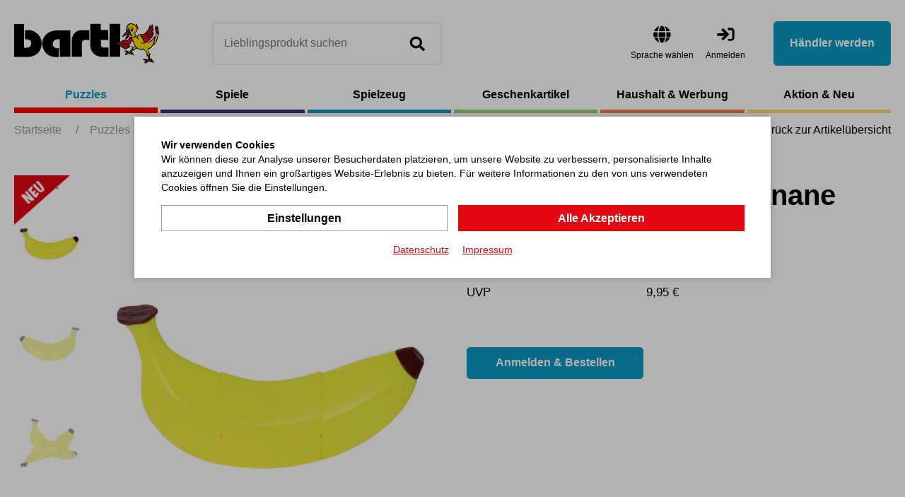

--- FILE ---
content_type: text/html; charset=utf-8
request_url: https://bartlshop.de/de/iq-puzzle-magische-banane-p6656/
body_size: 9451
content:
    <!doctype html>
    <html lang="de">

    <!--
******************************
*  dynamic commerce 2021.11  *
*  www.dc.ag                 *
******************************
-->    <head>
        <meta charset="utf-8">
        <meta name="viewport" content="width=device-width,initial-scale=1.0, maximum-scale=5.0, user-scalable=no" />
        <meta name="robots" content="index,follow" /><link rel="canonical" href="https://bartlshop.de/de/iq-puzzle-magische-banane-p6656/"/><title>IQ Puzzle Magische Banane  | Bartl GmbH</title>
<meta name="Description" content="Witziges Fr&uuml;chtchen f&uuml;r Puzzle-Freunde! Das hochwertige Kunststoffpuzzle l&auml;sst sich leicht verdrehen, doch es wieder in die urspr&uuml;ngliche Form zu bringen ist eine Herausforderung! Achtung! Nicht geeignet f&uuml;r Kinder unter 36 Monaten." />
        <script>
            var global_privacy_url = '/b2c/de/legal/datenschutz/';
        </script>

        <link rel="preload" href="/layout/frontend/b2b/dist/fonts/barlow-regular.woff2" as="font" type="font/woff2" crossorigin>
        <link rel="preload" href="/layout/frontend/b2b/dist/fonts/barlow-600.woff2" as="font" type="font/woff2" crossorigin>
        <link rel="preload" href="/layout/frontend/b2b/dist/fonts/icons/icons.woff2" as="font" type="font/woff2" crossorigin>

                <link href="/layout/frontend/b2b/dist/css/style_catalog.min.css" as="style" />
        <link rel="stylesheet" href="/layout/frontend/b2b/dist/css/style_catalog.min.css?time=1734431010" />
    <link rel="apple-touch-icon" sizes="180x180" href="/layout/frontend/b2b/dist/favicons/apple-touch-icon.png">
<link rel="icon" type="image/png" sizes="32x32" href="/layout/frontend/b2b/dist/favicons/favicon-32x32.png">
<link rel="icon" type="image/png" sizes="16x16" href="/layout/frontend/b2b/dist/favicons/favicon-16x16.png">
<link rel="manifest" href="/layout/frontend/b2b/dist/favicons/site.webmanifest">
<link rel="mask-icon" href="/layout/frontend/b2b/dist/favicons/safari-pinned-tab.svg" color="#9bc243">
<link rel="shortcut icon" href="/layout/frontend/b2b/dist/favicons/favicon.ico">
<meta name="msapplication-TileColor" content="#ffffff">
<meta name="msapplication-TileImage" content="/layout/frontend/b2b/dist/favicons/mstile-144x144.png">
<meta name="msapplication-config" content="/layout/frontend/b2b/dist/favicons/browserconfig.xml">
<meta name="theme-color" content="#ffffff">    <link href="/layout/frontend/b2b/dist/js/script_catalog.js" as="script">
    <script src="/layout/frontend/b2b/dist/js/script_catalog.js?time=1734431010"></script>
<script>
    window.dataLayer = window.dataLayer || [];
</script>

<script class="DCCookie_google_tag_manager" type="text/plain">
    (function(w,d,s,l,i){w[l]=w[l]||[];w[l].push({'gtm.start': new Date().getTime(),event:'gtm.js'});
        var f=d.getElementsByTagName(s)[0], j=d.createElement(s),dl=l!='dataLayer'?'&l='+l:'';
        j.async=true;j.src= 'https://www.googletagmanager.com/gtm.js?id='+i+dl;f.parentNode.insertBefore(j,f);
    })(window,document,'script','dataLayer','GTM-K96HP6N');
</script><script src="//www.google.com/recaptcha/api.js" async defer></script>    </head>
    
    <body class="card shop" data-site_code="catalog" data-lang_code="de">
    <noscript>
    <iframe src="https://www.googletagmanager.com/ns.html?id=GTM-K96HP6N"
            height="0"
            width="0"
            style="display:none;visibility:hidden"></iframe>
</noscript>
        <div id="primary_navigation_mobile">
        <div class="primary_navigation_mobile_top">
            <div class="component header_logo">
<div class="textcontent noBackground" >
<a href="/"><img alt="" src="/userdata/images/logo.svg" style="width: 205px; height: 57px;" /></a>
</div>
</div>            <a class="close_button_navigation_mobile"></a>
        </div>

        <div class="navigation_scrollbox">

            <div class="section navigation">
                <ul class="level_1"><li style="--nav-color: #ff0000 " class="level_1 active_tree "><a class="active_tree" href="/de/puzzles/">Puzzles</a><ul class="level_2"><li style="--nav-color: #ff0000 " class="level_2  "><a href="/de/mini-puzzles/">Mini-Puzzles</a></li><li style="--nav-color: #ff0000 " class="level_2  "><a href="/de/holz-puzzles/">Holz-Puzzles</a></li><li style="--nav-color: #ff0000 " class="level_2  "><a href="/de/eureka-puzzles/">Eureka Puzzles</a></li><li style="--nav-color: #ff0000 " class="level_2  "><a href="/de/metall-puzzles/">Metall-Puzzles</a></li><li style="--nav-color: #ff0000 " class="level_2 active "><a class="active" href="/de/sonstige-puzzles/">sonstige Puzzles</a></li></ul></li><li style="--nav-color: #462C78 " class="level_1  "><a href="/de/spiele/">Spiele</a><ul class="level_2"><li style="--nav-color: #462C78 " class="level_2  "><a href="/de/mini-spiele/">Mini-Spiele</a></li><li style="--nav-color: #462C78 " class="level_2  "><a href="/de/gesellschaftsspie/">Gesellschaftsspiele</a></li><li style="--nav-color: #462C78 " class="level_2  "><a href="/de/action-und-outdoors/">Action- und Outdoorspiele</a></li><li style="--nav-color: #462C78 " class="level_2  "><a href="/de/sonstige-spiele/">sonstige Spiele</a></li></ul></li><li style="--nav-color: #0B9AC3 " class="level_1  "><a href="/de/spielzeug/">Spielzeug</a><ul class="level_2"><li style="--nav-color: #0B9AC3 " class="level_2  "><a href="/de/baby-und-kleinkind/">Baby- und Kleinkind</a></li><li style="--nav-color: #0B9AC3 " class="level_2  "><a href="/de/kreisel-jonglieren/">Kreisel, Bälle und Jonglieren</a></li><li style="--nav-color: #0B9AC3 " class="level_2  "><a href="/de/lern-und-motorikspi/">Lern- und Motorikspielzeug</a></li><li style="--nav-color: #0B9AC3 " class="level_2  "><a href="/de/montessori/">Montessori</a></li><li style="--nav-color: #0B9AC3 " class="level_2  "><a href="/de/sonstiges-spielzeug/">sonstiges Spielzeug</a></li></ul></li><li style="--nav-color: #99C973 " class="level_1  "><a href="/de/geschenkartikel/">Geschenkartikel</a><ul class="level_2"><li style="--nav-color: #99C973 " class="level_2  "><a href="/de/geschenke-kinder/">Geschenke für Kinder</a></li><li style="--nav-color: #99C973 " class="level_2  "><a href="/de/dekoratives-und-krea/">Dekoratives und Kreatives</a></li><li style="--nav-color: #99C973 " class="level_2  "><a href="/de/allerlei-aus-glas/">Allerlei aus Glas</a></li><li style="--nav-color: #99C973 " class="level_2  "><a href="/de/scherzartikel/">Scherzartikel</a></li><li style="--nav-color: #99C973 " class="level_2  "><a href="/de/sonstige-geschenkart/">sonstige Geschenkartikel</a></li></ul></li><li style="--nav-color: #E88248 " class="level_1  "><a href="/de/haushalt-werbung/">Haushalt & Werbung</a><ul class="level_2"><li style="--nav-color: #E88248 " class="level_2  "><a href="/de/buero-artikel/">Büro-Artikel</a></li><li style="--nav-color: #E88248 " class="level_2  "><a href="/de/haushalt-und-nuetzl/">Haushalt und Nützliches</a></li><li style="--nav-color: #E88248 " class="level_2  "><a href="/de/verpackungen/">Verpackungen</a></li><li style="--nav-color: #E88248 " class="level_2  "><a href="/de/sonstiges/">Sonstiges</a></li></ul></li><li style="--nav-color: #FDDB6B " class="level_1  "><a href="/de/aktion/">Aktion & Neu</a><ul class="level_2"><li style="--nav-color: #FDDB6B " class="level_2  "><a href="/de/neu/">Neu</a><ul class="level_3"><li style="--nav-color: # " class="level_3  "><a href="/de/news1-25/">News 1-25 Puzzles & Spiele</a></li><li style="--nav-color: # " class="level_3  "><a href="/de/news2-25/">News 2-25 Geschenkartikel </a></li><li style="--nav-color: # " class="level_3  "><a href="/de/news3-25/">News 3-25 Spielwaren</a></li></ul></li></ul></li></ul>
            </div>
            <div class="user_account_link be_reseller_link visible-xs section">
                <a class="button_primary" href="/de/reseller/">
                    Händler werden                </a>
            </div>
        </div>
    </div>
    <div id="overlay" class=""></div>
    <div id="container" class="">
        <header id="header">
            <div class="header_top">
                <div class="container">
                    <div class="header_top--left">
                        <div id="toggle_navigation" class="visible-xs visible-sm">
                            <div class="nav-bars">
                                <div class="navigation-bar"></div>
                                <div class="navigation-bar"></div>
                                <div class="navigation-bar"></div>
                            </div>
                            <span>Menü</span>
                        </div>
                        <div id="header_logo"><div class="component header_logo">
<div class="textcontent noBackground" >
<a href="/"><img alt="" src="/userdata/images/logo.svg" style="width: 205px; height: 57px;" /></a>
</div>
</div></div>
                        <div id="header_search" class="headerSearch">
                            <div class="component header_search"><div id="search">
    <label>Suche</label>
    <form id="form_search"
          class="form_search"
          name="form_search"
          method="get"
          action="/de/search/"
          autocomplete="off"
    >
        <div class="search_field">
            <input type="text" name="input_search" id="input_search" placeholder="Lieblingsprodukt suchen" />
        </div>
        <div class="search_button" onclick="triggerSearchClick(this)">
            <i class="icon icon-search" aria-hidden="true"></i>
        </div>
    </form>
    <div id="itemsearch_suggestion_wrapper">
    </div>
</div></div>                        </div>
                    </div>
                    <div class="header_top--right">
                        <div class="component header_language"><div class="language_switch">
            <div class="language_switch_button">
                <i class="icon icon-globe" aria-hidden="true"></i>
                <span>Sprache wählen </span>
            </div>
        <div class="list_language_switch"><ul id="language_switch" > <li class="active"><a href="/de/home/">Deutsch</a></li>  <li><a href="/en/home/">Englisch</a></li> </ul></div></div></div>                        <div id="header_account">
                            <div id="user_account_navigation" class="user_account hidden-xs hidden-sm">
                                <div class="user_account_link login_link">
                                    <a href="/de/login/">
                                        <i class="icon icon-login" aria-hidden="true"></i>
                                        <span>Anmelden</span>
                                    </a>
                                </div>
                                <div class="user_account_link be_reseller_link">
                                    <a class="button_primary button--big hidden-xs hidden-sm" href="/de/reseller/">
                                        Händler werden                                    </a>
                                </div>
                            </div>
                        </div>
                        <div id="header_account_mobile" class="visible-xs visible-sm">

                            <div id="user_account_navigation" class="user_account">
                                <a id="header_search_mobile" class="toggleMobileSearch">
                                    <i class="icon icon-search" aria-hidden="true"></i>
                                </a>
                                <div class="user_account_link login_link">
                                    <a href="/de/login/">
                                        <i class="icon icon-user" aria-hidden="true"></i>
                                        <span>Anmelden</span>
                                    </a>
                                </div>
                                <div class="user_account_link be_reseller_link hidden-xs">
                                    <a href="/de/reseller/">
                                        <i class="icon icon-user-plus" aria-hidden="true"></i>
                                        <span>Händler werden</span>
                                    </a>
                                </div>

                            </div>
                        </div>

                    </div>
                </div>

            </div>

        </header>
        <div class="header_bottom">
            <div class="container">
                <div id="primary_navigation" class="hidden-xs hidden-sm"><ul class="level_1"><li style="--nav-color: #ff0000 " class="level_1 active_tree "><a class="active_tree" href="/de/puzzles/">Puzzles</a><ul class="level_2"><li style="--nav-color: #ff0000 " class="level_2  "><a href="/de/mini-puzzles/">Mini-Puzzles</a></li><li style="--nav-color: #ff0000 " class="level_2  "><a href="/de/holz-puzzles/">Holz-Puzzles</a></li><li style="--nav-color: #ff0000 " class="level_2  "><a href="/de/eureka-puzzles/">Eureka Puzzles</a></li><li style="--nav-color: #ff0000 " class="level_2  "><a href="/de/metall-puzzles/">Metall-Puzzles</a></li><li style="--nav-color: #ff0000 " class="level_2 active "><a class="active" href="/de/sonstige-puzzles/">sonstige Puzzles</a></li></ul></li><li style="--nav-color: #462C78 " class="level_1  "><a href="/de/spiele/">Spiele</a><ul class="level_2"><li style="--nav-color: #462C78 " class="level_2  "><a href="/de/mini-spiele/">Mini-Spiele</a></li><li style="--nav-color: #462C78 " class="level_2  "><a href="/de/gesellschaftsspie/">Gesellschaftsspiele</a></li><li style="--nav-color: #462C78 " class="level_2  "><a href="/de/action-und-outdoors/">Action- und Outdoorspiele</a></li><li style="--nav-color: #462C78 " class="level_2  "><a href="/de/sonstige-spiele/">sonstige Spiele</a></li></ul></li><li style="--nav-color: #0B9AC3 " class="level_1  "><a href="/de/spielzeug/">Spielzeug</a><ul class="level_2"><li style="--nav-color: #0B9AC3 " class="level_2  "><a href="/de/baby-und-kleinkind/">Baby- und Kleinkind</a></li><li style="--nav-color: #0B9AC3 " class="level_2  "><a href="/de/kreisel-jonglieren/">Kreisel, Bälle und Jonglieren</a></li><li style="--nav-color: #0B9AC3 " class="level_2  "><a href="/de/lern-und-motorikspi/">Lern- und Motorikspielzeug</a></li><li style="--nav-color: #0B9AC3 " class="level_2  "><a href="/de/montessori/">Montessori</a></li><li style="--nav-color: #0B9AC3 " class="level_2  "><a href="/de/sonstiges-spielzeug/">sonstiges Spielzeug</a></li></ul></li><li style="--nav-color: #99C973 " class="level_1  "><a href="/de/geschenkartikel/">Geschenkartikel</a><ul class="level_2"><li style="--nav-color: #99C973 " class="level_2  "><a href="/de/geschenke-kinder/">Geschenke für Kinder</a></li><li style="--nav-color: #99C973 " class="level_2  "><a href="/de/dekoratives-und-krea/">Dekoratives und Kreatives</a></li><li style="--nav-color: #99C973 " class="level_2  "><a href="/de/allerlei-aus-glas/">Allerlei aus Glas</a></li><li style="--nav-color: #99C973 " class="level_2  "><a href="/de/scherzartikel/">Scherzartikel</a></li><li style="--nav-color: #99C973 " class="level_2  "><a href="/de/sonstige-geschenkart/">sonstige Geschenkartikel</a></li></ul></li><li style="--nav-color: #E88248 " class="level_1  "><a href="/de/haushalt-werbung/">Haushalt & Werbung</a><ul class="level_2"><li style="--nav-color: #E88248 " class="level_2  "><a href="/de/buero-artikel/">Büro-Artikel</a></li><li style="--nav-color: #E88248 " class="level_2  "><a href="/de/haushalt-und-nuetzl/">Haushalt und Nützliches</a></li><li style="--nav-color: #E88248 " class="level_2  "><a href="/de/verpackungen/">Verpackungen</a></li><li style="--nav-color: #E88248 " class="level_2  "><a href="/de/sonstiges/">Sonstiges</a></li></ul></li><li style="--nav-color: #FDDB6B " class="level_1  "><a href="/de/aktion/">Aktion & Neu</a><ul class="level_2"><li style="--nav-color: #FDDB6B " class="level_2  "><a href="/de/neu/">Neu</a><ul class="level_3"><li style="--nav-color: # " class="level_3  "><a href="/de/news1-25/">News 1-25 Puzzles & Spiele</a></li><li style="--nav-color: # " class="level_3  "><a href="/de/news2-25/">News 2-25 Geschenkartikel </a></li><li style="--nav-color: # " class="level_3  "><a href="/de/news3-25/">News 3-25 Spielwaren</a></li></ul></li></ul></li></ul>
</div>
            </div>
        </div>
        <div id="banner">
                    </div>
        <div id="gadget" class="hidden-xs hidden-sm">
            <div class="container">
                <div id="gadget_2">
                            <div class="breadcrumbWrapper">
            <div class="breadcrumb" itemscope itemtype="https://schema.org/BreadcrumbList"><span itemprop="itemListElement" itemscope itemtype="https://schema.org/ListItem">
                <span>
                    <a itemprop="item" href="/de/" itemscope itemtype="http://schema.org/Thing" itemid="/de/">
                        <span itemprop="name">Startseite</span>
                    </a>
                </span>
                <meta itemprop="position" content="1" />
             </span><span class="breadcrumbSpacer">/</span><span itemscope itemtype='https://schema.org/ListItem'><a href="/de/puzzles/" itemprop="url"><span  itemprop="title">Puzzles</span></a></span><span class="breadcrumbSpacer">/</span><span itemscope itemtype='https://schema.org/ListItem'><a href="/de/sonstige-puzzles/" itemprop="url"><span  itemprop="title">sonstige Puzzles</span></a></span> <span class="breadcrumbSpacer">/</span><span class="current">IQ Puzzle Magische Banane </span></div>
            <a class='breadcrumbBackbutton' href='/de/sonstige-puzzles/#item_112906'><i class="icon icon-angle-left"></i>Zurück zur Artikelübersicht</a>            </div>
                    </div>
            </div>
        </div>

                <div id="content">
                            <div id="content_3" class="main_content_full">
                    
    <link rel="stylesheet" href="/plugins/magic/magiczoomplus/magiczoomplus.css">
    <link rel="stylesheet" href="/plugins/magic/magicscroll/magicscroll.css">
    <link rel="stylesheet" href="/plugins/mediaelement/build/mediaelementplayer.min.css">
    <script type="text/javascript" src="/plugins/magic/magiczoomplus/magiczoomplus.js"></script>
    <script type="text/javascript" src="/plugins/magic/magicscroll/magicscroll.js"></script>
    <script type="text/javascript" src="/plugins/mediaelement/build/mediaelement-and-player.min.js"></script>

    <div id="itemcard" class="container">
        <div id="itemcard_top" itemscope itemtype="http://schema.org/product">
            <div class="row">
                <div id="itemcard_left" class="col-xs-12 col-sm-6 col-md-6 col-lg-6">
                        <div class="item_images_container">
        <div class="itemcard_banner"><div class="promotion_banner"><div class='promotion promotion_3'></div></div></div>
        <div class="item_main_image">
            <div class="item_main_container">
                <a href="/userdata/dcshop/images/normal/311179_112906_02.jpg" class="MagicZoomPlus" id="zoom" data-options="
                   textHoverZoomHint: Bewegen Sie die Maus um zu vergrößern;
                   textClickZoomHint: Zoom;
                   textExpandHint:  Tippen zum vergrößern;
                   textBtnClose:  Schließen;
                   textBtnNext:  Weiter;
                   textBtnPrev:  Zurück;
                   textTouchZoomHint: Zoom;
                   textClickZoomHint: Zoom;
                   textExpandHint: Tippen zum vergrößern;
                   transitionEffect: false;
                   zoomPosition: inner;
                   zoomMode: off;
                   hint: off;
                   cssClass: white-bg; ">
                    <img itemprop="image" id="item_main_picture" src="/userdata/dcshop/images/thumb_3/311179_112906_02.jpg" title="311179_112906_02" alt="311179_112906_02" />
                </a>
            </div>
        </div>
        <div class="item_images MagicScroll">
                                    <a href="/userdata/dcshop/images/normal/311179_112906_02.jpg" data-zoom-id="zoom" data-image="/userdata/dcshop/images/thumb_3/311179_112906_02.jpg">
                            <img src="/userdata/dcshop/images/thumb_1/311179_112906_02.jpg" title="311179_112906_02" alt="311179_112906_02" />
                        </a>
                                    <a href="/userdata/dcshop/images/normal/904908_112906_01.jpg" data-zoom-id="zoom" data-image="/userdata/dcshop/images/thumb_3/904908_112906_01.jpg">
                            <img src="/userdata/dcshop/images/thumb_1/904908_112906_01.jpg" title="904908_112906_01" alt="904908_112906_01" />
                        </a>
                                    <a href="/userdata/dcshop/images/normal/389962_112906_03.jpg" data-zoom-id="zoom" data-image="/userdata/dcshop/images/thumb_3/389962_112906_03.jpg">
                            <img src="/userdata/dcshop/images/thumb_1/389962_112906_03.jpg" title="389962_112906_03" alt="389962_112906_03" />
                        </a>
                                    <a href="/userdata/dcshop/images/normal/758968_112906_04.jpg" data-zoom-id="zoom" data-image="/userdata/dcshop/images/thumb_3/758968_112906_04.jpg">
                            <img src="/userdata/dcshop/images/thumb_1/758968_112906_04.jpg" title="758968_112906_04" alt="758968_112906_04" />
                        </a>
                                    <a href="/userdata/dcshop/images/normal/571594_112906_05.jpg" data-zoom-id="zoom" data-image="/userdata/dcshop/images/thumb_3/571594_112906_05.jpg">
                            <img src="/userdata/dcshop/images/thumb_1/571594_112906_05.jpg" title="571594_112906_05" alt="571594_112906_05" />
                        </a>
                                    <a href="/userdata/dcshop/images/normal/852564_112906_90.jpg" data-zoom-id="zoom" data-image="/userdata/dcshop/images/thumb_3/852564_112906_90.jpg">
                            <img src="/userdata/dcshop/images/thumb_1/852564_112906_90.jpg" title="852564_112906_90" alt="852564_112906_90" />
                        </a>
                    </div>
    </div>
    <script type="text/javascript">
        if ($(window).width() < 768) {
            MagicScrollOptions = {
                items: 4,
                height: 70,
                arrows: 'outside',
                orientation: 'horizontal'
            }
        }else if ($(window).width() < 1024) {
            MagicScrollOptions = {
                items: 5,
                height: 80,
                arrows: 'outside',
                orientation: 'horizontal'
            }
        }else if ($(window).width() < 1250) {
            MagicScrollOptions = {
                items: 5,
                height: 430,
                width: 100,
                arrows: 'outside',
                orientation: 'vertical'
            }
        }else if ($(window).width() < 1530) {
            MagicScrollOptions = {
                items: 4,
                width: 137,
                height: 596,
                arrows: 'outside',
                orientation: 'vertical'
            }
        } else {
            MagicScrollOptions = {
                items: 4,
                width: 137,
                height: 596,
                arrows: 'outside',
                orientation: 'vertical'
            }
        }
        $(document).ready(function() {
            $('*[data-main-medium="1"]').click();
        });

        $( "#login_buy_modal_submit_button_item" ).click(function() {
            checkUserData();
        });
    </script>
                    </div>
                <div id="itemcard_right" class="col-xs-12 col-sm-6 col-md-6 col-lg-6">
                    <div class="itemcard_brand">
                                            </div>
                    <div class="shop_site_headline itemcard_infoblock">
                        <h1 itemprop="name">
                        <span class='item_brand_name'></span>                        IQ Puzzle Magische Banane                         </h1>

                    </div>
                    <div class="itemcard_artno">
                        Artikel-Nr.: <b>112906</b>
                    </div>
                    <div class='itemcard_summary itemcard_infoblock'>Witziges Früchtchen für Puzzle-Freunde!</div><div class="table_area itemcard_details itemcard_infoblock">

            <div class="table_row retail_price">
            <div class="table_cell details_label">UVP</div>
            <div class="table_cell details_value">9,95 €</div>
        </div>
    
</div>


    <div class='orderbox'>
        <div class='orderbox_button'>
            <div class="submit_button">
                <input type="button" class="button_primary" onclick="beforeShowModal(this);" name="login_buy_buttton"
                       id="login_buy_buttton_6656" data-item="6656" data-toggle="modal"
                       data-target="#login_buy_modal" value="Anmelden & Bestellen">
            </div>
        </div>
    </div>
      
                    
                        <!-- Modal -->
                    <div id="login_buy_modal" class="modal fade" role="dialog">
                      <div class="modal-dialog">
                    
                        <!-- Modal content-->
                        <div class="modal-content">
                          <div class="modal-header">
                             <button type="button" class="close" data-dismiss="modal" aria-label="Close"><i class="icon icon-close"></i></button>
                                 <div class="modal-title">Anmelden</div>
                          </div>
                          <div class="modal-body">
                                <div id='login_error_Message' class="alert alert-danger" style='display:none'>
                                  Die eingegebenen Zugangsdaten sind nicht korrekt. Bitte versuchen Sie es erneut.                                </div>
                            <form id="form_shop_login_model" name="form_shop_login" method="POST" action='https://b2b.bartlshop.de/de/?action=shop_login' >
                            <input type="hidden" name="action" value="shop_login" />
                            
                                <div class="form-group">
                                    <label for="input_email">E-Mail</label>
                                    <input type="text" class="" name="input_email" id="input_email">
                                </div>
                            
                                <div class="form-group">
                                    <label for="input_password">Passwort</label>
                                    <input type="password" class="" name="input_password" id="input_password">
                                </div>
                            
                            <input type="hidden" class="" name="catalog_selected_item" value='0' id="catalog_selected_item" />
                            <input type="hidden" class="" name="token_1" value='YjczNWI0MTZmNzAyMjAxMjFiNGY3N2NlMjlhMmZmNWE5OWMzMDljYjhkMGU0NjU5YWYzZDZkZjVjMGY4NzFlNQ==' id="token_1_item" />
                            <input type="hidden" class="" name="token_2" value='eyJ0aW1lIjoxNzY4NjU3NDQzLCJ0b2tlbl9pZCI6ImJhcnRsc2hvcC5kZSJ9' id="token_2_item" />
                            <input type="hidden" class="" name="login_type" value='0' id="login_type_item" />
                            <input type="hidden" class="" name="shop_typ" value='3' id="shop_typ_item" />
                            <br>
                            <div class="submit_button">
                                <input type="button" id='login_buy_modal_submit_button_item' class="button_primary" value='Anmelden' />
                            </div>
                        </form>
                                
                                <div class="site_headline">
                                <div class="textcontent">
                                <h2>Händler werden</h2>
                                Sie haben noch keinen Kunden-Login? Bitte nehmen Sie Kontakt zu uns auf.<br>
                                <br>
                                 <div class="submit_button">
                                        <a class="button" href='/de/reseller/'>Zugang anfordern</a>
                                    </div>
                                </div>
                                </div>
                          
                          
                          </div>
                         
                          
                        </div>
                      </div>
                    </div>

                  
        <div class="modal fade form-label-left" id="lightbox_register1" tabindex="-1" role="dialog" aria-labelledby="myModalLabel">
        <div class="modal-dialog" role="document">
            <div class="modal-content">
                <div class="modal-header">
                    <button type="button" class="close" data-dismiss="modal" aria-label="Close"><i class="icon icon-close"></i></button>
                </div>
                <div class="modal-body">
                                    </div>
            </div>
        </div>
    </div>

        <script language="JavaScript">
    function beforeShowModal(clickedButton) {
        var item_id = $(clickedButton).data("item");
        $("#catalog_selected_item").val(item_id);
        $("#login_error_Message").hide();
    }

    var companyCodeValue = "Bartl GmbH";
    var siteValue = "B2B";
    var langaugeValue = "DEU";
    function checkUserData() {
        var forminputs = $("#form_shop_login_model").serializeArray();
        var companyData = {};
        companyData['name'] = "company";
        companyData['value'] = companyCodeValue;
        forminputs.push(companyData);


        var siteData = {};
        siteData['name'] = "site";
        siteData['value'] = siteValue;
        forminputs.push(siteData);

        var languageData = {};
        languageData['name'] = "language";
        languageData['value'] = langaugeValue;
        forminputs.push(languageData);
        return $.ajax({
            type: "POST",
            url: "/module/dcshop/user_check_ajax.php?action=shop_login",
            data: forminputs,
            success: function (data) {
                if (data == true) {
                    $("#form_shop_login_model").submit();
                }
                else {
                    $("#login_error_Message").show();
                    return false;
                }


            }
        });
    }


    $("#login_buy_modal_submit_button_item").click(function () {
        checkUserData();
    });


</script>





                    <div class="item_card_sharing">
                                                                    </div>
                </div>
            </div>
        </div>
        <div id="itemcard_bottom">
                        <script>
                var expectedHash = "";
                var currentLayer = "tab_content1";
                var currentTab = "tab1";
            </script>

            <div class='row justify-content-between'><div class='tabs col-xs-12 col-md-12 col-lg-6'><ul class="tab"><li id="tab1" class="tabon"><a href="javascript:void(0);" onclick="showLayer('tab_content1');showTab('tab1');">Produktbeschreibung</a></li><li id="tab2" class="taboff"><a href="javascript:void(0);" onclick="showLayer('tab_content2');showTab('tab2');">Artikelmerkmale</a></li></ul>
<div class="show" class="hide" id="tab_content1"><div class='tab_content_headline'>Produktbeschreibung</div>Witziges Fr&uuml;chtchen f&uuml;r Puzzle-Freunde!<br />
Das hochwertige Kunststoffpuzzle l&auml;sst sich leicht verdrehen, doch es wieder in die urspr&uuml;ngliche Form zu bringen ist eine Herausforderung!<br />
Achtung! Nicht geeignet f&uuml;r Kinder unter 36 Monaten.
</div><div class="hide" class="hide" id="tab_content2">
<div class='tab_content_headline'>Artikelmerkmale</div>    <div class='attributes'>
        <div class='attributes_row lang_description'><div class='attribute_code lang_description'>Beschreibung (DEU)</div><div class='attribute_text lang_description'>IQ Puzzle Magische Banane </div><br><div class='attribute_code lang_description'>Beschreibung (ENG)</div><div class='attribute_text lang_description'>IQ Puzzle Magic Banana </div><br></div><div class='attributes_row'><div class='attribute_code'>Artikel-Nr.</div><div class='attribute_text'>112906</div></div>
                    <div class='attributes_row'>
                <div class='attribute_code'>
                    Altersempfehlung                </div>
                <div class='attribute_text'>
                    ab 3 Jahren                </div>
            </div>
                        <div class='attributes_row'>
                <div class='attribute_code'>
                    Artikeltyp                </div>
                <div class='attribute_text'>
                    Aktuell                </div>
            </div>
                        <div class='attributes_row'>
                <div class='attribute_code'>
                    eingeschränkter Vertriebsweg                </div>
                <div class='attribute_text'>
                    Nein                </div>
            </div>
                        <div class='attributes_row'>
                <div class='attribute_code'>
                    Katalogseite                </div>
                <div class='attribute_text'>
                    2025BB-050-02                </div>
            </div>
                        <div class='attributes_row'>
                <div class='attribute_code'>
                    Made by Bartl                </div>
                <div class='attribute_text'>
                    Nein                </div>
            </div>
                        <div class='attributes_row'>
                <div class='attribute_code'>
                    Made in Germany                </div>
                <div class='attribute_text'>
                    Nein                </div>
            </div>
                        <div class='attributes_row'>
                <div class='attribute_code'>
                    Nicht geeignet unter                </div>
                <div class='attribute_text'>
                    3 Jahren                </div>
            </div>
                        <div class='attributes_row'>
                <div class='attribute_code'>
                    Produktformat (cm)                </div>
                <div class='attribute_text'>
                    15,5x8x4,5                </div>
            </div>
                        <div class='attributes_row'>
                <div class='attribute_code'>
                    Ursprungsland/Region                </div>
                <div class='attribute_text'>
                    CN                </div>
            </div>
                        <div class='attributes_row'>
                <div class='attribute_code'>
                    Verpackungseinheit (Stück)                </div>
                <div class='attribute_text'>
                    6                </div>
            </div>
                        <div class='attributes_row'>
                <div class='attribute_code'>
                    Verpackung Format (cm)                </div>
                <div class='attribute_text'>
                    16x14,5x4,5                </div>
            </div>
                        <div class='attributes_row'>
                <div class='attribute_code'>
                    Zollpositionsnummer                </div>
                <div class='attribute_text'>
                    95030069000                </div>
            </div>
                </div>
    </div>
</div><div class='col-xs-12 col-md-12 col-lg-5'><div class='itemcard_bottom--altitems'><div class='h3 itemcard_bottom--headline'>Alternative Artikel</div><div class="itemcard_list2 owl-carousel itemcard_list">    <div class="itemlist10 itemlist ">
                <div class="itemlist_container">
            <a href="/de/magic-cube-4x4x4-p23/">
                    <div class="itemlist_content banner">
                                                <div class="itemlist2_banners_campaign">
                                                    </div>
                    </div>
                    <div class="itemlist_content image">
                        <img src="/userdata/dcshop/images/thumb_2/100154_01.jpg" title="100154_01.jpg" alt="100154_01.jpg">
                    </div>
                    <div class="itemlist_content description">
                        Magic Cube 4 x 4 x 4                     </div>
                    <div class="itemlist_content attributes">
                                        </div>

                    <div class="itemlist_content price">
                        <div class="price_text">
                            UVP:
                        </div>
                        <div class="price_amount">
                            21,90 €                        </div>

                    </div>

                    <div class="itemlist_content productButton">
                        <a class="button_primary" href="/de/magic-cube-4x4x4-p23/">Zum Produkt</a>
                    </div>
            </a>
       </div>
    </div>
    <div class="itemlist10 itemlist ">
                <div class="itemlist_container">
            <a href="/de/iq-puzzle-magische-birne-p6657/">
                    <div class="itemlist_content banner">
                        <div class="promotion_banner"><div class='promotion promotion_3'></div></div>                        <div class="itemlist2_banners_campaign">
                                                    </div>
                    </div>
                    <div class="itemlist_content image">
                        <img src="/userdata/dcshop/images/thumb_2/321289_112907_02.jpg" title="321289_112907_02" alt="321289_112907_02">
                    </div>
                    <div class="itemlist_content description">
                        IQ Puzzle Magische Birne                     </div>
                    <div class="itemlist_content attributes">
                                        </div>

                    <div class="itemlist_content price">
                        <div class="price_text">
                            UVP:
                        </div>
                        <div class="price_amount">
                            9,95 €                        </div>

                    </div>

                    <div class="itemlist_content productButton">
                        <a class="button_primary" href="/de/iq-puzzle-magische-birne-p6657/">Zum Produkt</a>
                    </div>
            </a>
       </div>
    </div>
    <div class="itemlist10 itemlist ">
                <div class="itemlist_container">
            <a href="/de/magic-cube-5x5x5-p24/">
                    <div class="itemlist_content banner">
                                                <div class="itemlist2_banners_campaign">
                                                    </div>
                    </div>
                    <div class="itemlist_content image">
                        <img src="/userdata/dcshop/images/thumb_2/100155_01.jpg" title="100155_01.jpg" alt="100155_01.jpg">
                    </div>
                    <div class="itemlist_content description">
                        Magic Cube 5 x 5 x 5                     </div>
                    <div class="itemlist_content attributes">
                                        </div>

                    <div class="itemlist_content price">
                        <div class="price_text">
                            UVP:
                        </div>
                        <div class="price_amount">
                            24,90 €                        </div>

                    </div>

                    <div class="itemlist_content productButton">
                        <a class="button_primary" href="/de/magic-cube-5x5x5-p24/">Zum Produkt</a>
                    </div>
            </a>
       </div>
    </div>
    <div class="itemlist10 itemlist ">
                <div class="itemlist_container">
            <a href="/de/iq-puzzle-magische-orange-p6791/">
                    <div class="itemlist_content banner">
                        <div class="promotion_banner"><div class='promotion promotion_3'></div></div>                        <div class="itemlist2_banners_campaign">
                                                    </div>
                    </div>
                    <div class="itemlist_content image">
                        <img src="/userdata/dcshop/images/thumb_2/803681_112977_01.jpg" title="803681_112977_01" alt="803681_112977_01">
                    </div>
                    <div class="itemlist_content description">
                        IQ Puzzle Magische Orange                     </div>
                    <div class="itemlist_content attributes">
                                        </div>

                    <div class="itemlist_content price">
                        <div class="price_text">
                            UVP:
                        </div>
                        <div class="price_amount">
                            9,95 €                        </div>

                    </div>

                    <div class="itemlist_content productButton">
                        <a class="button_primary" href="/de/iq-puzzle-magische-orange-p6791/">Zum Produkt</a>
                    </div>
            </a>
       </div>
    </div>
    <div class="itemlist10 itemlist ">
                <div class="itemlist_container">
            <a href="/de/iq-puzzle-magischer-apfel-p6655/">
                    <div class="itemlist_content banner">
                        <div class="promotion_banner"><div class='promotion promotion_3'></div></div>                        <div class="itemlist2_banners_campaign">
                                                    </div>
                    </div>
                    <div class="itemlist_content image">
                        <img src="/userdata/dcshop/images/thumb_2/213760_112905_02.jpg" title="213760_112905_02" alt="213760_112905_02">
                    </div>
                    <div class="itemlist_content description">
                        IQ Puzzle Magischer Apfel                     </div>
                    <div class="itemlist_content attributes">
                                        </div>

                    <div class="itemlist_content price">
                        <div class="price_text">
                            UVP:
                        </div>
                        <div class="price_amount">
                            9,95 €                        </div>

                    </div>

                    <div class="itemlist_content productButton">
                        <a class="button_primary" href="/de/iq-puzzle-magischer-apfel-p6655/">Zum Produkt</a>
                    </div>
            </a>
       </div>
    </div>
</div>
                
                  
        <script>
           function beforeShowModal(clickedButton) {
                var item_id =   $(clickedButton).data( "item" );
                $( "#catalog_selected_item").val(item_id);
                $("#login_error_Message").hide();
            }
            var companyCodeValue = "Bartl GmbH";
            var siteValue = "B2B";
            var langaugeValue = "DEU";
            function checkUserData() {
                var forminputs = $("#form_shop_login_model").serializeArray();
                var companyData = {};
                companyData['name'] = "company";
                companyData['value'] = companyCodeValue;
                forminputs.push(companyData);

                var siteData = {};
                siteData['name'] = "site";
                siteData['value'] = siteValue;
                forminputs.push(siteData);

                var languageData = {};
                languageData['name'] = "language";
                languageData['value'] = langaugeValue;
                forminputs.push(languageData);
                return  $.ajax({
                    type: "POST",
                    url:"/module/dcshop/user_check_ajax.php?action=shop_login",
                    data: forminputs,
                    success:function(data) {
                        if(data == true) {
                            $("#form_shop_login_model").submit();
                        }
                        else {
                            $("#login_error_Message").show();
                            return false;
                        }
                    }
                });
            }

            $( "#login_buy_modal_submit_button_item" ).click(function() {
                checkUserData();
            });
        </script>
        </div>
</div></div>
            <div class='itemcard_bottom--references'><div class='h3 itemcard_bottom--headline'>Andere Kunden kauften auch</div><div class="itemcard_list2 owl-carousel itemcard_list">    <div class="itemlist10 itemlist ">
                <div class="itemlist_container">
            <a href="/de/wisdom-ball-inspiration-p1836/">
                    <div class="itemlist_content banner">
                                                <div class="itemlist2_banners_campaign">
                                                    </div>
                    </div>
                    <div class="itemlist_content image">
                        <img src="/userdata/dcshop/images/thumb_2/111082_01.jpg" title="111082_01.jpg" alt="111082_01.jpg">
                    </div>
                    <div class="itemlist_content description">
                        Wisdom Ball - Inspiration                     </div>
                    <div class="itemlist_content attributes">
                                        </div>

                    <div class="itemlist_content price">
                        <div class="price_text">
                            UVP:
                        </div>
                        <div class="price_amount">
                            21,90 €                        </div>

                    </div>

                    <div class="itemlist_content productButton">
                        <a class="button_primary" href="/de/wisdom-ball-inspiration-p1836/">Zum Produkt</a>
                    </div>
            </a>
       </div>
    </div>
    <div class="itemlist10 itemlist ">
                <div class="itemlist_container">
            <a href="/de/magic-cube-2x2x2-schluesselanhaenger-p25/">
                    <div class="itemlist_content banner">
                                                <div class="itemlist2_banners_campaign">
                                                    </div>
                    </div>
                    <div class="itemlist_content image">
                        <img src="/userdata/dcshop/images/thumb_2/100156_01.jpg" title="100156_01.jpg" alt="100156_01.jpg">
                    </div>
                    <div class="itemlist_content description">
                        Magic Cube 2 x 2 x 2 Schlüsselanhänger                     </div>
                    <div class="itemlist_content attributes">
                                        </div>

                    <div class="itemlist_content price">
                        <div class="price_text">
                            UVP:
                        </div>
                        <div class="price_amount">
                            4,75 €                        </div>

                    </div>

                    <div class="itemlist_content productButton">
                        <a class="button_primary" href="/de/magic-cube-2x2x2-schluesselanhaenger-p25/">Zum Produkt</a>
                    </div>
            </a>
       </div>
    </div>
    <div class="itemlist10 itemlist ">
                <div class="itemlist_container">
            <a href="/de/wisdom-ball-wisdom-p1838/">
                    <div class="itemlist_content banner">
                                                <div class="itemlist2_banners_campaign">
                                                    </div>
                    </div>
                    <div class="itemlist_content image">
                        <img src="/userdata/dcshop/images/thumb_2/111084_01.jpg" title="111084_01.jpg" alt="111084_01.jpg">
                    </div>
                    <div class="itemlist_content description">
                        Wisdom Ball - Wisdom                     </div>
                    <div class="itemlist_content attributes">
                                        </div>

                    <div class="itemlist_content price">
                        <div class="price_text">
                            UVP:
                        </div>
                        <div class="price_amount">
                            25,90 €                        </div>

                    </div>

                    <div class="itemlist_content productButton">
                        <a class="button_primary" href="/de/wisdom-ball-wisdom-p1838/">Zum Produkt</a>
                    </div>
            </a>
       </div>
    </div>
    <div class="itemlist10 itemlist ">
                <div class="itemlist_container">
            <a href="/de/3d-puzzle-buch-tiere-p2814/">
                    <div class="itemlist_content banner">
                                                <div class="itemlist2_banners_campaign">
                                                    </div>
                    </div>
                    <div class="itemlist_content image">
                        <img src="/userdata/dcshop/images/thumb_2/112407_01.jpg" title="112407_01.jpg" alt="112407_01.jpg">
                    </div>
                    <div class="itemlist_content description">
                        3D Puzzle Buch Tiere**                     </div>
                    <div class="itemlist_content attributes">
                                        </div>

                    <div class="itemlist_content price">
                        <div class="price_text">
                            UVP:
                        </div>
                        <div class="price_amount">
                            19,90 €                        </div>

                    </div>

                    <div class="itemlist_content productButton">
                        <a class="button_primary" href="/de/3d-puzzle-buch-tiere-p2814/">Zum Produkt</a>
                    </div>
            </a>
       </div>
    </div>
    <div class="itemlist10 itemlist ">
                <div class="itemlist_container">
            <a href="/de/q-puzzle-life-1-p5725/">
                    <div class="itemlist_content banner">
                                                <div class="itemlist2_banners_campaign">
                                                    </div>
                    </div>
                    <div class="itemlist_content image">
                        <img src="/userdata/dcshop/images/thumb_2/549877_112477_01.jpg" title="549877_112477_01" alt="549877_112477_01">
                    </div>
                    <div class="itemlist_content description">
                        Q-Puzzle Life 1                     </div>
                    <div class="itemlist_content attributes">
                                        </div>

                    <div class="itemlist_content price">
                        <div class="price_text">
                            UVP:
                        </div>
                        <div class="price_amount">
                            5,95 €                        </div>

                    </div>

                    <div class="itemlist_content productButton">
                        <a class="button_primary" href="/de/q-puzzle-life-1-p5725/">Zum Produkt</a>
                    </div>
            </a>
       </div>
    </div>
    <div class="itemlist10 itemlist ">
                <div class="itemlist_container">
            <a href="/de/palapeli-rahmenpuzzle-sternenstaub-p2653/">
                    <div class="itemlist_content banner">
                                                <div class="itemlist2_banners_campaign">
                                                    </div>
                    </div>
                    <div class="itemlist_content image">
                        <img src="/userdata/dcshop/images/thumb_2/112241_01.jpg" title="112241_01.jpg" alt="112241_01.jpg">
                    </div>
                    <div class="itemlist_content description">
                        Palapeli Rahmenpuzzle Sternenstaub / ausverkauft- alternativ 112979 Goldstaub                    </div>
                    <div class="itemlist_content attributes">
                                        </div>

                    <div class="itemlist_content price">
                        <div class="price_text">
                            UVP:
                        </div>
                        <div class="price_amount">
                            34,90 €                        </div>

                    </div>

                    <div class="itemlist_content productButton">
                        <a class="button_primary" href="/de/palapeli-rahmenpuzzle-sternenstaub-p2653/">Zum Produkt</a>
                    </div>
            </a>
       </div>
    </div>
</div>
                
                  
        <script>
           function beforeShowModal(clickedButton) {
                var item_id =   $(clickedButton).data( "item" );
                $( "#catalog_selected_item").val(item_id);
                $("#login_error_Message").hide();
            }
            var companyCodeValue = "Bartl GmbH";
            var siteValue = "B2B";
            var langaugeValue = "DEU";
            function checkUserData() {
                var forminputs = $("#form_shop_login_model").serializeArray();
                var companyData = {};
                companyData['name'] = "company";
                companyData['value'] = companyCodeValue;
                forminputs.push(companyData);

                var siteData = {};
                siteData['name'] = "site";
                siteData['value'] = siteValue;
                forminputs.push(siteData);

                var languageData = {};
                languageData['name'] = "language";
                languageData['value'] = langaugeValue;
                forminputs.push(languageData);
                return  $.ajax({
                    type: "POST",
                    url:"/module/dcshop/user_check_ajax.php?action=shop_login",
                    data: forminputs,
                    success:function(data) {
                        if(data == true) {
                            $("#form_shop_login_model").submit();
                        }
                        else {
                            $("#login_error_Message").show();
                            return false;
                        }
                    }
                });
            }

            $( "#login_buy_modal_submit_button_item" ).click(function() {
                checkUserData();
            });
        </script>
        </div>
            <script>
                if ($('.itemcard_bottom--references > .owl-carousel').length > 0) {
                    $('.itemcard_bottom--references > .owl-carousel').each(function () {
                        $(this).owlCarousel({
                            loop: false,
                            margin: 20,
                            items: 5,
                            dots: false,
                            autoplay: false,
                            autoHeight: false,
                            nav: true,
                            navText: ['<i class="icon icon-angle-left"></i>', '<i class="icon icon-angle-right"></i>'],
                            autoplayHoverPause: true,
                            center: false,
                            responsive: {
                                0: {
                                    items: 2,
                                    nav: false,
                                    dots: true,
                                },
                                481: {
                                    items: 2,
                                    nav: false,
                                    dots: true,

                                },
                                768: {
                                    items: 3,
                                    nav: false,
                                    dots: true,
                                },
                                1024: {
                                    items: 4,
                                    dots: false,
                                    nav: true,
                                },
                                1640: {
                                    items: 5,
                                    nav: true,
                                },
                            }
                        });
                    });
                }
                if ($('.itemcard_bottom--spareparts > .owl-carousel').length > 0) {
                    $('.itemcard_bottom--spareparts > .owl-carousel').each(function () {
                        $(this).owlCarousel({
                            loop: false,
                            margin: 20,
                            items: 5,
                            dots: false,
                            autoplay: false,
                            autoHeight: false,
                            nav: true,
                            navText: ['<i class="icon icon-angle-left"></i>', '<i class="icon icon-angle-right"></i>'],
                            autoplayHoverPause: true,
                            center: false,
                            responsive: {
                                0: {
                                    items: 2,
                                    nav: false,
                                    dots: true,
                                },
                                481: {
                                    items: 2,
                                    nav: false,
                                    dots: true,

                                },
                                768: {
                                    items: 3,
                                    nav: false,
                                    dots: true,
                                },
                                1024: {
                                    items: 4,
                                    dots: false,
                                    nav: true,
                                },
                                1640: {
                                    items: 5,
                                    nav: true,
                                },
                            }
                        });
                    });
                }
                if ($('.itemcard_bottom--accessories > .owl-carousel').length > 0) {
                    $('.itemcard_bottom--accessories > .owl-carousel').each(function () {
                        $(this).owlCarousel({
                            loop: false,
                            margin: 20,
                            items: 5,
                            dots: false,
                            autoplay: false,
                            autoHeight: false,
                            nav: true,
                            navText: ['<i class="icon icon-angle-left"></i>', '<i class="icon icon-angle-right"></i>'],
                            autoplayHoverPause: true,
                            center: false,
                            responsive: {
                                0: {
                                    items: 2,
                                    nav: false,
                                    dots: true,
                                },
                                481: {
                                    items: 2,
                                    nav: false,
                                    dots: true,

                                },
                                768: {
                                    items: 3,
                                    nav: false,
                                    dots: true,
                                },
                                1024: {
                                    items: 4,
                                    dots: false,
                                    nav: true,
                                },
                                1640: {
                                    items: 5,
                                    nav: true,
                                },
                            }
                        });
                    });
                }
                if ($('.itemcard_bottom--altitems > .owl-carousel').length > 0) {
                    $('.itemcard_bottom--altitems > .owl-carousel').each(function () {
                        $(this).owlCarousel({
                            loop: false,
                            margin: 20,
                            items: 5,
                            dots: false,
                            autoplay: false,
                            autoHeight: false,
                            nav: true,
                            navText: ['<i class="icon icon-angle-left"></i>', '<i class="icon icon-angle-right"></i>'],
                            autoplayHoverPause: true,
                            center: false,
                            responsive: {
                                0: {
                                    items: 2,
                                    nav: false,
                                    dots: true,
                                },
                                481: {
                                    items: 2,
                                    nav: false,
                                    dots: true,

                                },
                                768: {
                                    items: 3,
                                    nav: false,
                                    dots: true,
                                },
                                1024: {
                                    items: 4,
                                    dots: false,
                                    nav: true,
                                },

                                1250: {
                                    items: 2,
                                    dots: false,
                                    nav: true,
                                },
                                1640: {
                                    items: 2,
                                    nav: true,
                                },
                            }
                        });
                    });
                }


            </script>

        </div>
    </div>
        <div class="tooltip">
<span style="display:none;" id="basket_add1">

    Artikel zum<br />Warenkorb hinzufügen</span>

    <span style="display:none;" id="basket_add2">

    Alle gewählten Artikel<br />zum Warenkorb hinzufügen</span>

    <span style="display:none;" id="basket_delete">

     Artikel aus Warenkorb<br /> entfernen</span>

    <span style="display:none;" id="add_favorit">

     Zur Merkliste hinzufügen</span>

    <span style="display:none;" id="delete_favorit">

     Von Merkliste entfernen</span>
    <span style="display:none;" id="inventory_red">

     Artikel nicht auf Lager<br />Vorbestellung m&ouml;glich</span>

    <span style="display:none;" id="inventory_yellow">

     Artikel in geringer<br />Menge auf Lager</span>

    <span style="display:none;" id="inventory_green">

     Artikel in ausreichender<br />Menge auf Lager</span>

    <span style="display:none;" id="inventory_articleInDelivery">

     Artikel in Zulauf</span>

    <!--<span style="display:none;" id="zoom_picture">

     Bild vergrößern</span> -->

    <span style="display:none;" id="campain">

     Der Artikel ist in einer laufenden<br />Aktion enthalten</span>

</div>                </div>
                
            <div id="content_6">
                            </div>
            <div class="container">

                
            </div>
        </div>
        <footer id="footer">
            <div class="container">
                <div id="footer_copyright">
                    <div class="component footer_copyright">
<div class="textcontent noBackground" >
&copy; 2025 | Bartl ist eine Marke der Bartl GmbH
</div>
</div>                </div>
                <div id="footer_navigation">
                    
        <ul class="level_1">
        <li class="level_1 "><a   class='' href="/de/ueber-uns/">Über uns</a></li>
        <li class="level_1 "><a   class='' href="/de/news/">News</a></li>
        <li class="level_1 "><a   class='' href="/de/kontakt/">Kontakt</a></li>
        <li class="level_1 "><a   class='' href="/de/datenschutz/">Datenschutz</a></li>
        <li class="level_1 "><a   class='' href="/de/agb/">AGB</a></li>
        <li class="level_1 "><a   class='' href="/de/impressum/">Impressum</a></li>
        </ul>
                </div>
            </div>
        </footer>
    </div>
    <div id="scrolltopbutton_wrapper">
        <div id="scrolltop_button"><i class="icon icon-angle-up" aria-hidden="true"></i></div>
    </div>
        <div id="flashMessages">
        <div id="flashMessages_info">
                    </div>
        <div id="flashMessages_notice">
                    </div>
        <div id="flashMessages_warning">
                    </div>
        <div id="flashMessages_error">
                    </div>
        <div id="flashMessages_success">
                    </div>
    </div>
    <div class="modal fade form-label-left" id="lightbox_login" tabindex="-1" role="dialog"
         aria-labelledby="myModalLabel">
        <div class="modal-dialog" role="document">
            <div class="modal-content">
                <div class="modal-header">
                    <button type="button" class="close" data-dismiss="modal" aria-label="Close"><i class="icon icon-close"></i></button>
                </div>
                <div class="modal-body">
                                    </div>
            </div>
        </div>
    </div>

        </body>
        <script type="text/javascript">
        setTimeout(function () {
            var element = document.createElement('script');
            var src = "";
            if (window.navigator.userAgent.indexOf("MSIE ") > 0 || (!!window.MSInputMethodContext && !!document.documentMode)) {
                src = "/plugins/DCcookie/dist/ie.min.js?t=1734431011";
            } else {
                src = "/plugins/DCcookie/dist/main.min.js?t=1734431011";
            }
            element.setAttribute('src', src);
            document.getElementsByTagName('html')[0].appendChild(element);
        }, 250);
    </script>
    </html>


--- FILE ---
content_type: text/css
request_url: https://bartlshop.de/layout/frontend/b2b/dist/css/style_catalog.min.css?time=1734431010
body_size: 37483
content:
html{font-family:sans-serif;line-height:1.15;-ms-text-size-adjust:100%;-webkit-text-size-adjust:100%}body{margin:0}article,aside,details,figcaption,figure,footer,header,main,menu,nav,section,summary{display:block}audio,canvas,progress,video{display:inline-block}audio:not([controls]){display:none;height:0}progress{vertical-align:baseline}[hidden],template{display:none}a{background-color:transparent;-webkit-text-decoration-skip:objects}a:active,a:hover{outline-width:0}abbr[title]{border-bottom:none;text-decoration:underline;-webkit-text-decoration:underline dotted;text-decoration:underline dotted}b,strong{font-weight:inherit}b,strong{font-weight:bolder}dfn{font-style:italic}h1{font-size:2em;margin:.67em 0}mark{background-color:#ff0;color:#000}small{font-size:80%}sub,sup{font-size:75%;line-height:0;position:relative;vertical-align:baseline}sub{bottom:-.25em}sup{top:-.5em}img{border-style:none}svg:not(:root){overflow:hidden}code,kbd,pre,samp{font-family:monospace,monospace;font-size:1em}figure{margin:1em 40px}hr{box-sizing:content-box;height:0;overflow:visible}button,input,optgroup,select,textarea{font:inherit;margin:0}optgroup{font-weight:700}button,input{overflow:visible}button,select{text-transform:none}[type=reset],[type=submit],button,html [type=button]{-webkit-appearance:button}[type=button]::-moz-focus-inner,[type=reset]::-moz-focus-inner,[type=submit]::-moz-focus-inner,button::-moz-focus-inner{border-style:none;padding:0}[type=button]:-moz-focusring,[type=reset]:-moz-focusring,[type=submit]:-moz-focusring,button:-moz-focusring{outline:1px dotted ButtonText}fieldset{border:1px solid silver;margin:0 2px;padding:.35em .625em .75em}legend{box-sizing:border-box;color:inherit;display:table;max-width:100%;padding:0;white-space:normal}textarea{overflow:auto}[type=checkbox],[type=radio]{box-sizing:border-box;padding:0}[type=number]::-webkit-inner-spin-button,[type=number]::-webkit-outer-spin-button{height:auto}[type=search]{-webkit-appearance:textfield;outline-offset:-2px}[type=search]::-webkit-search-cancel-button,[type=search]::-webkit-search-decoration{-webkit-appearance:none}::-webkit-input-placeholder{color:inherit;opacity:.54}::-webkit-file-upload-button{-webkit-appearance:button;font:inherit}.ekko-lightbox{display:flex!important;align-items:center;justify-content:center;padding-right:0!important}.ekko-lightbox-container{position:relative}.ekko-lightbox-container>div.ekko-lightbox-item{position:absolute;top:0;left:0;bottom:0;right:0;width:100%}.ekko-lightbox iframe{width:100%;height:100%}.ekko-lightbox-nav-overlay{z-index:1;position:absolute;top:0;left:0;width:100%;height:100%;display:flex}.ekko-lightbox-nav-overlay a{flex:1;display:flex;align-items:center;opacity:0;transition:opacity .5s;color:#fff;font-size:30px;z-index:1}.ekko-lightbox-nav-overlay a>*{flex-grow:1}.ekko-lightbox-nav-overlay a>:focus{outline:0}.ekko-lightbox-nav-overlay a span{padding:0 30px}.ekko-lightbox-nav-overlay a:last-child span{text-align:right}.ekko-lightbox-nav-overlay a:hover{text-decoration:none}.ekko-lightbox-nav-overlay a:focus{outline:0}.ekko-lightbox-nav-overlay a.disabled{cursor:default;visibility:hidden}.ekko-lightbox a:hover{opacity:1;text-decoration:none}.ekko-lightbox .modal-dialog{display:none}.ekko-lightbox .modal-footer{text-align:left}.ekko-lightbox-loader{position:absolute;top:0;left:0;bottom:0;right:0;width:100%;display:flex;flex-direction:column;justify-content:center;align-items:center}.ekko-lightbox-loader>div{width:40px;height:40px;position:relative;text-align:center}.ekko-lightbox-loader>div>div{width:100%;height:100%;border-radius:50%;background-color:#fff;opacity:.6;position:absolute;top:0;left:0;-webkit-animation:a 2s infinite ease-in-out;animation:a 2s infinite ease-in-out}.ekko-lightbox-loader>div>div:last-child{-webkit-animation-delay:-1s;animation-delay:-1s}.modal-dialog .ekko-lightbox-loader>div>div{background-color:#333}@-webkit-keyframes a{0%,to{transform:scale(0);-webkit-transform:scale(0)}50%{transform:scale(1);-webkit-transform:scale(1)}}@keyframes a{0%,to{transform:scale(0);-webkit-transform:scale(0)}50%{transform:scale(1);-webkit-transform:scale(1)}}.datepicker{padding:4px;border-radius:4px;direction:ltr}.datepicker-inline{width:220px}.datepicker.datepicker-rtl{direction:rtl}.datepicker.datepicker-rtl table tr td span{float:right}.datepicker-dropdown{top:0;left:0}.datepicker-dropdown:before{content:'';display:inline-block;border-left:7px solid transparent;border-right:7px solid transparent;border-bottom:7px solid #999;border-top:0;border-bottom-color:rgba(0,0,0,.2);position:absolute}.datepicker-dropdown:after{content:'';display:inline-block;border-left:6px solid transparent;border-right:6px solid transparent;border-bottom:6px solid #fff;border-top:0;position:absolute}.datepicker-dropdown.datepicker-orient-left:before{left:6px}.datepicker-dropdown.datepicker-orient-left:after{left:7px}.datepicker-dropdown.datepicker-orient-right:before{right:6px}.datepicker-dropdown.datepicker-orient-right:after{right:7px}.datepicker-dropdown.datepicker-orient-bottom:before{top:-7px}.datepicker-dropdown.datepicker-orient-bottom:after{top:-6px}.datepicker-dropdown.datepicker-orient-top:before{bottom:-7px;border-bottom:0;border-top:7px solid #999}.datepicker-dropdown.datepicker-orient-top:after{bottom:-6px;border-bottom:0;border-top:6px solid #fff}.datepicker table{margin:0;-webkit-touch-callout:none;-webkit-user-select:none;-moz-user-select:none;-ms-user-select:none;user-select:none}.datepicker td,.datepicker th{text-align:center;width:20px;height:20px;border-radius:4px;border:none}.table-striped .datepicker table tr td,.table-striped .datepicker table tr th{background-color:transparent}.datepicker table tr td.day.focused,.datepicker table tr td.day:hover{background:#eee;cursor:pointer}.datepicker table tr td.new,.datepicker table tr td.old{color:#999}.datepicker table tr td.disabled,.datepicker table tr td.disabled:hover{background:0 0;color:#999;cursor:default}.datepicker table tr td.highlighted{background:#d9edf7;border-radius:0}.datepicker table tr td.today,.datepicker table tr td.today.disabled,.datepicker table tr td.today.disabled:hover,.datepicker table tr td.today:hover{background-color:#fde19a;background-image:linear-gradient(to bottom,#fdd49a,#fdf59a);background-repeat:repeat-x;border-color:#fdf59a #fdf59a #fbed50;border-color:rgba(0,0,0,.1) rgba(0,0,0,.1) rgba(0,0,0,.25);color:#000}.datepicker table tr td.today.active,.datepicker table tr td.today.disabled,.datepicker table tr td.today.disabled.active,.datepicker table tr td.today.disabled.disabled,.datepicker table tr td.today.disabled:active,.datepicker table tr td.today.disabled:hover,.datepicker table tr td.today.disabled:hover.active,.datepicker table tr td.today.disabled:hover.disabled,.datepicker table tr td.today.disabled:hover:active,.datepicker table tr td.today.disabled:hover:hover,.datepicker table tr td.today.disabled:hover[disabled],.datepicker table tr td.today.disabled[disabled],.datepicker table tr td.today:active,.datepicker table tr td.today:hover,.datepicker table tr td.today:hover.active,.datepicker table tr td.today:hover.disabled,.datepicker table tr td.today:hover:active,.datepicker table tr td.today:hover:hover,.datepicker table tr td.today:hover[disabled],.datepicker table tr td.today[disabled]{background-color:#fdf59a}.datepicker table tr td.today:hover:hover{color:#000}.datepicker table tr td.today.active:hover{color:#fff}.datepicker table tr td.range,.datepicker table tr td.range.disabled,.datepicker table tr td.range.disabled:hover,.datepicker table tr td.range:hover{background:#eee;border-radius:0}.datepicker table tr td.range.today,.datepicker table tr td.range.today.disabled,.datepicker table tr td.range.today.disabled:hover,.datepicker table tr td.range.today:hover{background-color:#f3d17a;background-image:linear-gradient(to bottom,#f3c17a,#f3e97a);background-repeat:repeat-x;border-color:#f3e97a #f3e97a #edde34;border-color:rgba(0,0,0,.1) rgba(0,0,0,.1) rgba(0,0,0,.25);border-radius:0}.datepicker table tr td.range.today.active,.datepicker table tr td.range.today.disabled,.datepicker table tr td.range.today.disabled.active,.datepicker table tr td.range.today.disabled.disabled,.datepicker table tr td.range.today.disabled:active,.datepicker table tr td.range.today.disabled:hover,.datepicker table tr td.range.today.disabled:hover.active,.datepicker table tr td.range.today.disabled:hover.disabled,.datepicker table tr td.range.today.disabled:hover:active,.datepicker table tr td.range.today.disabled:hover:hover,.datepicker table tr td.range.today.disabled:hover[disabled],.datepicker table tr td.range.today.disabled[disabled],.datepicker table tr td.range.today:active,.datepicker table tr td.range.today:hover,.datepicker table tr td.range.today:hover.active,.datepicker table tr td.range.today:hover.disabled,.datepicker table tr td.range.today:hover:active,.datepicker table tr td.range.today:hover:hover,.datepicker table tr td.range.today:hover[disabled],.datepicker table tr td.range.today[disabled]{background-color:#f3e97a}.datepicker table tr td.selected,.datepicker table tr td.selected.disabled,.datepicker table tr td.selected.disabled:hover,.datepicker table tr td.selected:hover{background-color:#9e9e9e;background-image:linear-gradient(to bottom,#b3b3b3,grey);background-repeat:repeat-x;border-color:grey grey #595959;border-color:rgba(0,0,0,.1) rgba(0,0,0,.1) rgba(0,0,0,.25);color:#fff;text-shadow:0 -1px 0 rgba(0,0,0,.25)}.datepicker table tr td.selected.active,.datepicker table tr td.selected.disabled,.datepicker table tr td.selected.disabled.active,.datepicker table tr td.selected.disabled.disabled,.datepicker table tr td.selected.disabled:active,.datepicker table tr td.selected.disabled:hover,.datepicker table tr td.selected.disabled:hover.active,.datepicker table tr td.selected.disabled:hover.disabled,.datepicker table tr td.selected.disabled:hover:active,.datepicker table tr td.selected.disabled:hover:hover,.datepicker table tr td.selected.disabled:hover[disabled],.datepicker table tr td.selected.disabled[disabled],.datepicker table tr td.selected:active,.datepicker table tr td.selected:hover,.datepicker table tr td.selected:hover.active,.datepicker table tr td.selected:hover.disabled,.datepicker table tr td.selected:hover:active,.datepicker table tr td.selected:hover:hover,.datepicker table tr td.selected:hover[disabled],.datepicker table tr td.selected[disabled]{background-color:grey}.datepicker table tr td.active,.datepicker table tr td.active.disabled,.datepicker table tr td.active.disabled:hover,.datepicker table tr td.active:hover{background-color:#006dcc;background-image:linear-gradient(to bottom,#08c,#04c);background-repeat:repeat-x;border-color:#04c #04c #002a80;border-color:rgba(0,0,0,.1) rgba(0,0,0,.1) rgba(0,0,0,.25);color:#fff;text-shadow:0 -1px 0 rgba(0,0,0,.25)}.datepicker table tr td.active.active,.datepicker table tr td.active.disabled,.datepicker table tr td.active.disabled.active,.datepicker table tr td.active.disabled.disabled,.datepicker table tr td.active.disabled:active,.datepicker table tr td.active.disabled:hover,.datepicker table tr td.active.disabled:hover.active,.datepicker table tr td.active.disabled:hover.disabled,.datepicker table tr td.active.disabled:hover:active,.datepicker table tr td.active.disabled:hover:hover,.datepicker table tr td.active.disabled:hover[disabled],.datepicker table tr td.active.disabled[disabled],.datepicker table tr td.active:active,.datepicker table tr td.active:hover,.datepicker table tr td.active:hover.active,.datepicker table tr td.active:hover.disabled,.datepicker table tr td.active:hover:active,.datepicker table tr td.active:hover:hover,.datepicker table tr td.active:hover[disabled],.datepicker table tr td.active[disabled]{background-color:#04c}.datepicker table tr td span{display:block;width:23%;height:54px;line-height:54px;float:left;margin:1%;cursor:pointer;border-radius:4px}.datepicker table tr td span.focused,.datepicker table tr td span:hover{background:#eee}.datepicker table tr td span.disabled,.datepicker table tr td span.disabled:hover{background:0 0;color:#999;cursor:default}.datepicker table tr td span.active,.datepicker table tr td span.active.disabled,.datepicker table tr td span.active.disabled:hover,.datepicker table tr td span.active:hover{background-color:#006dcc;background-image:linear-gradient(to bottom,#08c,#04c);background-repeat:repeat-x;border-color:#04c #04c #002a80;border-color:rgba(0,0,0,.1) rgba(0,0,0,.1) rgba(0,0,0,.25);color:#fff;text-shadow:0 -1px 0 rgba(0,0,0,.25)}.datepicker table tr td span.active.active,.datepicker table tr td span.active.disabled,.datepicker table tr td span.active.disabled.active,.datepicker table tr td span.active.disabled.disabled,.datepicker table tr td span.active.disabled:active,.datepicker table tr td span.active.disabled:hover,.datepicker table tr td span.active.disabled:hover.active,.datepicker table tr td span.active.disabled:hover.disabled,.datepicker table tr td span.active.disabled:hover:active,.datepicker table tr td span.active.disabled:hover:hover,.datepicker table tr td span.active.disabled:hover[disabled],.datepicker table tr td span.active.disabled[disabled],.datepicker table tr td span.active:active,.datepicker table tr td span.active:hover,.datepicker table tr td span.active:hover.active,.datepicker table tr td span.active:hover.disabled,.datepicker table tr td span.active:hover:active,.datepicker table tr td span.active:hover:hover,.datepicker table tr td span.active:hover[disabled],.datepicker table tr td span.active[disabled]{background-color:#04c}.datepicker table tr td span.new,.datepicker table tr td span.old{color:#999}.datepicker .datepicker-switch{width:145px}.datepicker .datepicker-switch,.datepicker .next,.datepicker .prev,.datepicker tfoot tr th{cursor:pointer}.datepicker .datepicker-switch:hover,.datepicker .next:hover,.datepicker .prev:hover,.datepicker tfoot tr th:hover{background:#eee}.datepicker .cw{font-size:10px;width:12px;padding:0 2px 0 5px;vertical-align:middle}.input-append.date .add-on,.input-prepend.date .add-on{cursor:pointer}.input-append.date .add-on i,.input-prepend.date .add-on i{margin-top:3px}.input-daterange input{text-align:center}.input-daterange input:first-child{border-radius:3px 0 0 3px}.input-daterange input:last-child{border-radius:0 3px 3px 0}.input-daterange .add-on{display:inline-block;width:auto;min-width:16px;height:18px;padding:4px 5px;font-weight:400;line-height:18px;text-align:center;text-shadow:0 1px 0 #fff;vertical-align:middle;background-color:#eee;border:1px solid #ccc;margin-left:-5px;margin-right:-5px}.pass-graybar{height:3px;background-color:#ccc;width:100%;position:relative}.pass-colorbar{height:3px;background-image:url(passwordstrength.jpg);position:absolute;top:0;left:0}.pass-percent,.pass-text{font-size:1em}.pass-percent{margin-right:5px}.owl-carousel,.owl-carousel .owl-item{-webkit-tap-highlight-color:transparent;position:relative}.owl-carousel{display:none;width:100%;z-index:1}.owl-carousel .owl-stage{position:relative;touch-action:manipulation;-moz-backface-visibility:hidden}.owl-carousel .owl-stage:after{content:".";display:block;clear:both;visibility:hidden;line-height:0;height:0}.owl-carousel .owl-stage-outer{position:relative;overflow:hidden;-webkit-transform:translate3d(0,0,0)}.owl-carousel .owl-item,.owl-carousel .owl-wrapper{-webkit-backface-visibility:hidden;-moz-backface-visibility:hidden;-ms-backface-visibility:hidden;-webkit-transform:translate3d(0,0,0);-moz-transform:translate3d(0,0,0);-ms-transform:translate3d(0,0,0)}.owl-carousel .owl-item{min-height:1px;float:left;-webkit-backface-visibility:hidden;-webkit-touch-callout:none}.owl-carousel .owl-item img{display:block;width:100%}.owl-carousel .owl-dots.disabled,.owl-carousel .owl-nav.disabled{display:none}.no-js .owl-carousel,.owl-carousel.owl-loaded{display:block}.owl-carousel .owl-dot,.owl-carousel .owl-nav .owl-next,.owl-carousel .owl-nav .owl-prev{cursor:pointer;-webkit-user-select:none;-moz-user-select:none;-ms-user-select:none;user-select:none}.owl-carousel .owl-nav button.owl-next,.owl-carousel .owl-nav button.owl-prev,.owl-carousel button.owl-dot{background:0 0;color:inherit;border:none;padding:0!important;font:inherit}.owl-carousel.owl-loading{opacity:0;display:block}.owl-carousel.owl-hidden{opacity:0}.owl-carousel.owl-refresh .owl-item{visibility:hidden}.owl-carousel.owl-drag .owl-item{touch-action:pan-y;-webkit-user-select:none;-moz-user-select:none;-ms-user-select:none;user-select:none}.owl-carousel.owl-grab{cursor:move;cursor:-webkit-grab;cursor:grab}.owl-carousel.owl-rtl{direction:rtl}.owl-carousel.owl-rtl .owl-item{float:right}.owl-carousel .animated{-webkit-animation-duration:1s;animation-duration:1s;-webkit-animation-fill-mode:both;animation-fill-mode:both}.owl-carousel .owl-animated-in{z-index:0}.owl-carousel .owl-animated-out{z-index:1}.owl-carousel .fadeOut{-webkit-animation-name:fadeOut;animation-name:fadeOut}@-webkit-keyframes fadeOut{0%{opacity:1}100%{opacity:0}}@keyframes fadeOut{0%{opacity:1}100%{opacity:0}}.owl-height{transition:height .5s ease-in-out}.owl-carousel .owl-item .owl-lazy{opacity:0;transition:opacity .4s ease}.owl-carousel .owl-item .owl-lazy:not([src]),.owl-carousel .owl-item .owl-lazy[src^=""]{max-height:0}.owl-carousel .owl-item img.owl-lazy{transform-style:preserve-3d}.owl-carousel .owl-video-wrapper{position:relative;height:100%;background:#000}.owl-carousel .owl-video-play-icon{position:absolute;height:80px;width:80px;left:50%;top:50%;margin-left:-40px;margin-top:-40px;background:url(owl.video.play.png) no-repeat;cursor:pointer;z-index:1;-webkit-backface-visibility:hidden;transition:transform .1s ease}.owl-carousel .owl-video-play-icon:hover{transform:scale(1.3,1.3)}.owl-carousel .owl-video-playing .owl-video-play-icon,.owl-carousel .owl-video-playing .owl-video-tn{display:none}.owl-carousel .owl-video-tn{opacity:0;height:100%;background-position:center center;background-repeat:no-repeat;background-size:contain;transition:opacity .4s ease}.owl-carousel .owl-video-frame{position:relative;z-index:1;height:100%;width:100%}.owl-theme .owl-dots,.owl-theme .owl-nav{text-align:center;-webkit-tap-highlight-color:transparent}.owl-theme .owl-nav{margin-top:10px}.owl-theme .owl-nav [class*=owl-]{color:#fff;font-size:14px;margin:5px;padding:4px 7px;background:#d6d6d6;display:inline-block;cursor:pointer;border-radius:3px}.owl-theme .owl-nav [class*=owl-]:hover{background:#869791;color:#fff;text-decoration:none}.owl-theme .owl-nav .disabled{opacity:.5;cursor:default}.owl-theme .owl-nav.disabled+.owl-dots{margin-top:10px}.owl-theme .owl-dots .owl-dot{display:inline-block;zoom:1}.owl-theme .owl-dots .owl-dot span{width:10px;height:10px;margin:5px 7px;background:#d6d6d6;display:block;-webkit-backface-visibility:visible;transition:opacity .2s ease;border-radius:30px}.owl-theme .owl-dots .owl-dot.active span,.owl-theme .owl-dots .owl-dot:hover span{background:#869791}html{font-family:sans-serif;-ms-text-size-adjust:100%;-webkit-text-size-adjust:100%}body{margin:0}article,aside,details,figcaption,figure,footer,header,hgroup,main,menu,nav,section,summary{display:block}audio,canvas,progress,video{display:inline-block;vertical-align:baseline}audio:not([controls]){display:none;height:0}[hidden],template{display:none}a{background-color:transparent}a:active,a:hover{outline:0}abbr[title]{border-bottom:1px dotted}b,strong{font-weight:700}dfn{font-style:italic}h1{font-size:2em;margin:.67em 0}mark{background:#ff0;color:#000}small{font-size:80%}sub,sup{font-size:75%;line-height:0;position:relative;vertical-align:baseline}sup{top:-.5em}sub{bottom:-.25em}img{border:0}svg:not(:root){overflow:hidden}figure{margin:1em 40px}hr{box-sizing:content-box;height:0}pre{overflow:auto}code,kbd,pre,samp{font-family:monospace,monospace;font-size:1em}button,input,optgroup,select,textarea{color:inherit;font:inherit;margin:0}button{overflow:visible}button,select{text-transform:none}button,html input[type=button],input[type=reset],input[type=submit]{-webkit-appearance:button;cursor:pointer}button[disabled],html input[disabled]{cursor:default}button::-moz-focus-inner,input::-moz-focus-inner{border:0;padding:0}input{line-height:normal}input[type=checkbox],input[type=radio]{box-sizing:border-box;padding:0}input[type=number]::-webkit-inner-spin-button,input[type=number]::-webkit-outer-spin-button{height:auto}input[type=search]{-webkit-appearance:textfield;box-sizing:content-box}input[type=search]::-webkit-search-cancel-button,input[type=search]::-webkit-search-decoration{-webkit-appearance:none}fieldset{border:1px solid silver;margin:0 2px;padding:.35em .625em .75em}legend{border:0;padding:0}textarea{overflow:auto}optgroup{font-weight:700}table{border-collapse:collapse;border-spacing:0}td,th{padding:0}@media print{*,:after,:before{background:0 0!important;color:#000!important;box-shadow:none!important;text-shadow:none!important}a,a:visited{text-decoration:underline}a[href]:after{content:" (" attr(href) ")"}abbr[title]:after{content:" (" attr(title) ")"}a[href^="#"]:after,a[href^="javascript:"]:after{content:""}blockquote,pre{border:1px solid #999;page-break-inside:avoid}thead{display:table-header-group}img,tr{page-break-inside:avoid}img{max-width:100%!important}h2,h3,p{orphans:3;widows:3}h2,h3{page-break-after:avoid}.navbar{display:none}.btn>.caret,.dropup>.btn>.caret{border-top-color:#000!important}.label{border:1px solid #000}.table{border-collapse:collapse!important}.table td,.table th{background-color:#fff!important}.table-bordered td,.table-bordered th{border:1px solid #ddd!important}}*{box-sizing:border-box}:after,:before{box-sizing:border-box}html{font-size:10px;-webkit-tap-highlight-color:transparent}body{font-family:"Helvetica Neue",Helvetica,Arial,sans-serif;font-size:14px;line-height:1.42857143;color:#333;background-color:#fff}button,input,select,textarea{font-family:inherit;font-size:inherit;line-height:inherit}a{color:#337ab7;text-decoration:none}a:focus,a:hover{color:#23527c;text-decoration:underline}a:focus{outline:5px auto -webkit-focus-ring-color;outline-offset:-2px}figure{margin:0}img{vertical-align:middle}.img-responsive{display:block;max-width:100%;height:auto}.img-rounded{border-radius:6px}.img-thumbnail{padding:4px;line-height:1.42857143;background-color:#fff;border:1px solid #ddd;border-radius:4px;transition:all .2s ease-in-out;display:inline-block;max-width:100%;height:auto}.img-circle{border-radius:50%}hr{margin-top:20px;margin-bottom:20px;border:0;border-top:1px solid #eee}.sr-only{position:absolute;width:1px;height:1px;margin:-1px;padding:0;overflow:hidden;clip:rect(0,0,0,0);border:0}.sr-only-focusable:active,.sr-only-focusable:focus{position:static;width:auto;height:auto;margin:0;overflow:visible;clip:auto}[role=button]{cursor:pointer}.h1,.h2,.h3,.h4,.h5,.h6,h1,h2,h3,h4,h5,h6{font-family:inherit;font-weight:500;line-height:1.1;color:inherit}.h1 .small,.h1 small,.h2 .small,.h2 small,.h3 .small,.h3 small,.h4 .small,.h4 small,.h5 .small,.h5 small,.h6 .small,.h6 small,h1 .small,h1 small,h2 .small,h2 small,h3 .small,h3 small,h4 .small,h4 small,h5 .small,h5 small,h6 .small,h6 small{font-weight:400;line-height:1;color:#777}.h1,.h2,.h3,h1,h2,h3{margin-top:20px;margin-bottom:10px}.h1 .small,.h1 small,.h2 .small,.h2 small,.h3 .small,.h3 small,h1 .small,h1 small,h2 .small,h2 small,h3 .small,h3 small{font-size:65%}.h4,.h5,.h6,h4,h5,h6{margin-top:10px;margin-bottom:10px}.h4 .small,.h4 small,.h5 .small,.h5 small,.h6 .small,.h6 small,h4 .small,h4 small,h5 .small,h5 small,h6 .small,h6 small{font-size:75%}.h1,h1{font-size:36px}.h2,h2{font-size:30px}.h3,h3{font-size:24px}.h4,h4{font-size:18px}.h5,h5{font-size:14px}.h6,h6{font-size:12px}p{margin:0 0 10px}.lead{margin-bottom:20px;font-size:16px;font-weight:300;line-height:1.4}@media (min-width:768px){.lead{font-size:21px}}.small,small{font-size:85%}.mark,mark{background-color:#fcf8e3;padding:.2em}.text-left{text-align:left}.text-right{text-align:right}.text-center{text-align:center}.text-justify{text-align:justify}.text-nowrap{white-space:nowrap}.text-lowercase{text-transform:lowercase}.text-uppercase{text-transform:uppercase}.text-capitalize{text-transform:capitalize}.text-muted{color:#777}.text-primary{color:#337ab7}a.text-primary:focus,a.text-primary:hover{color:#286090}.text-success{color:#3c763d}a.text-success:focus,a.text-success:hover{color:#2b542c}.text-info{color:#31708f}a.text-info:focus,a.text-info:hover{color:#245269}.text-warning{color:#8a6d3b}a.text-warning:focus,a.text-warning:hover{color:#66512c}.text-danger{color:#a94442}a.text-danger:focus,a.text-danger:hover{color:#843534}.bg-primary{color:#fff;background-color:#337ab7}a.bg-primary:focus,a.bg-primary:hover{background-color:#286090}.bg-success{background-color:#dff0d8}a.bg-success:focus,a.bg-success:hover{background-color:#c1e2b3}.bg-info{background-color:#d9edf7}a.bg-info:focus,a.bg-info:hover{background-color:#afd9ee}.bg-warning{background-color:#fcf8e3}a.bg-warning:focus,a.bg-warning:hover{background-color:#f7ecb5}.bg-danger{background-color:#f2dede}a.bg-danger:focus,a.bg-danger:hover{background-color:#e4b9b9}.page-header{padding-bottom:9px;margin:40px 0 20px;border-bottom:1px solid #eee}ol,ul{margin-top:0;margin-bottom:10px}ol ol,ol ul,ul ol,ul ul{margin-bottom:0}.list-unstyled{padding-left:0;list-style:none}.list-inline{padding-left:0;list-style:none;margin-left:-5px}.list-inline>li{display:inline-block;padding-left:5px;padding-right:5px}dl{margin-top:0;margin-bottom:20px}dd,dt{line-height:1.42857143}dt{font-weight:700}dd{margin-left:0}@media (min-width:768px){.dl-horizontal dt{float:left;width:160px;clear:left;text-align:right;overflow:hidden;text-overflow:ellipsis;white-space:nowrap}.dl-horizontal dd{margin-left:180px}}abbr[data-original-title],abbr[title]{cursor:help;border-bottom:1px dotted #777}.initialism{font-size:90%;text-transform:uppercase}blockquote{padding:10px 20px;margin:0 0 20px;font-size:17.5px;border-left:5px solid #eee}blockquote ol:last-child,blockquote p:last-child,blockquote ul:last-child{margin-bottom:0}blockquote .small,blockquote footer,blockquote small{display:block;font-size:80%;line-height:1.42857143;color:#777}blockquote .small:before,blockquote footer:before,blockquote small:before{content:'\2014 \00A0'}.blockquote-reverse,blockquote.pull-right{padding-right:15px;padding-left:0;border-right:5px solid #eee;border-left:0;text-align:right}.blockquote-reverse .small:before,.blockquote-reverse footer:before,.blockquote-reverse small:before,blockquote.pull-right .small:before,blockquote.pull-right footer:before,blockquote.pull-right small:before{content:''}.blockquote-reverse .small:after,.blockquote-reverse footer:after,.blockquote-reverse small:after,blockquote.pull-right .small:after,blockquote.pull-right footer:after,blockquote.pull-right small:after{content:'\00A0 \2014'}address{margin-bottom:20px;font-style:normal;line-height:1.42857143}code,kbd,pre,samp{font-family:Menlo,Monaco,Consolas,"Courier New",monospace}code{padding:2px 4px;font-size:90%;color:#c7254e;background-color:#f9f2f4;border-radius:4px}kbd{padding:2px 4px;font-size:90%;color:#fff;background-color:#333;border-radius:3px;box-shadow:inset 0 -1px 0 rgba(0,0,0,.25)}kbd kbd{padding:0;font-size:100%;font-weight:700;box-shadow:none}pre{display:block;padding:9.5px;margin:0 0 10px;font-size:13px;line-height:1.42857143;word-break:break-all;word-wrap:break-word;color:#333;background-color:#f5f5f5;border:1px solid #ccc;border-radius:4px}pre code{padding:0;font-size:inherit;color:inherit;white-space:pre-wrap;background-color:transparent;border-radius:0}.pre-scrollable{max-height:340px;overflow-y:scroll}.container{margin-right:auto;margin-left:auto;padding-left:15px;padding-right:15px}@media (min-width:768px){.container{width:750px}}@media (min-width:992px){.container{width:970px}}@media (min-width:1200px){.container{width:1170px}}.container-fluid{margin-right:auto;margin-left:auto;padding-left:15px;padding-right:15px}.row{margin-left:-15px;margin-right:-15px}.col-lg-1,.col-lg-10,.col-lg-11,.col-lg-12,.col-lg-2,.col-lg-3,.col-lg-4,.col-lg-5,.col-lg-6,.col-lg-7,.col-lg-8,.col-lg-9,.col-md-1,.col-md-10,.col-md-11,.col-md-12,.col-md-2,.col-md-3,.col-md-4,.col-md-5,.col-md-6,.col-md-7,.col-md-8,.col-md-9,.col-sm-1,.col-sm-10,.col-sm-11,.col-sm-12,.col-sm-2,.col-sm-3,.col-sm-4,.col-sm-5,.col-sm-6,.col-sm-7,.col-sm-8,.col-sm-9,.col-xs-1,.col-xs-10,.col-xs-11,.col-xs-12,.col-xs-2,.col-xs-3,.col-xs-4,.col-xs-5,.col-xs-6,.col-xs-7,.col-xs-8,.col-xs-9{position:relative;min-height:1px;padding-left:15px;padding-right:15px}.col-xs-1,.col-xs-10,.col-xs-11,.col-xs-12,.col-xs-2,.col-xs-3,.col-xs-4,.col-xs-5,.col-xs-6,.col-xs-7,.col-xs-8,.col-xs-9{float:left}.col-xs-12{width:100%}.col-xs-11{width:91.66666667%}.col-xs-10{width:83.33333333%}.col-xs-9{width:75%}.col-xs-8{width:66.66666667%}.col-xs-7{width:58.33333333%}.col-xs-6{width:50%}.col-xs-5{width:41.66666667%}.col-xs-4{width:33.33333333%}.col-xs-3{width:25%}.col-xs-2{width:16.66666667%}.col-xs-1{width:8.33333333%}.col-xs-pull-12{right:100%}.col-xs-pull-11{right:91.66666667%}.col-xs-pull-10{right:83.33333333%}.col-xs-pull-9{right:75%}.col-xs-pull-8{right:66.66666667%}.col-xs-pull-7{right:58.33333333%}.col-xs-pull-6{right:50%}.col-xs-pull-5{right:41.66666667%}.col-xs-pull-4{right:33.33333333%}.col-xs-pull-3{right:25%}.col-xs-pull-2{right:16.66666667%}.col-xs-pull-1{right:8.33333333%}.col-xs-pull-0{right:auto}.col-xs-push-12{left:100%}.col-xs-push-11{left:91.66666667%}.col-xs-push-10{left:83.33333333%}.col-xs-push-9{left:75%}.col-xs-push-8{left:66.66666667%}.col-xs-push-7{left:58.33333333%}.col-xs-push-6{left:50%}.col-xs-push-5{left:41.66666667%}.col-xs-push-4{left:33.33333333%}.col-xs-push-3{left:25%}.col-xs-push-2{left:16.66666667%}.col-xs-push-1{left:8.33333333%}.col-xs-push-0{left:auto}.col-xs-offset-12{margin-left:100%}.col-xs-offset-11{margin-left:91.66666667%}.col-xs-offset-10{margin-left:83.33333333%}.col-xs-offset-9{margin-left:75%}.col-xs-offset-8{margin-left:66.66666667%}.col-xs-offset-7{margin-left:58.33333333%}.col-xs-offset-6{margin-left:50%}.col-xs-offset-5{margin-left:41.66666667%}.col-xs-offset-4{margin-left:33.33333333%}.col-xs-offset-3{margin-left:25%}.col-xs-offset-2{margin-left:16.66666667%}.col-xs-offset-1{margin-left:8.33333333%}.col-xs-offset-0{margin-left:0}@media (min-width:768px){.col-sm-1,.col-sm-10,.col-sm-11,.col-sm-12,.col-sm-2,.col-sm-3,.col-sm-4,.col-sm-5,.col-sm-6,.col-sm-7,.col-sm-8,.col-sm-9{float:left}.col-sm-12{width:100%}.col-sm-11{width:91.66666667%}.col-sm-10{width:83.33333333%}.col-sm-9{width:75%}.col-sm-8{width:66.66666667%}.col-sm-7{width:58.33333333%}.col-sm-6{width:50%}.col-sm-5{width:41.66666667%}.col-sm-4{width:33.33333333%}.col-sm-3{width:25%}.col-sm-2{width:16.66666667%}.col-sm-1{width:8.33333333%}.col-sm-pull-12{right:100%}.col-sm-pull-11{right:91.66666667%}.col-sm-pull-10{right:83.33333333%}.col-sm-pull-9{right:75%}.col-sm-pull-8{right:66.66666667%}.col-sm-pull-7{right:58.33333333%}.col-sm-pull-6{right:50%}.col-sm-pull-5{right:41.66666667%}.col-sm-pull-4{right:33.33333333%}.col-sm-pull-3{right:25%}.col-sm-pull-2{right:16.66666667%}.col-sm-pull-1{right:8.33333333%}.col-sm-pull-0{right:auto}.col-sm-push-12{left:100%}.col-sm-push-11{left:91.66666667%}.col-sm-push-10{left:83.33333333%}.col-sm-push-9{left:75%}.col-sm-push-8{left:66.66666667%}.col-sm-push-7{left:58.33333333%}.col-sm-push-6{left:50%}.col-sm-push-5{left:41.66666667%}.col-sm-push-4{left:33.33333333%}.col-sm-push-3{left:25%}.col-sm-push-2{left:16.66666667%}.col-sm-push-1{left:8.33333333%}.col-sm-push-0{left:auto}.col-sm-offset-12{margin-left:100%}.col-sm-offset-11{margin-left:91.66666667%}.col-sm-offset-10{margin-left:83.33333333%}.col-sm-offset-9{margin-left:75%}.col-sm-offset-8{margin-left:66.66666667%}.col-sm-offset-7{margin-left:58.33333333%}.col-sm-offset-6{margin-left:50%}.col-sm-offset-5{margin-left:41.66666667%}.col-sm-offset-4{margin-left:33.33333333%}.col-sm-offset-3{margin-left:25%}.col-sm-offset-2{margin-left:16.66666667%}.col-sm-offset-1{margin-left:8.33333333%}.col-sm-offset-0{margin-left:0}}@media (min-width:992px){.col-md-1,.col-md-10,.col-md-11,.col-md-12,.col-md-2,.col-md-3,.col-md-4,.col-md-5,.col-md-6,.col-md-7,.col-md-8,.col-md-9{float:left}.col-md-12{width:100%}.col-md-11{width:91.66666667%}.col-md-10{width:83.33333333%}.col-md-9{width:75%}.col-md-8{width:66.66666667%}.col-md-7{width:58.33333333%}.col-md-6{width:50%}.col-md-5{width:41.66666667%}.col-md-4{width:33.33333333%}.col-md-3{width:25%}.col-md-2{width:16.66666667%}.col-md-1{width:8.33333333%}.col-md-pull-12{right:100%}.col-md-pull-11{right:91.66666667%}.col-md-pull-10{right:83.33333333%}.col-md-pull-9{right:75%}.col-md-pull-8{right:66.66666667%}.col-md-pull-7{right:58.33333333%}.col-md-pull-6{right:50%}.col-md-pull-5{right:41.66666667%}.col-md-pull-4{right:33.33333333%}.col-md-pull-3{right:25%}.col-md-pull-2{right:16.66666667%}.col-md-pull-1{right:8.33333333%}.col-md-pull-0{right:auto}.col-md-push-12{left:100%}.col-md-push-11{left:91.66666667%}.col-md-push-10{left:83.33333333%}.col-md-push-9{left:75%}.col-md-push-8{left:66.66666667%}.col-md-push-7{left:58.33333333%}.col-md-push-6{left:50%}.col-md-push-5{left:41.66666667%}.col-md-push-4{left:33.33333333%}.col-md-push-3{left:25%}.col-md-push-2{left:16.66666667%}.col-md-push-1{left:8.33333333%}.col-md-push-0{left:auto}.col-md-offset-12{margin-left:100%}.col-md-offset-11{margin-left:91.66666667%}.col-md-offset-10{margin-left:83.33333333%}.col-md-offset-9{margin-left:75%}.col-md-offset-8{margin-left:66.66666667%}.col-md-offset-7{margin-left:58.33333333%}.col-md-offset-6{margin-left:50%}.col-md-offset-5{margin-left:41.66666667%}.col-md-offset-4{margin-left:33.33333333%}.col-md-offset-3{margin-left:25%}.col-md-offset-2{margin-left:16.66666667%}.col-md-offset-1{margin-left:8.33333333%}.col-md-offset-0{margin-left:0}}@media (min-width:1200px){.col-lg-1,.col-lg-10,.col-lg-11,.col-lg-12,.col-lg-2,.col-lg-3,.col-lg-4,.col-lg-5,.col-lg-6,.col-lg-7,.col-lg-8,.col-lg-9{float:left}.col-lg-12{width:100%}.col-lg-11{width:91.66666667%}.col-lg-10{width:83.33333333%}.col-lg-9{width:75%}.col-lg-8{width:66.66666667%}.col-lg-7{width:58.33333333%}.col-lg-6{width:50%}.col-lg-5{width:41.66666667%}.col-lg-4{width:33.33333333%}.col-lg-3{width:25%}.col-lg-2{width:16.66666667%}.col-lg-1{width:8.33333333%}.col-lg-pull-12{right:100%}.col-lg-pull-11{right:91.66666667%}.col-lg-pull-10{right:83.33333333%}.col-lg-pull-9{right:75%}.col-lg-pull-8{right:66.66666667%}.col-lg-pull-7{right:58.33333333%}.col-lg-pull-6{right:50%}.col-lg-pull-5{right:41.66666667%}.col-lg-pull-4{right:33.33333333%}.col-lg-pull-3{right:25%}.col-lg-pull-2{right:16.66666667%}.col-lg-pull-1{right:8.33333333%}.col-lg-pull-0{right:auto}.col-lg-push-12{left:100%}.col-lg-push-11{left:91.66666667%}.col-lg-push-10{left:83.33333333%}.col-lg-push-9{left:75%}.col-lg-push-8{left:66.66666667%}.col-lg-push-7{left:58.33333333%}.col-lg-push-6{left:50%}.col-lg-push-5{left:41.66666667%}.col-lg-push-4{left:33.33333333%}.col-lg-push-3{left:25%}.col-lg-push-2{left:16.66666667%}.col-lg-push-1{left:8.33333333%}.col-lg-push-0{left:auto}.col-lg-offset-12{margin-left:100%}.col-lg-offset-11{margin-left:91.66666667%}.col-lg-offset-10{margin-left:83.33333333%}.col-lg-offset-9{margin-left:75%}.col-lg-offset-8{margin-left:66.66666667%}.col-lg-offset-7{margin-left:58.33333333%}.col-lg-offset-6{margin-left:50%}.col-lg-offset-5{margin-left:41.66666667%}.col-lg-offset-4{margin-left:33.33333333%}.col-lg-offset-3{margin-left:25%}.col-lg-offset-2{margin-left:16.66666667%}.col-lg-offset-1{margin-left:8.33333333%}.col-lg-offset-0{margin-left:0}}table{background-color:transparent}caption{padding-top:8px;padding-bottom:8px;color:#777;text-align:left}th{text-align:left}.table{width:100%;max-width:100%;margin-bottom:20px}.table>tbody>tr>td,.table>tbody>tr>th,.table>tfoot>tr>td,.table>tfoot>tr>th,.table>thead>tr>td,.table>thead>tr>th{padding:8px;line-height:1.42857143;vertical-align:top;border-top:1px solid #ddd}.table>thead>tr>th{vertical-align:bottom;border-bottom:2px solid #ddd}.table>caption+thead>tr:first-child>td,.table>caption+thead>tr:first-child>th,.table>colgroup+thead>tr:first-child>td,.table>colgroup+thead>tr:first-child>th,.table>thead:first-child>tr:first-child>td,.table>thead:first-child>tr:first-child>th{border-top:0}.table>tbody+tbody{border-top:2px solid #ddd}.table .table{background-color:#fff}.table-condensed>tbody>tr>td,.table-condensed>tbody>tr>th,.table-condensed>tfoot>tr>td,.table-condensed>tfoot>tr>th,.table-condensed>thead>tr>td,.table-condensed>thead>tr>th{padding:5px}.table-bordered{border:1px solid #ddd}.table-bordered>tbody>tr>td,.table-bordered>tbody>tr>th,.table-bordered>tfoot>tr>td,.table-bordered>tfoot>tr>th,.table-bordered>thead>tr>td,.table-bordered>thead>tr>th{border:1px solid #ddd}.table-bordered>thead>tr>td,.table-bordered>thead>tr>th{border-bottom-width:2px}.table-striped>tbody>tr:nth-of-type(odd){background-color:#f9f9f9}.table-hover>tbody>tr:hover{background-color:#f5f5f5}table col[class*=col-]{position:static;float:none;display:table-column}table td[class*=col-],table th[class*=col-]{position:static;float:none;display:table-cell}.table>tbody>tr.active>td,.table>tbody>tr.active>th,.table>tbody>tr>td.active,.table>tbody>tr>th.active,.table>tfoot>tr.active>td,.table>tfoot>tr.active>th,.table>tfoot>tr>td.active,.table>tfoot>tr>th.active,.table>thead>tr.active>td,.table>thead>tr.active>th,.table>thead>tr>td.active,.table>thead>tr>th.active{background-color:#f5f5f5}.table-hover>tbody>tr.active:hover>td,.table-hover>tbody>tr.active:hover>th,.table-hover>tbody>tr:hover>.active,.table-hover>tbody>tr>td.active:hover,.table-hover>tbody>tr>th.active:hover{background-color:#e8e8e8}.table>tbody>tr.success>td,.table>tbody>tr.success>th,.table>tbody>tr>td.success,.table>tbody>tr>th.success,.table>tfoot>tr.success>td,.table>tfoot>tr.success>th,.table>tfoot>tr>td.success,.table>tfoot>tr>th.success,.table>thead>tr.success>td,.table>thead>tr.success>th,.table>thead>tr>td.success,.table>thead>tr>th.success{background-color:#dff0d8}.table-hover>tbody>tr.success:hover>td,.table-hover>tbody>tr.success:hover>th,.table-hover>tbody>tr:hover>.success,.table-hover>tbody>tr>td.success:hover,.table-hover>tbody>tr>th.success:hover{background-color:#d0e9c6}.table>tbody>tr.info>td,.table>tbody>tr.info>th,.table>tbody>tr>td.info,.table>tbody>tr>th.info,.table>tfoot>tr.info>td,.table>tfoot>tr.info>th,.table>tfoot>tr>td.info,.table>tfoot>tr>th.info,.table>thead>tr.info>td,.table>thead>tr.info>th,.table>thead>tr>td.info,.table>thead>tr>th.info{background-color:#d9edf7}.table-hover>tbody>tr.info:hover>td,.table-hover>tbody>tr.info:hover>th,.table-hover>tbody>tr:hover>.info,.table-hover>tbody>tr>td.info:hover,.table-hover>tbody>tr>th.info:hover{background-color:#c4e3f3}.table>tbody>tr.warning>td,.table>tbody>tr.warning>th,.table>tbody>tr>td.warning,.table>tbody>tr>th.warning,.table>tfoot>tr.warning>td,.table>tfoot>tr.warning>th,.table>tfoot>tr>td.warning,.table>tfoot>tr>th.warning,.table>thead>tr.warning>td,.table>thead>tr.warning>th,.table>thead>tr>td.warning,.table>thead>tr>th.warning{background-color:#fcf8e3}.table-hover>tbody>tr.warning:hover>td,.table-hover>tbody>tr.warning:hover>th,.table-hover>tbody>tr:hover>.warning,.table-hover>tbody>tr>td.warning:hover,.table-hover>tbody>tr>th.warning:hover{background-color:#faf2cc}.table>tbody>tr.danger>td,.table>tbody>tr.danger>th,.table>tbody>tr>td.danger,.table>tbody>tr>th.danger,.table>tfoot>tr.danger>td,.table>tfoot>tr.danger>th,.table>tfoot>tr>td.danger,.table>tfoot>tr>th.danger,.table>thead>tr.danger>td,.table>thead>tr.danger>th,.table>thead>tr>td.danger,.table>thead>tr>th.danger{background-color:#f2dede}.table-hover>tbody>tr.danger:hover>td,.table-hover>tbody>tr.danger:hover>th,.table-hover>tbody>tr:hover>.danger,.table-hover>tbody>tr>td.danger:hover,.table-hover>tbody>tr>th.danger:hover{background-color:#ebcccc}.table-responsive{overflow-x:auto;min-height:.01%}@media screen and (max-width:767px){.table-responsive{width:100%;margin-bottom:15px;overflow-y:hidden;-ms-overflow-style:-ms-autohiding-scrollbar;border:1px solid #ddd}.table-responsive>.table{margin-bottom:0}.table-responsive>.table>tbody>tr>td,.table-responsive>.table>tbody>tr>th,.table-responsive>.table>tfoot>tr>td,.table-responsive>.table>tfoot>tr>th,.table-responsive>.table>thead>tr>td,.table-responsive>.table>thead>tr>th{white-space:nowrap}.table-responsive>.table-bordered{border:0}.table-responsive>.table-bordered>tbody>tr>td:first-child,.table-responsive>.table-bordered>tbody>tr>th:first-child,.table-responsive>.table-bordered>tfoot>tr>td:first-child,.table-responsive>.table-bordered>tfoot>tr>th:first-child,.table-responsive>.table-bordered>thead>tr>td:first-child,.table-responsive>.table-bordered>thead>tr>th:first-child{border-left:0}.table-responsive>.table-bordered>tbody>tr>td:last-child,.table-responsive>.table-bordered>tbody>tr>th:last-child,.table-responsive>.table-bordered>tfoot>tr>td:last-child,.table-responsive>.table-bordered>tfoot>tr>th:last-child,.table-responsive>.table-bordered>thead>tr>td:last-child,.table-responsive>.table-bordered>thead>tr>th:last-child{border-right:0}.table-responsive>.table-bordered>tbody>tr:last-child>td,.table-responsive>.table-bordered>tbody>tr:last-child>th,.table-responsive>.table-bordered>tfoot>tr:last-child>td,.table-responsive>.table-bordered>tfoot>tr:last-child>th{border-bottom:0}}fieldset{padding:0;margin:0;border:0;min-width:0}legend{display:block;width:100%;padding:0;margin-bottom:20px;font-size:21px;line-height:inherit;color:#333;border:0;border-bottom:1px solid #e5e5e5}label{display:inline-block;max-width:100%;margin-bottom:5px;font-weight:700}input[type=search]{box-sizing:border-box}input[type=checkbox],input[type=radio]{margin:4px 0 0;line-height:normal}input[type=file]{display:block}input[type=range]{display:block;width:100%}select[multiple],select[size]{height:auto}input[type=checkbox]:focus,input[type=file]:focus,input[type=radio]:focus{outline:5px auto -webkit-focus-ring-color;outline-offset:-2px}output{display:block;padding-top:7px;font-size:14px;line-height:1.42857143;color:#555}.form-control{display:block;width:100%;height:34px;padding:6px 12px;font-size:14px;line-height:1.42857143;color:#555;background-color:#fff;background-image:none;border:1px solid #ccc;border-radius:4px;box-shadow:inset 0 1px 1px rgba(0,0,0,.075);transition:border-color ease-in-out .15s,box-shadow ease-in-out .15s}.form-control:focus{border-color:#66afe9;outline:0;box-shadow:inset 0 1px 1px rgba(0,0,0,.075),0 0 8px rgba(102,175,233,.6)}.form-control::-moz-placeholder{color:#999;opacity:1}.form-control:-ms-input-placeholder{color:#999}.form-control::-webkit-input-placeholder{color:#999}.form-control::-ms-expand{border:0;background-color:transparent}.form-control[disabled],.form-control[readonly],fieldset[disabled] .form-control{background-color:#eee;opacity:1}.form-control[disabled],fieldset[disabled] .form-control{cursor:not-allowed}textarea.form-control{height:auto}input[type=search]{-webkit-appearance:none}@media screen and (-webkit-min-device-pixel-ratio:0){input[type=date].form-control,input[type=datetime-local].form-control,input[type=month].form-control,input[type=time].form-control{line-height:34px}.input-group-sm input[type=date],.input-group-sm input[type=datetime-local],.input-group-sm input[type=month],.input-group-sm input[type=time],input[type=date].input-sm,input[type=datetime-local].input-sm,input[type=month].input-sm,input[type=time].input-sm{line-height:30px}.input-group-lg input[type=date],.input-group-lg input[type=datetime-local],.input-group-lg input[type=month],.input-group-lg input[type=time],input[type=date].input-lg,input[type=datetime-local].input-lg,input[type=month].input-lg,input[type=time].input-lg{line-height:46px}}.form-group{margin-bottom:15px}.checkbox,.radio{position:relative;display:block;margin-top:10px;margin-bottom:10px}.checkbox label,.radio label{min-height:20px;padding-left:20px;margin-bottom:0;font-weight:400;cursor:pointer}.checkbox input[type=checkbox],.checkbox-inline input[type=checkbox],.radio input[type=radio],.radio-inline input[type=radio]{position:absolute;margin-left:-20px}.checkbox+.checkbox,.radio+.radio{margin-top:-5px}.checkbox-inline,.radio-inline{position:relative;display:inline-block;padding-left:20px;margin-bottom:0;vertical-align:middle;font-weight:400;cursor:pointer}.checkbox-inline+.checkbox-inline,.radio-inline+.radio-inline{margin-top:0;margin-left:10px}fieldset[disabled] input[type=checkbox],fieldset[disabled] input[type=radio],input[type=checkbox].disabled,input[type=checkbox][disabled],input[type=radio].disabled,input[type=radio][disabled]{cursor:not-allowed}.checkbox-inline.disabled,.radio-inline.disabled,fieldset[disabled] .checkbox-inline,fieldset[disabled] .radio-inline{cursor:not-allowed}.checkbox.disabled label,.radio.disabled label,fieldset[disabled] .checkbox label,fieldset[disabled] .radio label{cursor:not-allowed}.form-control-static{padding-top:7px;padding-bottom:7px;margin-bottom:0;min-height:34px}.form-control-static.input-lg,.form-control-static.input-sm{padding-left:0;padding-right:0}.input-sm{height:30px;padding:5px 10px;font-size:12px;line-height:1.5;border-radius:3px}select.input-sm{height:30px;line-height:30px}select[multiple].input-sm,textarea.input-sm{height:auto}.form-group-sm .form-control{height:30px;padding:5px 10px;font-size:12px;line-height:1.5;border-radius:3px}.form-group-sm select.form-control{height:30px;line-height:30px}.form-group-sm select[multiple].form-control,.form-group-sm textarea.form-control{height:auto}.form-group-sm .form-control-static{height:30px;min-height:32px;padding:6px 10px;font-size:12px;line-height:1.5}.input-lg{height:46px;padding:10px 16px;font-size:18px;line-height:1.3333333;border-radius:6px}select.input-lg{height:46px;line-height:46px}select[multiple].input-lg,textarea.input-lg{height:auto}.form-group-lg .form-control{height:46px;padding:10px 16px;font-size:18px;line-height:1.3333333;border-radius:6px}.form-group-lg select.form-control{height:46px;line-height:46px}.form-group-lg select[multiple].form-control,.form-group-lg textarea.form-control{height:auto}.form-group-lg .form-control-static{height:46px;min-height:38px;padding:11px 16px;font-size:18px;line-height:1.3333333}.has-feedback{position:relative}.has-feedback .form-control{padding-right:42.5px}.form-control-feedback{position:absolute;top:0;right:0;z-index:2;display:block;width:34px;height:34px;line-height:34px;text-align:center;pointer-events:none}.form-group-lg .form-control+.form-control-feedback,.input-group-lg+.form-control-feedback,.input-lg+.form-control-feedback{width:46px;height:46px;line-height:46px}.form-group-sm .form-control+.form-control-feedback,.input-group-sm+.form-control-feedback,.input-sm+.form-control-feedback{width:30px;height:30px;line-height:30px}.has-success .checkbox,.has-success .checkbox-inline,.has-success .control-label,.has-success .help-block,.has-success .radio,.has-success .radio-inline,.has-success.checkbox label,.has-success.checkbox-inline label,.has-success.radio label,.has-success.radio-inline label{color:#3c763d}.has-success .form-control{border-color:#3c763d;box-shadow:inset 0 1px 1px rgba(0,0,0,.075)}.has-success .form-control:focus{border-color:#2b542c;box-shadow:inset 0 1px 1px rgba(0,0,0,.075),0 0 6px #67b168}.has-success .input-group-addon{color:#3c763d;border-color:#3c763d;background-color:#dff0d8}.has-success .form-control-feedback{color:#3c763d}.has-warning .checkbox,.has-warning .checkbox-inline,.has-warning .control-label,.has-warning .help-block,.has-warning .radio,.has-warning .radio-inline,.has-warning.checkbox label,.has-warning.checkbox-inline label,.has-warning.radio label,.has-warning.radio-inline label{color:#8a6d3b}.has-warning .form-control{border-color:#8a6d3b;box-shadow:inset 0 1px 1px rgba(0,0,0,.075)}.has-warning .form-control:focus{border-color:#66512c;box-shadow:inset 0 1px 1px rgba(0,0,0,.075),0 0 6px #c0a16b}.has-warning .input-group-addon{color:#8a6d3b;border-color:#8a6d3b;background-color:#fcf8e3}.has-warning .form-control-feedback{color:#8a6d3b}.has-error .checkbox,.has-error .checkbox-inline,.has-error .control-label,.has-error .help-block,.has-error .radio,.has-error .radio-inline,.has-error.checkbox label,.has-error.checkbox-inline label,.has-error.radio label,.has-error.radio-inline label{color:#a94442}.has-error .form-control{border-color:#a94442;box-shadow:inset 0 1px 1px rgba(0,0,0,.075)}.has-error .form-control:focus{border-color:#843534;box-shadow:inset 0 1px 1px rgba(0,0,0,.075),0 0 6px #ce8483}.has-error .input-group-addon{color:#a94442;border-color:#a94442;background-color:#f2dede}.has-error .form-control-feedback{color:#a94442}.has-feedback label~.form-control-feedback{top:25px}.has-feedback label.sr-only~.form-control-feedback{top:0}.help-block{display:block;margin-top:5px;margin-bottom:10px;color:#737373}@media (min-width:768px){.form-inline .form-group{display:inline-block;margin-bottom:0;vertical-align:middle}.form-inline .form-control{display:inline-block;width:auto;vertical-align:middle}.form-inline .form-control-static{display:inline-block}.form-inline .input-group{display:inline-table;vertical-align:middle}.form-inline .input-group .form-control,.form-inline .input-group .input-group-addon,.form-inline .input-group .input-group-btn{width:auto}.form-inline .input-group>.form-control{width:100%}.form-inline .control-label{margin-bottom:0;vertical-align:middle}.form-inline .checkbox,.form-inline .radio{display:inline-block;margin-top:0;margin-bottom:0;vertical-align:middle}.form-inline .checkbox label,.form-inline .radio label{padding-left:0}.form-inline .checkbox input[type=checkbox],.form-inline .radio input[type=radio]{position:relative;margin-left:0}.form-inline .has-feedback .form-control-feedback{top:0}}.form-horizontal .checkbox,.form-horizontal .checkbox-inline,.form-horizontal .radio,.form-horizontal .radio-inline{margin-top:0;margin-bottom:0;padding-top:7px}.form-horizontal .checkbox,.form-horizontal .radio{min-height:27px}.form-horizontal .form-group{margin-left:-15px;margin-right:-15px}@media (min-width:768px){.form-horizontal .control-label{text-align:right;margin-bottom:0;padding-top:7px}}.form-horizontal .has-feedback .form-control-feedback{right:15px}@media (min-width:768px){.form-horizontal .form-group-lg .control-label{padding-top:11px;font-size:18px}}@media (min-width:768px){.form-horizontal .form-group-sm .control-label{padding-top:6px;font-size:12px}}.fade{opacity:0;transition:opacity .15s linear}.fade.in{opacity:1}.collapse{display:none}.collapse.in{display:block}tr.collapse.in{display:table-row}tbody.collapse.in{display:table-row-group}.collapsing{position:relative;height:0;overflow:hidden;transition-property:height,visibility;transition-duration:.35s;transition-timing-function:ease}.caret{display:inline-block;width:0;height:0;margin-left:2px;vertical-align:middle;border-top:4px dashed;border-right:4px solid transparent;border-left:4px solid transparent}.dropdown,.dropup{position:relative}.dropdown-toggle:focus{outline:0}.dropdown-menu{position:absolute;top:100%;left:0;z-index:1000;display:none;float:left;min-width:160px;padding:5px 0;margin:2px 0 0;list-style:none;font-size:14px;text-align:left;background-color:#fff;border:1px solid #ccc;border:1px solid rgba(0,0,0,.15);border-radius:4px;box-shadow:0 6px 12px rgba(0,0,0,.175);background-clip:padding-box}.dropdown-menu.pull-right{right:0;left:auto}.dropdown-menu .divider{height:1px;margin:9px 0;overflow:hidden;background-color:#e5e5e5}.dropdown-menu>li>a{display:block;padding:3px 20px;clear:both;font-weight:400;line-height:1.42857143;color:#333;white-space:nowrap}.dropdown-menu>li>a:focus,.dropdown-menu>li>a:hover{text-decoration:none;color:#262626;background-color:#f5f5f5}.dropdown-menu>.active>a,.dropdown-menu>.active>a:focus,.dropdown-menu>.active>a:hover{color:#fff;text-decoration:none;outline:0;background-color:#337ab7}.dropdown-menu>.disabled>a,.dropdown-menu>.disabled>a:focus,.dropdown-menu>.disabled>a:hover{color:#777}.dropdown-menu>.disabled>a:focus,.dropdown-menu>.disabled>a:hover{text-decoration:none;background-color:transparent;background-image:none;cursor:not-allowed}.open>.dropdown-menu{display:block}.open>a{outline:0}.dropdown-menu-right{left:auto;right:0}.dropdown-menu-left{left:0;right:auto}.dropdown-header{display:block;padding:3px 20px;font-size:12px;line-height:1.42857143;color:#777;white-space:nowrap}.dropdown-backdrop{position:fixed;left:0;right:0;bottom:0;top:0;z-index:990}.pull-right>.dropdown-menu{right:0;left:auto}.dropup .caret,.navbar-fixed-bottom .dropdown .caret{border-top:0;border-bottom:4px dashed;content:""}.dropup .dropdown-menu,.navbar-fixed-bottom .dropdown .dropdown-menu{top:auto;bottom:100%;margin-bottom:2px}@media (min-width:768px){.navbar-right .dropdown-menu{left:auto;right:0}.navbar-right .dropdown-menu-left{left:0;right:auto}}.input-group{position:relative;display:table;border-collapse:separate}.input-group[class*=col-]{float:none;padding-left:0;padding-right:0}.input-group .form-control{position:relative;z-index:2;float:left;width:100%;margin-bottom:0}.input-group .form-control:focus{z-index:3}.input-group-lg>.form-control,.input-group-lg>.input-group-addon,.input-group-lg>.input-group-btn>.btn{height:46px;padding:10px 16px;font-size:18px;line-height:1.3333333;border-radius:6px}select.input-group-lg>.form-control,select.input-group-lg>.input-group-addon,select.input-group-lg>.input-group-btn>.btn{height:46px;line-height:46px}select[multiple].input-group-lg>.form-control,select[multiple].input-group-lg>.input-group-addon,select[multiple].input-group-lg>.input-group-btn>.btn,textarea.input-group-lg>.form-control,textarea.input-group-lg>.input-group-addon,textarea.input-group-lg>.input-group-btn>.btn{height:auto}.input-group-sm>.form-control,.input-group-sm>.input-group-addon,.input-group-sm>.input-group-btn>.btn{height:30px;padding:5px 10px;font-size:12px;line-height:1.5;border-radius:3px}select.input-group-sm>.form-control,select.input-group-sm>.input-group-addon,select.input-group-sm>.input-group-btn>.btn{height:30px;line-height:30px}select[multiple].input-group-sm>.form-control,select[multiple].input-group-sm>.input-group-addon,select[multiple].input-group-sm>.input-group-btn>.btn,textarea.input-group-sm>.form-control,textarea.input-group-sm>.input-group-addon,textarea.input-group-sm>.input-group-btn>.btn{height:auto}.input-group .form-control,.input-group-addon,.input-group-btn{display:table-cell}.input-group .form-control:not(:first-child):not(:last-child),.input-group-addon:not(:first-child):not(:last-child),.input-group-btn:not(:first-child):not(:last-child){border-radius:0}.input-group-addon,.input-group-btn{width:1%;white-space:nowrap;vertical-align:middle}.input-group-addon{padding:6px 12px;font-size:14px;font-weight:400;line-height:1;color:#555;text-align:center;background-color:#eee;border:1px solid #ccc;border-radius:4px}.input-group-addon.input-sm{padding:5px 10px;font-size:12px;border-radius:3px}.input-group-addon.input-lg{padding:10px 16px;font-size:18px;border-radius:6px}.input-group-addon input[type=checkbox],.input-group-addon input[type=radio]{margin-top:0}.input-group .form-control:first-child,.input-group-addon:first-child,.input-group-btn:first-child>.btn,.input-group-btn:first-child>.btn-group>.btn,.input-group-btn:first-child>.dropdown-toggle,.input-group-btn:last-child>.btn-group:not(:last-child)>.btn,.input-group-btn:last-child>.btn:not(:last-child):not(.dropdown-toggle){border-bottom-right-radius:0;border-top-right-radius:0}.input-group-addon:first-child{border-right:0}.input-group .form-control:last-child,.input-group-addon:last-child,.input-group-btn:first-child>.btn-group:not(:first-child)>.btn,.input-group-btn:first-child>.btn:not(:first-child),.input-group-btn:last-child>.btn,.input-group-btn:last-child>.btn-group>.btn,.input-group-btn:last-child>.dropdown-toggle{border-bottom-left-radius:0;border-top-left-radius:0}.input-group-addon:last-child{border-left:0}.input-group-btn{position:relative;font-size:0;white-space:nowrap}.input-group-btn>.btn{position:relative}.input-group-btn>.btn+.btn{margin-left:-1px}.input-group-btn>.btn:active,.input-group-btn>.btn:focus,.input-group-btn>.btn:hover{z-index:2}.input-group-btn:first-child>.btn,.input-group-btn:first-child>.btn-group{margin-right:-1px}.input-group-btn:last-child>.btn,.input-group-btn:last-child>.btn-group{z-index:2;margin-left:-1px}.label{display:inline;padding:.2em .6em .3em;font-size:75%;font-weight:700;line-height:1;color:#fff;text-align:center;white-space:nowrap;vertical-align:baseline;border-radius:.25em}a.label:focus,a.label:hover{color:#fff;text-decoration:none;cursor:pointer}.label:empty{display:none}.btn .label{position:relative;top:-1px}.label-default{background-color:#777}.label-default[href]:focus,.label-default[href]:hover{background-color:#5e5e5e}.label-primary{background-color:#337ab7}.label-primary[href]:focus,.label-primary[href]:hover{background-color:#286090}.label-success{background-color:#5cb85c}.label-success[href]:focus,.label-success[href]:hover{background-color:#449d44}.label-info{background-color:#5bc0de}.label-info[href]:focus,.label-info[href]:hover{background-color:#31b0d5}.label-warning{background-color:#f0ad4e}.label-warning[href]:focus,.label-warning[href]:hover{background-color:#ec971f}.label-danger{background-color:#d9534f}.label-danger[href]:focus,.label-danger[href]:hover{background-color:#c9302c}.alert{padding:15px;margin-bottom:20px;border:1px solid transparent;border-radius:4px}.alert h4{margin-top:0;color:inherit}.alert .alert-link{font-weight:700}.alert>p,.alert>ul{margin-bottom:0}.alert>p+p{margin-top:5px}.alert-dismissable,.alert-dismissible{padding-right:35px}.alert-dismissable .close,.alert-dismissible .close{position:relative;top:-2px;right:-21px;color:inherit}.alert-success{background-color:#dff0d8;border-color:#d6e9c6;color:#3c763d}.alert-success hr{border-top-color:#c9e2b3}.alert-success .alert-link{color:#2b542c}.alert-info{background-color:#d9edf7;border-color:#bce8f1;color:#31708f}.alert-info hr{border-top-color:#a6e1ec}.alert-info .alert-link{color:#245269}.alert-warning{background-color:#fcf8e3;border-color:#faebcc;color:#8a6d3b}.alert-warning hr{border-top-color:#f7e1b5}.alert-warning .alert-link{color:#66512c}.alert-danger{background-color:#f2dede;border-color:#ebccd1;color:#a94442}.alert-danger hr{border-top-color:#e4b9c0}.alert-danger .alert-link{color:#843534}.media{margin-top:15px}.media:first-child{margin-top:0}.media,.media-body{zoom:1;overflow:hidden}.media-body{width:10000px}.media-object{display:block}.media-object.img-thumbnail{max-width:none}.media-right,.media>.pull-right{padding-left:10px}.media-left,.media>.pull-left{padding-right:10px}.media-body,.media-left,.media-right{display:table-cell;vertical-align:top}.media-middle{vertical-align:middle}.media-bottom{vertical-align:bottom}.media-heading{margin-top:0;margin-bottom:5px}.media-list{padding-left:0;list-style:none}.list-group{margin-bottom:20px;padding-left:0}.list-group-item{position:relative;display:block;padding:10px 15px;margin-bottom:-1px;background-color:#fff;border:1px solid #ddd}.list-group-item:first-child{border-top-right-radius:4px;border-top-left-radius:4px}.list-group-item:last-child{margin-bottom:0;border-bottom-right-radius:4px;border-bottom-left-radius:4px}a.list-group-item,button.list-group-item{color:#555}a.list-group-item .list-group-item-heading,button.list-group-item .list-group-item-heading{color:#333}a.list-group-item:focus,a.list-group-item:hover,button.list-group-item:focus,button.list-group-item:hover{text-decoration:none;color:#555;background-color:#f5f5f5}button.list-group-item{width:100%;text-align:left}.list-group-item.disabled,.list-group-item.disabled:focus,.list-group-item.disabled:hover{background-color:#eee;color:#777;cursor:not-allowed}.list-group-item.disabled .list-group-item-heading,.list-group-item.disabled:focus .list-group-item-heading,.list-group-item.disabled:hover .list-group-item-heading{color:inherit}.list-group-item.disabled .list-group-item-text,.list-group-item.disabled:focus .list-group-item-text,.list-group-item.disabled:hover .list-group-item-text{color:#777}.list-group-item.active,.list-group-item.active:focus,.list-group-item.active:hover{z-index:2;color:#fff;background-color:#337ab7;border-color:#337ab7}.list-group-item.active .list-group-item-heading,.list-group-item.active .list-group-item-heading>.small,.list-group-item.active .list-group-item-heading>small,.list-group-item.active:focus .list-group-item-heading,.list-group-item.active:focus .list-group-item-heading>.small,.list-group-item.active:focus .list-group-item-heading>small,.list-group-item.active:hover .list-group-item-heading,.list-group-item.active:hover .list-group-item-heading>.small,.list-group-item.active:hover .list-group-item-heading>small{color:inherit}.list-group-item.active .list-group-item-text,.list-group-item.active:focus .list-group-item-text,.list-group-item.active:hover .list-group-item-text{color:#c7ddef}.list-group-item-success{color:#3c763d;background-color:#dff0d8}a.list-group-item-success,button.list-group-item-success{color:#3c763d}a.list-group-item-success .list-group-item-heading,button.list-group-item-success .list-group-item-heading{color:inherit}a.list-group-item-success:focus,a.list-group-item-success:hover,button.list-group-item-success:focus,button.list-group-item-success:hover{color:#3c763d;background-color:#d0e9c6}a.list-group-item-success.active,a.list-group-item-success.active:focus,a.list-group-item-success.active:hover,button.list-group-item-success.active,button.list-group-item-success.active:focus,button.list-group-item-success.active:hover{color:#fff;background-color:#3c763d;border-color:#3c763d}.list-group-item-info{color:#31708f;background-color:#d9edf7}a.list-group-item-info,button.list-group-item-info{color:#31708f}a.list-group-item-info .list-group-item-heading,button.list-group-item-info .list-group-item-heading{color:inherit}a.list-group-item-info:focus,a.list-group-item-info:hover,button.list-group-item-info:focus,button.list-group-item-info:hover{color:#31708f;background-color:#c4e3f3}a.list-group-item-info.active,a.list-group-item-info.active:focus,a.list-group-item-info.active:hover,button.list-group-item-info.active,button.list-group-item-info.active:focus,button.list-group-item-info.active:hover{color:#fff;background-color:#31708f;border-color:#31708f}.list-group-item-warning{color:#8a6d3b;background-color:#fcf8e3}a.list-group-item-warning,button.list-group-item-warning{color:#8a6d3b}a.list-group-item-warning .list-group-item-heading,button.list-group-item-warning .list-group-item-heading{color:inherit}a.list-group-item-warning:focus,a.list-group-item-warning:hover,button.list-group-item-warning:focus,button.list-group-item-warning:hover{color:#8a6d3b;background-color:#faf2cc}a.list-group-item-warning.active,a.list-group-item-warning.active:focus,a.list-group-item-warning.active:hover,button.list-group-item-warning.active,button.list-group-item-warning.active:focus,button.list-group-item-warning.active:hover{color:#fff;background-color:#8a6d3b;border-color:#8a6d3b}.list-group-item-danger{color:#a94442;background-color:#f2dede}a.list-group-item-danger,button.list-group-item-danger{color:#a94442}a.list-group-item-danger .list-group-item-heading,button.list-group-item-danger .list-group-item-heading{color:inherit}a.list-group-item-danger:focus,a.list-group-item-danger:hover,button.list-group-item-danger:focus,button.list-group-item-danger:hover{color:#a94442;background-color:#ebcccc}a.list-group-item-danger.active,a.list-group-item-danger.active:focus,a.list-group-item-danger.active:hover,button.list-group-item-danger.active,button.list-group-item-danger.active:focus,button.list-group-item-danger.active:hover{color:#fff;background-color:#a94442;border-color:#a94442}.list-group-item-heading{margin-top:0;margin-bottom:5px}.list-group-item-text{margin-bottom:0;line-height:1.3}.embed-responsive{position:relative;display:block;height:0;padding:0;overflow:hidden}.embed-responsive .embed-responsive-item,.embed-responsive embed,.embed-responsive iframe,.embed-responsive object,.embed-responsive video{position:absolute;top:0;left:0;bottom:0;height:100%;width:100%;border:0}.embed-responsive-16by9{padding-bottom:56.25%}.embed-responsive-4by3{padding-bottom:75%}.close{float:right;font-size:21px;font-weight:700;line-height:1;color:#000;text-shadow:0 1px 0 #fff;opacity:.2}.close:focus,.close:hover{color:#000;text-decoration:none;cursor:pointer;opacity:.5}button.close{padding:0;cursor:pointer;background:0 0;border:0;-webkit-appearance:none}.modal-open{overflow:hidden}.modal{display:none;overflow:hidden;position:fixed;top:0;right:0;bottom:0;left:0;z-index:1050;-webkit-overflow-scrolling:touch;outline:0}.modal.fade .modal-dialog{transform:translate(0,-25%);transition:transform .3s ease-out}.modal.in .modal-dialog{transform:translate(0,0)}.modal-open .modal{overflow-x:hidden;overflow-y:auto}.modal-dialog{position:relative;width:auto;margin:10px}.modal-content{position:relative;background-color:#fff;border:1px solid #999;border:1px solid rgba(0,0,0,.2);border-radius:6px;box-shadow:0 3px 9px rgba(0,0,0,.5);background-clip:padding-box;outline:0}.modal-backdrop{position:fixed;top:0;right:0;bottom:0;left:0;z-index:1040;background-color:#000}.modal-backdrop.fade{opacity:0}.modal-backdrop.in{opacity:.5}.modal-header{padding:15px;border-bottom:1px solid #e5e5e5}.modal-header .close{margin-top:-2px}.modal-title{margin:0;line-height:1.42857143}.modal-body{position:relative;padding:15px}.modal-footer{padding:15px;text-align:right;border-top:1px solid #e5e5e5}.modal-footer .btn+.btn{margin-left:5px;margin-bottom:0}.modal-footer .btn-group .btn+.btn{margin-left:-1px}.modal-footer .btn-block+.btn-block{margin-left:0}.modal-scrollbar-measure{position:absolute;top:-9999px;width:50px;height:50px;overflow:scroll}@media (min-width:768px){.modal-dialog{width:600px;margin:30px auto}.modal-content{box-shadow:0 5px 15px rgba(0,0,0,.5)}.modal-sm{width:300px}}@media (min-width:992px){.modal-lg{width:900px}}.tooltip{position:absolute;z-index:1070;display:block;font-family:"Helvetica Neue",Helvetica,Arial,sans-serif;font-style:normal;font-weight:400;letter-spacing:normal;line-break:auto;line-height:1.42857143;text-align:left;text-align:start;text-decoration:none;text-shadow:none;text-transform:none;white-space:normal;word-break:normal;word-spacing:normal;word-wrap:normal;font-size:12px;opacity:0}.tooltip.in{opacity:.9}.tooltip.top{margin-top:-3px;padding:5px 0}.tooltip.right{margin-left:3px;padding:0 5px}.tooltip.bottom{margin-top:3px;padding:5px 0}.tooltip.left{margin-left:-3px;padding:0 5px}.tooltip-inner{max-width:200px;padding:3px 8px;color:#fff;text-align:center;background-color:#000;border-radius:4px}.tooltip-arrow{position:absolute;width:0;height:0;border-color:transparent;border-style:solid}.tooltip.top .tooltip-arrow{bottom:0;left:50%;margin-left:-5px;border-width:5px 5px 0;border-top-color:#000}.tooltip.top-left .tooltip-arrow{bottom:0;right:5px;margin-bottom:-5px;border-width:5px 5px 0;border-top-color:#000}.tooltip.top-right .tooltip-arrow{bottom:0;left:5px;margin-bottom:-5px;border-width:5px 5px 0;border-top-color:#000}.tooltip.right .tooltip-arrow{top:50%;left:0;margin-top:-5px;border-width:5px 5px 5px 0;border-right-color:#000}.tooltip.left .tooltip-arrow{top:50%;right:0;margin-top:-5px;border-width:5px 0 5px 5px;border-left-color:#000}.tooltip.bottom .tooltip-arrow{top:0;left:50%;margin-left:-5px;border-width:0 5px 5px;border-bottom-color:#000}.tooltip.bottom-left .tooltip-arrow{top:0;right:5px;margin-top:-5px;border-width:0 5px 5px;border-bottom-color:#000}.tooltip.bottom-right .tooltip-arrow{top:0;left:5px;margin-top:-5px;border-width:0 5px 5px;border-bottom-color:#000}.popover{position:absolute;top:0;left:0;z-index:1060;display:none;max-width:276px;padding:1px;font-family:"Helvetica Neue",Helvetica,Arial,sans-serif;font-style:normal;font-weight:400;letter-spacing:normal;line-break:auto;line-height:1.42857143;text-align:left;text-align:start;text-decoration:none;text-shadow:none;text-transform:none;white-space:normal;word-break:normal;word-spacing:normal;word-wrap:normal;font-size:14px;background-color:#fff;background-clip:padding-box;border:1px solid #ccc;border:1px solid rgba(0,0,0,.2);border-radius:6px;box-shadow:0 5px 10px rgba(0,0,0,.2)}.popover.top{margin-top:-10px}.popover.right{margin-left:10px}.popover.bottom{margin-top:10px}.popover.left{margin-left:-10px}.popover-title{margin:0;padding:8px 14px;font-size:14px;background-color:#f7f7f7;border-bottom:1px solid #ebebeb;border-radius:5px 5px 0 0}.popover-content{padding:9px 14px}.popover>.arrow,.popover>.arrow:after{position:absolute;display:block;width:0;height:0;border-color:transparent;border-style:solid}.popover>.arrow{border-width:11px}.popover>.arrow:after{border-width:10px;content:""}.popover.top>.arrow{left:50%;margin-left:-11px;border-bottom-width:0;border-top-color:#999;border-top-color:rgba(0,0,0,.25);bottom:-11px}.popover.top>.arrow:after{content:" ";bottom:1px;margin-left:-10px;border-bottom-width:0;border-top-color:#fff}.popover.right>.arrow{top:50%;left:-11px;margin-top:-11px;border-left-width:0;border-right-color:#999;border-right-color:rgba(0,0,0,.25)}.popover.right>.arrow:after{content:" ";left:1px;bottom:-10px;border-left-width:0;border-right-color:#fff}.popover.bottom>.arrow{left:50%;margin-left:-11px;border-top-width:0;border-bottom-color:#999;border-bottom-color:rgba(0,0,0,.25);top:-11px}.popover.bottom>.arrow:after{content:" ";top:1px;margin-left:-10px;border-top-width:0;border-bottom-color:#fff}.popover.left>.arrow{top:50%;right:-11px;margin-top:-11px;border-right-width:0;border-left-color:#999;border-left-color:rgba(0,0,0,.25)}.popover.left>.arrow:after{content:" ";right:1px;border-right-width:0;border-left-color:#fff;bottom:-10px}.clearfix:after,.clearfix:before,.container-fluid:after,.container-fluid:before,.container:after,.container:before,.dl-horizontal dd:after,.dl-horizontal dd:before,.form-horizontal .form-group:after,.form-horizontal .form-group:before,.modal-footer:after,.modal-footer:before,.modal-header:after,.modal-header:before,.row:after,.row:before{content:" ";display:table}.clearfix:after,.container-fluid:after,.container:after,.dl-horizontal dd:after,.form-horizontal .form-group:after,.modal-footer:after,.modal-header:after,.row:after{clear:both}.center-block{display:block;margin-left:auto;margin-right:auto}.pull-right{float:right!important}.pull-left{float:left!important}.hide{display:none!important}.show{display:block!important}.invisible{visibility:hidden}.text-hide{font:0/0 a;color:transparent;text-shadow:none;background-color:transparent;border:0}.hidden{display:none!important}.affix{position:fixed}@font-face{font-family:Barlow;font-style:normal;font-weight:400;font-display:swap;src:local('Barlow Regular'),local('Barlow-Regular'),url(../fonts/barlow-regular.woff2) format('woff2'),url(../fonts/barlow-regular.woff) format('woff')}@font-face{font-family:Barlow;font-style:normal;font-weight:600;font-display:swap;src:local('Barlow Semi Bold'),local('Barlow-Semi-Bold'),url(../fonts/barlow-600.woff2) format('woff2'),url(../fonts/barlow-600.woff) format('woff')}.color-white{color:#fff}.color-black{color:#000}.color-gray-base{color:#999}.color-middle-gray{color:#eee}.color-light-gray{color:#f8f8f8}.color-primary{color:#e30613}.color-second{color:#0b9ac3}.color-action{color:#0b9ac3}.color-danger{color:#e6002e}.color-warning{color:#e88248}.color-success{color:#99c973}.color-info{color:#999}.bg-white{background-color:#fff}.bg-black{background-color:#000}.bg-gray-base{background-color:#999}.bg-middle-gray{background-color:#eee}.bg-light-gray{background-color:#f8f8f8}.bg-primary{background-color:#e30613}.bg-second{background-color:#0b9ac3}.bg-action{background-color:#0b9ac3}.bg-danger{background-color:#e6002e}.bg-warning{background-color:#e88248}.bg-success{background-color:#99c973}.bg-info{background-color:#999}.border-white{border:1px solid #fff}.border-black{border:1px solid #000}.border-gray-base{border:1px solid #999}.border-middle-gray{border:1px solid #eee}.border-light-gray{border:1px solid #f8f8f8}.border-primary{border:1px solid #e30613}.border-second{border:1px solid #0b9ac3}.border-action{border:1px solid #0b9ac3}.border-danger{border:1px solid #e6002e}.border-warning{border:1px solid #e88248}.border-success{border:1px solid #99c973}.border-info{border:1px solid #999}.margin{margin:10px}.marginTop{margin-top:10px}.marginRight{margin-right:10px}.marginBottom{margin-bottom:10px}.marginLeft{margin-left:10px}.margin--xsmall{margin:5px}.marginTop--xsmall{margin-top:5px}.marginRight--xsmall{margin-right:5px}.marginBottom--xsmall{margin-bottom:5px}.marginLeft--xsmall{margin-left:5px}.margin--xlarge{margin:60px}.marginTop--xlarge{margin-top:60px}.marginRight--xlarge{margin-right:60px}.marginBottom--xlarge{margin-bottom:60px}.marginLeft--xlarge{margin-left:60px}.margin--large{margin:40px}.marginTop--large{margin-top:40px}.marginRight--large{margin-right:40px}.marginBottom--large{margin-bottom:40px}.marginLeft--large{margin-left:40px}.margin--small{margin:20px}.marginTop--small{margin-top:20px}.marginRight--small{margin-right:20px}.marginBottom--small{margin-bottom:20px}.marginLeft--small{margin-left:20px}.padding{padding:10px}.paddingTop{padding-top:10px}.paddingRight{padding-right:10px}.paddingBottom{padding-bottom:10px}.paddingLeft{padding-left:10px}.padding--xsmall{padding:5px}.paddingTop--xsmall{padding-top:5px}.paddingRight--xsmall{padding-right:5px}.paddingBottom--xsmall{padding-bottom:5px}.paddingLeft--xsmall{padding-left:5px}.padding--xlarge{padding:60px}.paddingTop--xlarge{padding-top:60px}.paddingRight--xlarge{padding-right:60px}.paddingBottom--xlarge{padding-bottom:60px}.paddingLeft--xlarge{padding-left:60px}.padding--large{padding:40px}.paddingTop--large{padding-top:40px}.paddingRight--large{padding-right:40px}.paddingBottom--large{padding-bottom:40px}.paddingLeft--large{padding-left:40px}.padding--small{padding:20px}.paddingTop--small{padding-top:20px}.paddingRight--small{padding-right:20px}.paddingBottom--small{padding-bottom:20px}.paddingLeft--small{padding-left:20px}@-ms-viewport{width:device-width}.visible-lg,.visible-md,.visible-sm,.visible-xs{display:none!important}.visible-lg-block,.visible-lg-inline,.visible-lg-inline-block,.visible-md-block,.visible-md-inline,.visible-md-inline-block,.visible-sm-block,.visible-sm-inline,.visible-sm-inline-block,.visible-xs-block,.visible-xs-inline,.visible-xs-inline-block{display:none!important}@media (max-width:767px){.visible-xs{display:block!important}table.visible-xs{display:table!important}tr.visible-xs{display:table-row!important}td.visible-xs,th.visible-xs{display:table-cell!important}}@media (max-width:767px){.visible-xs-block{display:block!important}}@media (max-width:767px){.visible-xs-inline{display:inline!important}}@media (max-width:767px){.visible-xs-inline-block{display:inline-block!important}}@media (min-width:768px) and (max-width:1023px){.visible-sm{display:block!important}table.visible-sm{display:table!important}tr.visible-sm{display:table-row!important}td.visible-sm,th.visible-sm{display:table-cell!important}}@media (min-width:768px) and (max-width:1023px){.visible-sm-block{display:block!important}}@media (min-width:768px) and (max-width:1023px){.visible-sm-inline{display:inline!important}}@media (min-width:768px) and (max-width:1023px){.visible-sm-inline-block{display:inline-block!important}}@media (min-width:1024px) and (max-width:1249px){.visible-md{display:block!important}table.visible-md{display:table!important}tr.visible-md{display:table-row!important}td.visible-md,th.visible-md{display:table-cell!important}}@media (min-width:1024px) and (max-width:1249px){.visible-md-block{display:block!important}}@media (min-width:1024px) and (max-width:1249px){.visible-md-inline{display:inline!important}}@media (min-width:1024px) and (max-width:1249px){.visible-md-inline-block{display:inline-block!important}}@media (min-width:1250px){.visible-lg{display:block!important}table.visible-lg{display:table!important}tr.visible-lg{display:table-row!important}td.visible-lg,th.visible-lg{display:table-cell!important}}@media (min-width:1250px){.visible-lg-block{display:block!important}}@media (min-width:1250px){.visible-lg-inline{display:inline!important}}@media (min-width:1250px){.visible-lg-inline-block{display:inline-block!important}}@media (max-width:767px){.hidden-xs{display:none!important}}@media (min-width:768px) and (max-width:1023px){.hidden-sm{display:none!important}}@media (min-width:1024px) and (max-width:1249px){.hidden-md{display:none!important}}@media (min-width:1250px){.hidden-lg{display:none!important}}.visible-print{display:none!important}@media print{.visible-print{display:block!important}table.visible-print{display:table!important}tr.visible-print{display:table-row!important}td.visible-print,th.visible-print{display:table-cell!important}}.visible-print-block{display:none!important}@media print{.visible-print-block{display:block!important}}.visible-print-inline{display:none!important}@media print{.visible-print-inline{display:inline!important}}.visible-print-inline-block{display:none!important}@media print{.visible-print-inline-block{display:inline-block!important}}@media print{.hidden-print{display:none!important}}@font-face{font-family:icons;font-display:swap;src:url(../fonts/icons/icons.woff2?v=1639670289) format('woff2'),url(../fonts/icons/icons.woff?v=1639670289) format('woff')}.icon-angle-down:before{content:"\E001"}.icon-angle-left:before{content:"\E002"}.icon-angle-right:before{content:"\E003"}.icon-angle-up:before{content:"\E004"}.icon-arrow-down:before{content:"\E005"}.icon-arrow-left:before{content:"\E006"}.icon-arrow-right:before{content:"\E007"}.icon-arrow-up:before{content:"\E008"}.icon-basket-arrow-down:before{content:"\E009"}.icon-basket:before{content:"\E00A"}.icon-check-circle:before{content:"\E00B"}.icon-check:before{content:"\E00C"}.icon-close:before{content:"\E00D"}.icon-document-archive:before{content:"\E00E"}.icon-download:before{content:"\E00F"}.icon-drag-drop:before{content:"\E010"}.icon-eye:before{content:"\E011"}.icon-facebook:before{content:"\E012"}.icon-favorites:before{content:"\E013"}.icon-fax:before{content:"\E014"}.icon-fax_1:before{content:"\E015"}.icon-file-alt:before{content:"\E016"}.icon-file-doc:before{content:"\E017"}.icon-file-document:before{content:"\E018"}.icon-file-image:before{content:"\E019"}.icon-file-pdf:before{content:"\E01A"}.icon-file-powerpoint:before{content:"\E01B"}.icon-file-video:before{content:"\E01C"}.icon-file-xls:before{content:"\E01D"}.icon-gift:before{content:"\E01E"}.icon-globe:before{content:"\E01F"}.icon-heart:before{content:"\E020"}.icon-horse:before{content:"\E021"}.icon-info-i:before{content:"\E022"}.icon-instagram:before{content:"\E023"}.icon-linkedin:before{content:"\E024"}.icon-lock:before{content:"\E025"}.icon-login:before{content:"\E026"}.icon-logout:before{content:"\E027"}.icon-mail:before{content:"\E028"}.icon-map-pin:before{content:"\E029"}.icon-marker-exclamation:before{content:"\E02A"}.icon-marker-neu:before{content:"\E02B"}.icon-marker-percentage:before{content:"\E02C"}.icon-minus:before{content:"\E02D"}.icon-payment:before{content:"\E02E"}.icon-percentage:before{content:"\E02F"}.icon-phone:before{content:"\E030"}.icon-plus:before{content:"\E031"}.icon-print:before{content:"\E032"}.icon-question:before{content:"\E033"}.icon-reload:before{content:"\E034"}.icon-search:before{content:"\E035"}.icon-settings:before{content:"\E036"}.icon-shipping-fast:before{content:"\E037"}.icon-shipping:before{content:"\E038"}.icon-trash:before{content:"\E039"}.icon-twitter:before{content:"\E03A"}.icon-upload:before{content:"\E03B"}.icon-user-plus:before{content:"\E03C"}.icon-user:before{content:"\E03D"}.icon-xing:before{content:"\E03E"}.icon-youtube:before{content:"\E03F"}.icon{font-family:icons,Helvetica,Arial,sans-serif;font-style:normal;display:inline-block;vertical-align:middle;line-height:.8em}.icon-spinner-up:before{content:"\E031"}.icon-spinner-down:before{content:"\E02D"}.icon-edit:before{content:"\E036"}.icon-fax:before{content:"\E014"}.icon-account-user-account:before{content:"\E03D"}.icon-account-shipment-address:before{content:"\E038"}.icon-account-order-history:before{content:"\E00E"}.icon-account-tickets:before{content:"\E018"}.icon-account-digital-products:before{content:"\E00F"}.icon-account-newsletter:before{content:"\E028"}#box{height:172px;position:fixed;top:234px;right:-250px;z-index:120;-webkit-transition:right .2s ease-in;-moz-transition:right .2s ease-in;-ms-transition:right .2s ease-in;-o-transition:right .2s ease-in}#box.hoverintent{right:0}#box .box-icons{float:left;cursor:pointer}#box .box-icons .box-icon{background-color:#e30613;width:40px;height:40px;margin-top:4px;margin-bottom:4px;text-align:center;color:#fff;display:flex;align-items:center;justify-content:center}#box .box-icons .box-icon:first-child{margin-top:0}#box .box-icons .box-icon:last-child{margin-bottom:0}#box .box-icons .box-icon .icon{font-size:26px}#box .box-content{background-color:#f8f8f8;padding:20px;width:250px;margin-left:40px;border-top:4px solid #e30613}#box .box-content h2{margin-top:0}#box .box-content .icon{font-size:20px;width:30px;text-align:center}.dcCookieBar{position:fixed;left:0;bottom:0;line-height:1.3;width:100%;min-width:320px;box-shadow:0 0 10px rgba(0,0,0,.2);z-index:6000;padding:15px;padding-left:90px;background-color:#fff;font-size:14px;color:#000;box-sizing:border-box}.dcCookieBar a{color:#e30613;text-decoration:underline}.dcCookieBar a:hover{color:#b1050f}.dcCookieBar__button{line-height:1.6;padding:5px 20px;display:inline-block;vertical-align:middle;cursor:pointer;text-align:center;text-decoration:none;min-width:40px;width:auto;font-size:16px;font-weight:700;color:#000;border:1px solid #999;background-color:#fff;-webkit-transition:.2s ease-in-out;-moz-transition:.2s ease-in-out;-ms-transition:.2s ease-in-out;-o-transition:.2s ease-in-out}.dcCookieBar__button:hover{background-color:#f2f2f2;border-color:#8c8c8c;color:#000}.dcCookieBar__button:active,.dcCookieBar__button:focus{background-color:#e6e6e6;border-color:grey;color:#000}@media (max-width:1024px){.dcCookieBar__button{font-size:14px}}.dcCookieBar__buttonaction{border-color:#e30613;color:#fff;background-color:#e30613}.dcCookieBar__buttonaction:hover{background-color:#ca0511;border-color:#ca0511;color:#fff}.dcCookieBar__buttonaction:active,.dcCookieBar__buttonaction:focus{background-color:#b1050f;border-color:#b1050f;color:#fff}.dcCookieBar__buttons{display:flex;flex-direction:row;align-items:center;flex-wrap:wrap;justify-content:space-between}.dcCookieBar__buttons .dcCookieBar__button{flex-grow:1;margin-left:7.5px;margin-right:7.5px;box-sizing:border-box;flex-basis:0%}@media (max-width:767px){.dcCookieBar__buttons .dcCookieBar__button{margin-bottom:7.5px}.dcCookieBar__buttons .dcCookieBar__buttonaction{order:1;width:100%;flex-basis:100%!important}}.dcCookieBar__main{text-align:center}.dcCookieBar__text{padding-left:7.5px;padding-right:7.5px;padding-bottom:15px;text-align:left}.dcCookieBar__links{text-align:right;font-size:12px}.dcCookieBar__links a{display:inline-block;vertical-align:middle;margin-left:7.5px;margin-right:7.5px}.dcCookieBar__center{text-align:center;margin-top:15px}.dcCookieBar__center a{display:inline-block;vertical-align:middle;margin-left:7.5px;margin-right:7.5px}.dcCookieModal{position:fixed;left:0;top:0;right:0;bottom:0;overflow:hidden;background-color:rgba(0,0,0,.3);color:#000;display:none;padding-left:15px;padding-right:15px;z-index:6001;font-size:14px}@media (min-width:441px){.dcCookieModal.dcCookieTopPadding{padding-top:150px}}.dcCookieModal__dialog{max-height:80vh;overflow:auto;background-color:#fff;padding:30px;width:900px;max-width:100%;margin:15px auto;box-shadow:0 0 10px rgba(0,0,0,.2)}@media (max-width:767px){.dcCookieModal__dialog{padding:15px}}.dcCookieModal a{color:#e30613;text-decoration:underline;cursor:pointer}.dcCookieModal a:hover{color:#b1050f}.dcCookieModal .dcCookieBar__button{color:#000;background-color:#fff;text-decoration:none;cursor:pointer}.dcCookieModal .dcCookieBar__button:hover{background-color:#f2f2f2;border-color:#8c8c8c;color:#000}.dcCookieModal .dcCookieBar__button:active,.dcCookieModal .dcCookieBar__button:focus{background-color:#e6e6e6;border-color:grey;color:#000}.dcCookieModal .dcCookieBar__buttonaction{border-color:#e30613;color:#fff;background-color:#e30613;cursor:pointer}.dcCookieModal .dcCookieBar__buttonaction:hover{background-color:#ca0511;border-color:#ca0511;color:#fff}.dcCookieModal .dcCookieBar__buttonaction:active,.dcCookieModal .dcCookieBar__buttonaction:focus{background-color:#b1050f;border-color:#b1050f;color:#fff}.dcCookieModal .dcCookieBar__links{margin-top:15px;text-align:left}.dcCookieModal .dcCookieBar__links a{margin-left:0;margin-right:15px}.dcCookieModal.open{display:block;overflow-x:hidden;overflow-y:auto}.dcCookieModalBody__headline{font-size:20px;margin-bottom:15px}.dcCookieModalBody__info{margin-bottom:15px}.dcCookieBarSwitch{width:50px;position:relative;height:26px;display:inline-block;cursor:pointer;border-radius:13px;margin:0;background-color:#f8f8f8}.dcCookieBarSwitch span{font-style:normal;position:absolute;left:3px;width:20px;height:20px;background-color:#000;top:50%;margin-top:-10px;display:block;pointer-events:none;margin-bottom:0;border-radius:50%;transition:.1s ease-in-out}.dcCookieBarSwitch input{position:absolute;opacity:0;cursor:pointer;margin:0;width:20px;height:20px;left:0;top:0}.dcCookieBarSwitch input:checked+span{left:100%;margin-left:-23px;background-color:#e30613}.dcCookieBarSwitch__label{color:#000;margin-bottom:0;line-height:26px;margin-right:10px}.dcCookieBarBox{padding:15px;border:2px solid #f8f8f8;margin-top:15px}.dcCookieBarBox__head{display:flex;flex-direction:row;align-items:center;flex-wrap:nowrap;justify-content:space-between;margin-bottom:15px}.dcCookieBarBox__title{margin-right:30px;font-size:16px}.dcCookieBarBox__info{margin-bottom:15px}.dcCookieBarMoreBox{margin-top:15px}.dcCookieBarMoreBox.open{display:block}.dcCookieBarTable{margin-top:15px}.dcCookieBarTable__row{padding:8px 0;border-bottom:1px solid #f8f8f8}.dcCookieBarTable__row:last-child{border-bottom:0}.dcCookieBarTable__cell--description{font-weight:700;font-size:1.2em}.dcCookieBarTable__cell--switch{display:flex;flex-direction:row;align-items:center;flex-wrap:nowrap}@media (min-width:768px){.dcCookieBarTable__row{display:flex;flex-direction:row;align-items:center;flex-wrap:nowrap}.dcCookieBarTable__cell{flex-grow:1;text-align:left}.dcCookieBarTable__cell:first-child{padding-right:10px;flex-shrink:0;flex-grow:0;width:200px}.dcCookieBarTable__cell:first-child.dcCookieBarTable__cell--description{width:50%}.dcCookieBarTable__cell--switch{justify-content:flex-end}}@media (max-width:767px){.dcCookieBarTable__cell:first-child{margin-bottom:4px}.dcCookieBarTable__cell:first-child:after{content:":"}}.dcCookieBarRecurringTable__row{padding:8px 0;border-bottom:1px solid #f8f8f8;display:flex;flex-direction:row;align-items:center;flex-wrap:nowrap;justify-content:space-between}.dcCookieBarRecurringTable__row:last-child{border-bottom:0}.dcCookieBarRecurringTable__row--parent .dcCookieBarRecurringTable__label{position:relative;padding-left:20px}.dcCookieBarRecurringTable__row--parent .dcCookieBarRecurringTable__label:before{content:"";width:0;height:0;border-style:solid;border-width:6px 0 6px 10px;border-color:transparent transparent transparent #000;position:absolute;left:0;top:50%;margin-top:-6px;-webkit-transition:.2s ease-in-out;-moz-transition:.2s ease-in-out;-ms-transition:.2s ease-in-out;-o-transition:.2s ease-in-out}.dcCookieBarRecurringTable__row--parent .dcCookieBarRecurringTable__label.active:before{-webkit-transform:rotate(90deg);-moz-transform:rotate(90deg);-ms-transform:rotate(90deg);-o-transform:rotate(90deg);border-color:transparent transparent transparent #e30613}.dcCookieBarRecurringTable__row--child{padding-left:20px}.dcCookieBarRecurringTable__label{font-weight:700}.dcCookieBarHistoryTable{font-size:11px}.dcCookieBarHistoryTable__row{padding:8px 0;border-bottom:1px solid #f8f8f8;display:flex;flex-direction:row;align-items:center;flex-wrap:nowrap;justify-content:space-between}.dcCookieBarHistoryTable__row:last-child{border-bottom:0}.dcCookieBarHistoryTable__label{flex-grow:1;margin-right:8px}.dcCookieBarHistoryTable__badge{width:12px;height:12px;background-color:red;border-radius:50%;flex-shrink:0;margin-right:8px;margin-top:1px}.dcCookieBarHistoryTable__badge.active{background-color:green}.dcCookieBarHistoryTable__active{margin-left:8px;flex-shrink:0;width:60px;text-align:right}.dcCookieBarRecurring{z-index:6001;position:fixed;left:20px;bottom:20px;box-sizing:border-box}.dcCookieBarRecurringBox{position:fixed;z-index:6001;left:20px;bottom:80px;background-color:#fff;box-shadow:0 0 20px rgba(0,0,0,.2);width:400px;font-size:14px}.dcCookieBarRecurringBox__close{height:14px;width:14px;cursor:pointer}.dcCookieBarRecurringBox__close svg path{fill:#000}.dcCookieBarRecurringBox__close:hover svg path{fill:#e30613}.dcCookieBarRecurringBox__head{padding:15px;border-bottom:1px solid #f8f8f8;display:flex;flex-direction:row;align-items:center;flex-wrap:nowrap;justify-content:space-between}.dcCookieBarRecurringBox__title{margin-right:15px}.dcCookieBarRecurringBox__footer .dcCookieBar__button{width:100%;padding:10px;box-sizing:border-box}@media (max-width:440px){.dcCookieBarRecurringBox{max-width:100%;left:0;bottom:0;max-height:100vh;overflow:hidden;overflow-y:auto}}.dcCookieBarRecurringButton{width:46px;height:46px;line-height:46px;text-align:center;background-color:#e30613;color:#fff;font-size:20px;border-radius:50%;cursor:pointer;box-shadow:0 0 10px rgba(0,0,0,.2)}.dcCookieBarRecurringButton:focus,.dcCookieBarRecurringButton:hover{background-color:#ca0511}.dcCookieBarRecurringButton svg path{fill:#000}.dcCookieBarRecurringButton .closelabel{display:none;position:relative;top:3px}.dcCookieBarRecurringButton .openlabel{position:relative;top:6px}.dcCookieBarRecurringButton.open .openlabel{display:none}.dcCookieBarRecurringButton.open .closelabel{display:block}.dcCookieBarTab{text-align:center;padding:10px;font-weight:700;cursor:pointer}.dcCookieBarTab:not(.active){background-color:#f8f8f8}.dcCookieBarTab:hover{background-color:#f2f2f2}.dcCookieBarTabContent{padding:15px;display:none;height:240px;max-height:50vh;overflow:hidden;overflow-y:auto}.dcCookieBarTabContent.active{display:block}.dcCookieBarTabs__header{display:flex;flex-direction:row;align-items:stretch;flex-wrap:nowrap}.dcCookieBarTabs__header .dcCookieBarTab{flex-grow:1;width:50%}.dcCookieExternal{display:flex;flex-direction:row;align-items:center;flex-wrap:nowrap;justify-content:center}.dcCookieExternal__info{padding:15px;border:1px solid #999;background-color:#fff;text-align:center}.dcCookieExternal__button{line-height:1.6;padding:5px 20px;display:inline-block;vertical-align:middle;cursor:pointer;text-align:center;text-decoration:none;min-width:40px;width:auto;font-size:16px;font-weight:700;color:#000;border:1px solid #999;background-color:#fff;-webkit-transition:.2s ease-in-out;-moz-transition:.2s ease-in-out;-ms-transition:.2s ease-in-out;-o-transition:.2s ease-in-out}.dcCookieExternal__button:hover{background-color:#f2f2f2;border-color:#8c8c8c;color:#000}.dcCookieExternal__button:active,.dcCookieExternal__button:focus{background-color:#e6e6e6;border-color:grey;color:#000}.hidden{display:none!important}#overlay{display:none;background-color:rgba(0,0,0,.3);position:fixed;top:0;left:0;width:100%;height:100%;z-index:199}#scrolltop_button{position:fixed;display:flex;flex-direction:row;align-items:center;flex-wrap:nowrap;justify-content:center;z-index:101;width:40px;height:40px;font-size:20px;background-color:#e30613;color:#fff;text-align:center;cursor:pointer;right:-45px;bottom:0;-webkit-transition:.2s ease-in;-moz-transition:.2s ease-in;-ms-transition:.2s ease-in;-o-transition:.2s ease-in}#scrolltop_button:hover{background-color:#b1050f}#scrolltop_button.sticky{right:0}.alert{border-radius:0;-moz-background-clip:padding;-webkit-background-clip:padding-box;background-clip:padding-box;position:relative;padding-left:50px}.alert:before{content:"\E022";font-family:icons,Helvetica,Arial,sans-serif;position:absolute;left:15px;top:50%;font-size:30px;margin-top:-21px}.alert-danger{color:#e6002e;border-color:#e6002e;background-color:#ffe6eb}.alert-warning{color:#e88248;border-color:#e88248;background-color:#fff}.alert-success{color:#99c973;border-color:#99c973;background-color:#fff}.alert-info{color:#999;border-color:#999;background-color:#fff}.emptybox{margin-top:40px;margin-bottom:40px;padding:30px;background-color:#f8f8f8;border:2px solid #eee;font-weight:300}.modal-dialog{width:600px;margin:40px auto;max-width:calc(100% - 60px);max-width:-o-calc(100% - 60px)}.modal-dialog.modal-xlg{width:1640px}.modal-dialog.modal-lg{width:900px}@media (max-width:767px){.modal-dialog{margin:20px auto;max-width:calc(100% - 40px);max-width:-o-calc(100% - 40px)}}.modal-content{box-shadow:0 0 20px rgba(0,0,0,.43);border:0;font-weight:400;border-radius:0;-moz-background-clip:padding;-webkit-background-clip:padding-box;background-clip:padding-box}.modal-header{border:0;min-height:58px;background-color:#fff;padding:20px 60px 20px 20px;position:relative}.modal-header .close{margin:0;padding:5px;-webkit-opacity:1;-moz-opacity:1;opacity:1;color:#000;font-weight:400;float:none;position:absolute;right:15px;top:14px;line-height:20px;text-shadow:none}.modal-header .close .icon{line-height:20px}.modal-header .close:hover{color:#000;background-color:#f8f8f8}@media (max-width:481px){.modal-header{padding-left:15px;padding-right:40px}.modal-header .close{right:10px}}.modal-title{font-weight:700}.modal-body{padding:20px;padding-top:0;background-color:#fff}.modal-body .container{width:100%}.modal{z-index:10000;margin-left:auto;margin-right:auto}.modal.error .modal-header,.modal.success .modal-header{color:#fff;padding-left:55px}.modal.error .modal-header .close,.modal.success .modal-header .close{color:#fff}.modal.error .modal-header .close:hover,.modal.success .modal-header .close:hover{background-color:#fff}.modal.error .modal-title,.modal.success .modal-title{color:#fff}.modal.error .modal-title:before,.modal.success .modal-title:before{position:absolute;left:20px;top:50%;font-family:icons,Helvetica,Arial,sans-serif;background-color:#fff;display:inline-block;vertical-align:middle;width:26px;line-height:26px;height:26px;margin-top:-13px;border-radius:50%;-moz-background-clip:padding;-webkit-background-clip:padding-box;background-clip:padding-box;text-align:center;font-size:20px}.modal.error .modal-body,.modal.success .modal-body{padding-top:20px}.modal.error .modal-header{border-color:#e6002e;background-color:#e6002e}.modal.error .modal-header .close:hover{color:#e6002e}.modal.error .modal-title:before{content:"\E00D";color:#e6002e}.modal.success .modal-header{border-color:#99c973;background-color:#99c973}.modal.success .modal-header .close:hover{color:#99c973}.modal.success .modal-title:before{content:"\E00C";color:#99c973}body .datepicker{border-radius:0;-moz-background-clip:padding;-webkit-background-clip:padding-box;background-clip:padding-box}body .datepicker td,body .datepicker th{border-radius:0;-moz-background-clip:padding;-webkit-background-clip:padding-box;background-clip:padding-box}body .datepicker table tr td.active{background:0 0;background-color:#e30613;text-shadow:none}body .datepicker table tr td.active.active,body .datepicker table tr td.active:hover{background-color:#e30613;background:0 0;text-shadow:none}body .datepicker table tr td.active.active.active,body .datepicker table tr td.active.active:hover,body .datepicker table tr td.active:hover.active,body .datepicker table tr td.active:hover:hover{background:0 0;background-color:#e30613;text-shadow:none}body .datepicker table tr td span.active{background:0 0;background-color:#e30613;text-shadow:none}body .datepicker table tr td span.active.active,body .datepicker table tr td span.active:hover{background-color:#e30613;background:0 0;text-shadow:none}body .datepicker table tr td span.active.active.active,body .datepicker table tr td span.active.active:hover,body .datepicker table tr td span.active:hover.active,body .datepicker table tr td span.active:hover:hover{background:0 0;background-color:#e30613;text-shadow:none}body .daterangepicker{border-radius:0;-moz-background-clip:padding;-webkit-background-clip:padding-box;background-clip:padding-box}body .daterangepicker td,body .daterangepicker th{border-radius:0;-moz-background-clip:padding;-webkit-background-clip:padding-box;background-clip:padding-box}body .daterangepicker td{border-width:2px;background-color:#eee}body .daterangepicker td.in-range{background-color:#f8f8f8}body .daterangepicker td.active{background-color:#e30613}body .daterangepicker td.active:focus,body .daterangepicker td.active:hover{background-color:#ca0511!important;color:#000!important}body .daterangepicker td.end-date,body .daterangepicker td.start-date{border-radius:0;-moz-background-clip:padding;-webkit-background-clip:padding-box;background-clip:padding-box}body .daterangepicker td.disabled,body .daterangepicker td.off{-webkit-opacity:0;-moz-opacity:0;opacity:0}body .daterangepicker .next>i,body .daterangepicker .prev>i{font-size:18px}body .daterangepicker .daterangepicker_input{width:100%;display:none}body .daterangepicker .daterangepicker_input i{top:50%;line-height:24px;margin-top:-12px;font-size:24px;color:#999}body .daterangepicker .daterangepicker_input input{padding-left:35px}body .daterangepicker .input-mini.active{border-width:2px;border-radius:0;-moz-background-clip:padding;-webkit-background-clip:padding-box;background-clip:padding-box}body .daterangepicker td.start-date.end-date{border-radius:0;-moz-background-clip:padding;-webkit-background-clip:padding-box;background-clip:padding-box}body .daterangepicker .calendar td{width:39px}body .daterangepicker .calendar td.available:hover{background-color:#ebebeb}body .daterangepicker .table-condensed tbody>tr>td,body .daterangepicker .table-condensed tbody>tr>th,body .daterangepicker .table-condensed tfoot>tr>td,body .daterangepicker .table-condensed tfoot>tr>th,body .daterangepicker .table-condensed thead>tr>td,body .daterangepicker .table-condensed thead>tr>th{padding:8px}body .daterangepicker .calendar-table{padding:0;border-radius:0;-moz-background-clip:padding;-webkit-background-clip:padding-box;background-clip:padding-box}@media (max-width:767px){body .daterangepicker{position:fixed;left:0!important;top:0!important;width:100%;height:100vh;padding:20px;overflow:hidden;overflow-y:auto;margin:0!important}body .daterangepicker.dropdown-menu{z-index:6002}body .daterangepicker .ranges{display:block!important}body .daterangepicker .ranges .range_inputs{display:flex;align-items:center}body .daterangepicker .ranges button{margin-top:10px;width:100%;margin-right:20px}body .daterangepicker .calendar{width:100%;max-width:none;margin:0}}.owl-carousel{position:relative}.owl-carousel .owl-nav>button{position:absolute;top:50%;color:#eee;display:flex;align-items:center;justify-content:center;text-align:center;transform:translateY(-50%);width:36px;height:36px}@media (min-width:1024px){.owl-carousel .owl-nav>button{width:50px;height:50px}}.owl-carousel .owl-nav>button .icon{font-size:24px}@media (min-width:1024px){.owl-carousel .owl-nav>button .icon{font-size:30px}}.owl-carousel .owl-nav>button:hover{color:#087493}.owl-carousel .owl-nav>button.disabled{display:none}.owl-carousel .owl-nav .owl-next{right:-80px}.owl-carousel .owl-nav .owl-prev{left:-80px}.owl-carousel .owl-dots{text-align:center;padding-top:10px;padding-bottom:10px}.owl-carousel .owl-dots .owl-dot{width:17px;height:17px;border-radius:5px;background:#fff;margin-left:5px;margin-right:5px}@media (max-width:1023px){.owl-carousel .owl-dots .owl-dot{width:10px;height:10px;border-radius:2px}}.owl-carousel .owl-dots .owl-dot.active,.owl-carousel .owl-dots .owl-dot:focus,.owl-carousel .owl-dots .owl-dot:hover{background:#0b9ac3}.owl-carousel .owl-item img{width:auto}@media (max-width:1840px){.owl-carousel .owl-nav>button{background-color:rgba(255,255,255,.6);color:#000}.owl-carousel .owl-nav>button:hover{background-color:#fff}.owl-carousel .owl-nav .owl-next{right:0}.owl-carousel .owl-nav .owl-prev{left:0}}body .mz-expand-thumbnails{margin-bottom:20px}body .mz-thumb .image{background-repeat:no-repeat;background-size:contain;background-position:center center}body .mz-expand-thumbnails{height:100px}body .mz-expand-thumbnails .magic-thumbs .magic-thumb{box-shadow:none;width:70px;height:70px;line-height:70px;border:0;padding:0;position:relative;opacity:.5!important}body .mz-expand-thumbnails .magic-thumbs .magic-thumb>img{box-shadow:none;bottom:0;height:auto;left:0;margin:auto;max-height:100%;max-width:100%;position:absolute;right:0;top:0;width:auto}body .mz-expand-thumbnails .magic-thumbs .magic-thumb.magic-thumb-selected,body .mz-expand-thumbnails .magic-thumbs .magic-thumb:hover{opacity:1!important}body .mz-expand-thumbnails .magic-thumbs .magic-thumb.magic-thumb-selected>img,body .mz-expand-thumbnails .magic-thumbs .magic-thumb:hover>img{filter:none}body .mz-hint-message{background-color:rgba(248,248,248,.8);color:#999;display:none!important}body .mz-hint-message:before{content:"\E035";font-family:icons,Helvetica,Arial,sans-serif}body .mz-hint{display:none!important}.mobile-magic .mz-expand .mz-expand-thumbnails{height:60px}.mobile-magic .mz-expand .mz-expand-thumbnails .magic-thumbs .magic-thumb{width:60px;height:60px;line-height:60px}iframe{max-width:100%}img{height:auto!important;max-width:100%!important}.image{display:block;max-width:100%;position:relative;width:100%;background-color:#fff}.image img{bottom:0;height:auto;left:0;margin:auto;max-height:100%;max-width:100%;position:absolute;right:0;top:0;width:auto}.image:before{content:"";display:block;padding-top:100%}video{height:auto!important;max-width:100%!important}.table_area{display:table;width:100%;table-layout:auto}.table_area .table_row{display:table-row}.table_area .table_row .table_cell{display:table-cell;vertical-align:middle;padding:5px;border-bottom:1px solid #eee}.table_area .table_row .table_cell .table_cell_label{color:#999;padding-right:20px;display:none}.table_area .table_row.table_header .table_cell{color:#999;font-size:1.5rem}@media (max-width:767px){.textcontent .table_wrapper{max-width:100%;overflow-x:scroll}.table_area{display:block}.table_area .table_row{display:block;border-bottom:1px solid #eee}.table_area .table_row .table_cell{display:block;border:0;text-align:left}.table_area .table_row .table_cell .table_cell_label{display:inline;float:left;width:40%}.table_area .table_row.table_header{display:none}}@media (max-width:481px){.table_area .table_row .table_cell .table_cell_label{width:100%}.table_area .table_row .table_cell .select_body,.table_area .table_row .table_cell input{width:100%}}input:-webkit-autofill,input:-webkit-autofill:active,input:-webkit-autofill:focus,input:-webkit-autofill:hover{-webkit-box-shadow:0 0 0 30px #fff inset!important}.labelFormGroup{margin:0;color:#000;margin-bottom:5px;font-size:1.4rem}.inputHelper,input,input.datepicker,select,textarea{background-color:#fff;padding:18px 24px 19px 24px;color:#000;border:2px solid #eee;border-radius:5px;-moz-background-clip:padding;-webkit-background-clip:padding-box;background-clip:padding-box;box-shadow:none;line-height:20px;display:block;width:100%;font-size:1.6rem}@media (max-width:1529px){.inputHelper,input,input.datepicker,select,textarea{padding-left:15px;padding-right:15px}}@media (max-width:1023px){.inputHelper,input,input.datepicker,select,textarea{padding:13px 10px 12px 10px;font-size:1.4rem}}.inputHelper:not(:disabled):active,.inputHelper:not(:disabled):focus,input.datepicker:not(:disabled):active,input.datepicker:not(:disabled):focus,input:not(:disabled):active,input:not(:disabled):focus,select:not(:disabled):active,select:not(:disabled):focus,textarea:not(:disabled):active,textarea:not(:disabled):focus{outline:0;border-color:#0b9ac3}.inputHelper.error,input.datepicker.error,input.error,select.error,textarea.error{border-color:#e6002e}.inputHelper:disabled,input.datepicker:disabled,input:disabled,select:disabled,textarea:disabled{background-color:#f8f8f8}input[type=number]::-webkit-inner-spin-button,input[type=number]::-webkit-outer-spin-button{-webkit-appearance:none;margin:0}input[type=submit]{width:auto}input[type=number]{-moz-appearance:textfield}@media (max-width:767px){.inputButtonForm__input{width:100%!important}}input[type=file]+.full{flex-grow:1;padding-left:15px;padding-right:15px!important;display:flex;align-items:center;justify-content:space-between}input[type=file]+.full i{font-size:18px}input[type=file]:hover+.full i{color:#0b9ac3}.radio input[type=radio]{margin-top:12px}textarea{resize:vertical}.select_body{background-color:#fff;cursor:pointer;display:block;position:relative;overflow:hidden}.filter_headline:after,.filterbox-mobilebutton:after,.select_body:after{content:"\E001";font-family:icons,Helvetica,Arial,sans-serif;position:absolute;right:15px;top:50%;font-size:18px;color:#000;pointer-events:none;-webkit-transform:translateY(-50%);-moz-transform:translateY(-50%);-ms-transform:translateY(-50%);-o-transform:translateY(-50%)}.select_body select{color:#000;border-color:#eee;cursor:pointer;padding-right:40px;-o-appearance:none;-khtml-appearance:none;-moz-appearance:none;-webkit-appearance:none;appearance:none;display:block;width:100%}.select_body select::-ms-expand{display:none}.select_body.focus select{border-color:#e30613}.select_body.disabled select{cursor:default}.form-group{margin-bottom:20px}.form-group.has-danger input{border-color:#e6002e;color:#e6002e}.form-group label{margin:0;color:#000;margin-bottom:5px;font-size:1.4rem}@media (max-width:767px){.form-group{margin-bottom:10px}}.form-group--with-button{display:flex;flex-direction:row;align-items:stretch;flex-wrap:wrap}.form-group--with-button>input{width:auto;flex-grow:1}.form-group--with-button .button{width:130px;flex-shrink:1;min-width:0;margin-left:10px}@media (max-width:481px){.form-group--with-button .button{width:100%;margin-left:0;margin-top:-1px}}@media (min-width:1024px) and (max-width:1249px){.col-md-4 .form-group--with-button .button{width:100%;margin-left:0;margin-top:-1px}}.checkbox-group{margin-bottom:20px}@media (max-width:767px){.checkbox-group{margin-bottom:10px}}.specialcheckbox,.specialradiobox{position:relative;line-height:20px;display:inline-block;cursor:pointer;margin-bottom:10px;padding-left:30px;color:#000}.specialcheckbox i,.specialradiobox i{font-style:normal;position:absolute;left:0;width:20px;height:20px;background-color:#fff;border:1px solid #999;border-radius:50%;-moz-background-clip:padding;-webkit-background-clip:padding-box;background-clip:padding-box;top:50%;margin-top:-9px;display:block;pointer-events:none;margin-bottom:0;font-family:Helvetica Neue,Helvetica,Arial,sans-serif}.specialcheckbox i:after,.specialradiobox i:after{content:" ";pointer-events:none;position:absolute;width:10px;height:10px;left:4px;top:4px;-webkit-opacity:0;-moz-opacity:0;opacity:0;-webkit-transition:opacity .1s ease-in;-moz-transition:opacity .1s ease-in;-ms-transition:opacity .1s ease-in;-o-transition:opacity .1s ease-in;background-color:#e30613;border-radius:50%;-moz-background-clip:padding;-webkit-background-clip:padding-box;background-clip:padding-box;display:block}.specialcheckbox input,.specialradiobox input{position:absolute;width:0;-webkit-opacity:0;-moz-opacity:0;opacity:0;cursor:pointer;margin:0}.specialcheckbox input:checked+i:after,.specialradiobox input:checked+i:after{-webkit-opacity:1;-moz-opacity:1;opacity:1}.specialcheckbox input:disabled+i:after,.specialradiobox input:disabled+i:after{color:#4d4d4d}.specialcheckbox:active,.specialradiobox:active{color:#e30613}.specialcheckbox:active i:after,.specialradiobox:active i:after{-webkit-opacity:.7;-moz-opacity:.7;opacity:.7}.specialcheckbox:active input:disabled:not(:checked)+i:after,.specialradiobox:active input:disabled:not(:checked)+i:after{-webkit-opacity:0;-moz-opacity:0;opacity:0}.specialcheckbox.disabled,.specialradiobox.disabled{cursor:default;color:#000}.specialcheckbox i{border-radius:0;-moz-background-clip:padding;-webkit-background-clip:padding-box;background-clip:padding-box}.specialcheckbox i:after{left:-2px;content:"\E00C";font-family:icons,Helvetica,Arial,sans-serif;color:#e30613;top:-1px;-webkit-opacity:0;-moz-opacity:0;opacity:0;line-height:20px;-webkit-transition:opacity .1s ease-in;-moz-transition:opacity .1s ease-in;-ms-transition:opacity .1s ease-in;-o-transition:opacity .1s ease-in;font-size:22px;background-color:transparent}.specialcheckbox input{width:20px;height:20px;left:0;top:0}.form-groups-inline{margin-left:-10px;margin-right:-10px;margin-bottom:10px;display:flex;flex-direction:row;align-items:center;flex-wrap:wrap}.form-groups-inline>.form-group{padding-left:10px;padding-right:10px;margin-bottom:10px}@media (max-width:767px){.form-groups-inline{margin-bottom:10px}}@media (min-width:768px){.form-group-set{display:flex;flex-direction:row;align-items:stretch;flex-wrap:wrap;margin-left:-5px;margin-right:-5px}.form-group-set>label{padding-left:5px;padding-right:5px}.form-group-set .form-group,.form-group-set .form-group-set{flex-grow:1;padding-left:5px;padding-right:5px}.form-group-set .form-group-set-item__small{flex-shrink:1;flex-grow:0;width:130px}}@media (min-width:768px){.form-label-left .form-group:not(.form-group-set-item):not(.form-group-button):not(.form-group-set-item__small):not(.radiobox-group):not(.checkbox-group){display:flex;flex-direction:row;align-items:center;flex-wrap:nowrap}.form-label-left .form-group:not(.form-group-set-item):not(.form-group-button):not(.form-group-set-item__small):not(.radiobox-group):not(.checkbox-group)>label{width:160px;padding-right:10px;flex-shrink:0}.form-label-left .form-group:not(.form-group-set-item):not(.form-group-button):not(.form-group-set-item__small):not(.radiobox-group):not(.checkbox-group)>label.full{width:calc(100% - 20px);width:-o-calc(100% - 20px)}.form-label-left .form-group:not(.form-group-set-item):not(.form-group-button):not(.form-group-set-item__small):not(.radiobox-group):not(.checkbox-group)>.label-filename,.form-label-left .form-group:not(.form-group-set-item):not(.form-group-button):not(.form-group-set-item__small):not(.radiobox-group):not(.checkbox-group)>.select_body,.form-label-left .form-group:not(.form-group-set-item):not(.form-group-button):not(.form-group-set-item__small):not(.radiobox-group):not(.checkbox-group)>input,.form-label-left .form-group:not(.form-group-set-item):not(.form-group-button):not(.form-group-set-item__small):not(.radiobox-group):not(.checkbox-group)>textarea{flex-grow:1;width:auto}.form-label-left .form-group-button{padding-left:160px}.form-label-left .form-group-button .button{width:auto}.form-label-left .form-group-set{display:flex;flex-direction:row;align-items:center;flex-wrap:wrap}.form-label-left .form-group-set>label{width:160px;padding-right:10px;flex-shrink:1}}.table_area .form-group{margin-bottom:0}.table_area .form-groups-inline{margin-bottom:0}.inputfile{width:.1px;height:.1px;opacity:0;overflow:hidden;position:absolute;z-index:-1}.inputfile+label{background-color:#fff;padding:18px 24px 19px 24px;color:#000;border:2px solid #eee;border-radius:5px;-moz-background-clip:padding;-webkit-background-clip:padding-box;background-clip:padding-box;box-shadow:none;line-height:20px;display:block;width:100%;font-size:1.6rem;text-overflow:ellipsis;white-space:nowrap;cursor:not-allowed;display:inline-block;overflow:hidden;max-width:none;padding-left:40px;margin-bottom:0;position:relative;background-color:#f8f8f8}@media (max-width:1529px){.inputfile+label{padding-left:15px;padding-right:15px}}@media (max-width:1023px){.inputfile+label{padding:13px 10px 12px 10px;font-size:1.4rem}}.inputfile+label:not(:disabled):active,.inputfile+label:not(:disabled):focus{outline:0;border-color:#0b9ac3}.inputfile+label.error{border-color:#e6002e}.inputfile+label:disabled{background-color:#f8f8f8}.inputfile:not(:disabled)+label{cursor:pointer;background-color:#fff}.inputfile:not(:disabled)+label:active,.inputfile:not(:disabled)+label:focus{outline:0}.inputfile:not(:disabled)+label:hover:after,.inputfile:not(:disabled)+label:hover:before{background-color:#0b9ac3}.inputfile:not(:disabled)+label:focus{box-shadow:none;border-color:#bbb}.inputButtonForm{display:flex;flex-direction:row;align-items:center;flex-wrap:nowrap}.inputButtonForm .form-group{margin-bottom:0}.inputButtonForm__input{width:100%}.inputButtonForm__input label{display:block;width:100%;font-size:1.4rem}.inputButtonForm__button{width:140px;flex-grow:1;flex-shrink:0;padding-left:10px}.inputButtonForm__button .button{width:100%;min-width:0}.inputButtonForm__button .button:not(.button_disabled){width:100%;background:#0b9ac3;color:#fff;border-color:#0b9ac3;min-width:0}.inputButtonForm__button .button:not(.button_disabled):focus,.inputButtonForm__button .button:not(.button_disabled):hover{background:#087493;border-color:#087493}.inputButtonForm__button .button:not(.button_disabled):active{background:#064e62;border-color:#064e62}@media (max-width:481px){.inputButtonForm{flex-wrap:wrap}.inputButtonForm__input{width:100%}.inputButtonForm__button{width:100%;padding-left:0}}.inputButtonForm--small .inputButtonForm__input{width:100%;flex-grow:1}.inputButtonForm--small .inputButtonForm__button{width:50px;flex-grow:0;flex-shrink:0}.inputButtonForm--small .inputButtonForm__button .button{padding:0;line-height:38px}.inputButtonForm--small .inputButtonForm__button .button .icon{display:block;line-height:38px}@media (max-width:481px){.inputButtonForm--small{flex-wrap:nowrap}}.select_body_div{color:#000;position:relative}.select_body_div .select_body_header{padding:7px 15px 9px 15px;border:1px solid #eee;cursor:pointer;position:relative;white-space:nowrap}.select_body_div .select_body_header:after{content:"\E001";font-family:icons,Helvetica,Arial,sans-serif;position:absolute;right:15px;top:50%;line-height:20px;margin-top:-10px;font-size:20px;color:#000;pointer-events:none}.select_body_div .select_body_options{display:none;padding:7px 0;background-color:#fff;box-shadow:0 2px 4px rgba(0,0,0,.2);position:absolute;width:100%;z-index:1}.select_body_div .select_body_options>div{padding:7px 15px 9px 15px;cursor:pointer}.select_body_div .select_body_options>div:hover{background-color:#f8f8f8}.container{margin-right:auto;margin-left:auto;padding-left:20px;padding-right:20px;width:100%;max-width:1680px}.container-fluid{margin-right:auto;margin-left:auto;padding-left:20px;padding-right:20px}.row{margin-left:-20px;margin-right:-20px}.col-lg-1,.col-lg-10,.col-lg-11,.col-lg-12,.col-lg-2,.col-lg-3,.col-lg-4,.col-lg-5,.col-lg-6,.col-lg-7,.col-lg-8,.col-lg-9,.col-md-1,.col-md-10,.col-md-11,.col-md-12,.col-md-2,.col-md-3,.col-md-4,.col-md-5,.col-md-6,.col-md-7,.col-md-8,.col-md-9,.col-sm-1,.col-sm-10,.col-sm-11,.col-sm-12,.col-sm-2,.col-sm-3,.col-sm-4,.col-sm-5,.col-sm-6,.col-sm-7,.col-sm-8,.col-sm-9,.col-xlg-1,.col-xlg-10,.col-xlg-11,.col-xlg-12,.col-xlg-2,.col-xlg-3,.col-xlg-4,.col-xlg-5,.col-xlg-6,.col-xlg-7,.col-xlg-8,.col-xlg-9,.col-xs-1,.col-xs-10,.col-xs-11,.col-xs-12,.col-xs-2,.col-xs-3,.col-xs-4,.col-xs-5,.col-xs-6,.col-xs-7,.col-xs-8,.col-xs-9,.col-xxs-1,.col-xxs-10,.col-xxs-11,.col-xxs-12,.col-xxs-2,.col-xxs-3,.col-xxs-4,.col-xxs-5,.col-xxs-6,.col-xxs-7,.col-xxs-8,.col-xxs-9{position:relative;min-height:1px;padding-left:20px;padding-right:20px}.col-xs-1,.col-xs-10,.col-xs-11,.col-xs-12,.col-xs-2,.col-xs-3,.col-xs-4,.col-xs-5,.col-xs-6,.col-xs-7,.col-xs-8,.col-xs-9{float:left}.col-xs-12{width:100%}.col-xs-11{width:91.66666667%}.col-xs-10{width:83.33333333%}.col-xs-9{width:75%}.col-xs-8{width:66.66666667%}.col-xs-7{width:58.33333333%}.col-xs-6{width:50%}.col-xs-5{width:41.66666667%}.col-xs-4{width:33.33333333%}.col-xs-3{width:25%}.col-xs-2{width:16.66666667%}.col-xs-1{width:8.33333333%}.col-xs-pull-12{right:100%}.col-xs-pull-11{right:91.66666667%}.col-xs-pull-10{right:83.33333333%}.col-xs-pull-9{right:75%}.col-xs-pull-8{right:66.66666667%}.col-xs-pull-7{right:58.33333333%}.col-xs-pull-6{right:50%}.col-xs-pull-5{right:41.66666667%}.col-xs-pull-4{right:33.33333333%}.col-xs-pull-3{right:25%}.col-xs-pull-2{right:16.66666667%}.col-xs-pull-1{right:8.33333333%}.col-xs-pull-0{right:auto}.col-xs-push-12{left:100%}.col-xs-push-11{left:91.66666667%}.col-xs-push-10{left:83.33333333%}.col-xs-push-9{left:75%}.col-xs-push-8{left:66.66666667%}.col-xs-push-7{left:58.33333333%}.col-xs-push-6{left:50%}.col-xs-push-5{left:41.66666667%}.col-xs-push-4{left:33.33333333%}.col-xs-push-3{left:25%}.col-xs-push-2{left:16.66666667%}.col-xs-push-1{left:8.33333333%}.col-xs-push-0{left:auto}.col-xs-offset-12{margin-left:100%}.col-xs-offset-11{margin-left:91.66666667%}.col-xs-offset-10{margin-left:83.33333333%}.col-xs-offset-9{margin-left:75%}.col-xs-offset-8{margin-left:66.66666667%}.col-xs-offset-7{margin-left:58.33333333%}.col-xs-offset-6{margin-left:50%}.col-xs-offset-5{margin-left:41.66666667%}.col-xs-offset-4{margin-left:33.33333333%}.col-xs-offset-3{margin-left:25%}.col-xs-offset-2{margin-left:16.66666667%}.col-xs-offset-1{margin-left:8.33333333%}.col-xs-offset-0{margin-left:0}@media (min-width:768px){.col-sm-1,.col-sm-10,.col-sm-11,.col-sm-12,.col-sm-2,.col-sm-3,.col-sm-4,.col-sm-5,.col-sm-6,.col-sm-7,.col-sm-8,.col-sm-9{float:left}.col-sm-12{width:100%}.col-sm-11{width:91.66666667%}.col-sm-10{width:83.33333333%}.col-sm-9{width:75%}.col-sm-8{width:66.66666667%}.col-sm-7{width:58.33333333%}.col-sm-6{width:50%}.col-sm-5{width:41.66666667%}.col-sm-4{width:33.33333333%}.col-sm-3{width:25%}.col-sm-2{width:16.66666667%}.col-sm-1{width:8.33333333%}.col-sm-pull-12{right:100%}.col-sm-pull-11{right:91.66666667%}.col-sm-pull-10{right:83.33333333%}.col-sm-pull-9{right:75%}.col-sm-pull-8{right:66.66666667%}.col-sm-pull-7{right:58.33333333%}.col-sm-pull-6{right:50%}.col-sm-pull-5{right:41.66666667%}.col-sm-pull-4{right:33.33333333%}.col-sm-pull-3{right:25%}.col-sm-pull-2{right:16.66666667%}.col-sm-pull-1{right:8.33333333%}.col-sm-pull-0{right:auto}.col-sm-push-12{left:100%}.col-sm-push-11{left:91.66666667%}.col-sm-push-10{left:83.33333333%}.col-sm-push-9{left:75%}.col-sm-push-8{left:66.66666667%}.col-sm-push-7{left:58.33333333%}.col-sm-push-6{left:50%}.col-sm-push-5{left:41.66666667%}.col-sm-push-4{left:33.33333333%}.col-sm-push-3{left:25%}.col-sm-push-2{left:16.66666667%}.col-sm-push-1{left:8.33333333%}.col-sm-push-0{left:auto}.col-sm-offset-12{margin-left:100%}.col-sm-offset-11{margin-left:91.66666667%}.col-sm-offset-10{margin-left:83.33333333%}.col-sm-offset-9{margin-left:75%}.col-sm-offset-8{margin-left:66.66666667%}.col-sm-offset-7{margin-left:58.33333333%}.col-sm-offset-6{margin-left:50%}.col-sm-offset-5{margin-left:41.66666667%}.col-sm-offset-4{margin-left:33.33333333%}.col-sm-offset-3{margin-left:25%}.col-sm-offset-2{margin-left:16.66666667%}.col-sm-offset-1{margin-left:8.33333333%}.col-sm-offset-0{margin-left:0}}@media (min-width:1024px){.col-md-1,.col-md-10,.col-md-11,.col-md-12,.col-md-2,.col-md-3,.col-md-4,.col-md-5,.col-md-6,.col-md-7,.col-md-8,.col-md-9{float:left}.col-md-12{width:100%}.col-md-11{width:91.66666667%}.col-md-10{width:83.33333333%}.col-md-9{width:75%}.col-md-8{width:66.66666667%}.col-md-7{width:58.33333333%}.col-md-6{width:50%}.col-md-5{width:41.66666667%}.col-md-4{width:33.33333333%}.col-md-3{width:25%}.col-md-2{width:16.66666667%}.col-md-1{width:8.33333333%}.col-md-pull-12{right:100%}.col-md-pull-11{right:91.66666667%}.col-md-pull-10{right:83.33333333%}.col-md-pull-9{right:75%}.col-md-pull-8{right:66.66666667%}.col-md-pull-7{right:58.33333333%}.col-md-pull-6{right:50%}.col-md-pull-5{right:41.66666667%}.col-md-pull-4{right:33.33333333%}.col-md-pull-3{right:25%}.col-md-pull-2{right:16.66666667%}.col-md-pull-1{right:8.33333333%}.col-md-pull-0{right:auto}.col-md-push-12{left:100%}.col-md-push-11{left:91.66666667%}.col-md-push-10{left:83.33333333%}.col-md-push-9{left:75%}.col-md-push-8{left:66.66666667%}.col-md-push-7{left:58.33333333%}.col-md-push-6{left:50%}.col-md-push-5{left:41.66666667%}.col-md-push-4{left:33.33333333%}.col-md-push-3{left:25%}.col-md-push-2{left:16.66666667%}.col-md-push-1{left:8.33333333%}.col-md-push-0{left:auto}.col-md-offset-12{margin-left:100%}.col-md-offset-11{margin-left:91.66666667%}.col-md-offset-10{margin-left:83.33333333%}.col-md-offset-9{margin-left:75%}.col-md-offset-8{margin-left:66.66666667%}.col-md-offset-7{margin-left:58.33333333%}.col-md-offset-6{margin-left:50%}.col-md-offset-5{margin-left:41.66666667%}.col-md-offset-4{margin-left:33.33333333%}.col-md-offset-3{margin-left:25%}.col-md-offset-2{margin-left:16.66666667%}.col-md-offset-1{margin-left:8.33333333%}.col-md-offset-0{margin-left:0}}@media (min-width:1250px){.col-lg-1,.col-lg-10,.col-lg-11,.col-lg-12,.col-lg-2,.col-lg-3,.col-lg-4,.col-lg-5,.col-lg-6,.col-lg-7,.col-lg-8,.col-lg-9{float:left}.col-lg-12{width:100%}.col-lg-11{width:91.66666667%}.col-lg-10{width:83.33333333%}.col-lg-9{width:75%}.col-lg-8{width:66.66666667%}.col-lg-7{width:58.33333333%}.col-lg-6{width:50%}.col-lg-5{width:41.66666667%}.col-lg-4{width:33.33333333%}.col-lg-3{width:25%}.col-lg-2{width:16.66666667%}.col-lg-1{width:8.33333333%}.col-lg-pull-12{right:100%}.col-lg-pull-11{right:91.66666667%}.col-lg-pull-10{right:83.33333333%}.col-lg-pull-9{right:75%}.col-lg-pull-8{right:66.66666667%}.col-lg-pull-7{right:58.33333333%}.col-lg-pull-6{right:50%}.col-lg-pull-5{right:41.66666667%}.col-lg-pull-4{right:33.33333333%}.col-lg-pull-3{right:25%}.col-lg-pull-2{right:16.66666667%}.col-lg-pull-1{right:8.33333333%}.col-lg-pull-0{right:auto}.col-lg-push-12{left:100%}.col-lg-push-11{left:91.66666667%}.col-lg-push-10{left:83.33333333%}.col-lg-push-9{left:75%}.col-lg-push-8{left:66.66666667%}.col-lg-push-7{left:58.33333333%}.col-lg-push-6{left:50%}.col-lg-push-5{left:41.66666667%}.col-lg-push-4{left:33.33333333%}.col-lg-push-3{left:25%}.col-lg-push-2{left:16.66666667%}.col-lg-push-1{left:8.33333333%}.col-lg-push-0{left:auto}.col-lg-offset-12{margin-left:100%}.col-lg-offset-11{margin-left:91.66666667%}.col-lg-offset-10{margin-left:83.33333333%}.col-lg-offset-9{margin-left:75%}.col-lg-offset-8{margin-left:66.66666667%}.col-lg-offset-7{margin-left:58.33333333%}.col-lg-offset-6{margin-left:50%}.col-lg-offset-5{margin-left:41.66666667%}.col-lg-offset-4{margin-left:33.33333333%}.col-lg-offset-3{margin-left:25%}.col-lg-offset-2{margin-left:16.66666667%}.col-lg-offset-1{margin-left:8.33333333%}.col-lg-offset-0{margin-left:0}.col-lg-1-5{width:20%}.col-lg-2-5{width:40%}.col-lg-3-5{width:60%}.col-lg-4-5{width:80%}}@media (min-width:1530px){.col-xlg-1,.col-xlg-10,.col-xlg-11,.col-xlg-12,.col-xlg-2,.col-xlg-3,.col-xlg-4,.col-xlg-5,.col-xlg-6,.col-xlg-7,.col-xlg-8,.col-xlg-9{float:left}.col-xlg-12{width:100%}.col-xlg-11{width:91.66666667%}.col-xlg-10{width:83.33333333%}.col-xlg-9{width:75%}.col-xlg-8{width:66.66666667%}.col-xlg-7{width:58.33333333%}.col-xlg-6{width:50%}.col-xlg-5{width:41.66666667%}.col-xlg-4{width:33.33333333%}.col-xlg-3{width:25%}.col-xlg-2{width:16.66666667%}.col-xlg-1{width:8.33333333%}.col-xlg-pull-12{right:100%}.col-xlg-pull-11{right:91.66666667%}.col-xlg-pull-10{right:83.33333333%}.col-xlg-pull-9{right:75%}.col-xlg-pull-8{right:66.66666667%}.col-xlg-pull-7{right:58.33333333%}.col-xlg-pull-6{right:50%}.col-xlg-pull-5{right:41.66666667%}.col-xlg-pull-4{right:33.33333333%}.col-xlg-pull-3{right:25%}.col-xlg-pull-2{right:16.66666667%}.col-xlg-pull-1{right:8.33333333%}.col-xlg-pull-0{right:auto}.col-xlg-push-12{left:100%}.col-xlg-push-11{left:91.66666667%}.col-xlg-push-10{left:83.33333333%}.col-xlg-push-9{left:75%}.col-xlg-push-8{left:66.66666667%}.col-xlg-push-7{left:58.33333333%}.col-xlg-push-6{left:50%}.col-xlg-push-5{left:41.66666667%}.col-xlg-push-4{left:33.33333333%}.col-xlg-push-3{left:25%}.col-xlg-push-2{left:16.66666667%}.col-xlg-push-1{left:8.33333333%}.col-xlg-push-0{left:auto}.col-xlg-offset-12{margin-left:100%}.col-xlg-offset-11{margin-left:91.66666667%}.col-xlg-offset-10{margin-left:83.33333333%}.col-xlg-offset-9{margin-left:75%}.col-xlg-offset-8{margin-left:66.66666667%}.col-xlg-offset-7{margin-left:58.33333333%}.col-xlg-offset-6{margin-left:50%}.col-xlg-offset-5{margin-left:41.66666667%}.col-xlg-offset-4{margin-left:33.33333333%}.col-xlg-offset-3{margin-left:25%}.col-xlg-offset-2{margin-left:16.66666667%}.col-xlg-offset-1{margin-left:8.33333333%}.col-xlg-offset-0{margin-left:0}.col-xlg-1-5{width:20%}.col-xlg-2-5{width:40%}.col-xlg-3-5{width:60%}.col-xlg-4-5{width:80%}}@media (min-width:1530px){.xlg-margin{margin-bottom:20px}.xlg-margin--small{margin-bottom:10px}}@media (min-width:1250px) and (max-width:1529px){.lg-margin{margin-bottom:20px}.lg-margin--small{margin-bottom:10px}}@media (min-width:1024px) and (max-width:1249px){.md-margin{margin-bottom:20px}.md-margin--small{margin-bottom:10px}}@media (min-width:768px) and (max-width:1023px){.sm-margin{margin-bottom:20px}.sm-margin--small{margin-bottom:10px}.float-sm-right{float:right}}@media (max-width:767px){.xs-margin{margin-bottom:20px}.xs-margin--small{margin-bottom:10px}}@media (max-width:481px){.col-xxs-1,.col-xxs-10,.col-xxs-11,.col-xxs-12,.col-xxs-2,.col-xxs-3,.col-xxs-4,.col-xxs-5,.col-xxs-6,.col-xxs-7,.col-xxs-8,.col-xxs-9{float:left}.col-xxs-12{width:100%}.col-xxs-11{width:91.66666667%}.col-xxs-10{width:83.33333333%}.col-xxs-9{width:75%}.col-xxs-8{width:66.66666667%}.col-xxs-7{width:58.33333333%}.col-xxs-6{width:50%}.col-xxs-5{width:41.66666667%}.col-xxs-4{width:33.33333333%}.col-xxs-3{width:25%}.col-xxs-2{width:16.66666667%}.col-xxs-1{width:8.33333333%}.col-xxs-pull-12{right:100%}.col-xxs-pull-11{right:91.66666667%}.col-xxs-pull-10{right:83.33333333%}.col-xxs-pull-9{right:75%}.col-xxs-pull-8{right:66.66666667%}.col-xxs-pull-7{right:58.33333333%}.col-xxs-pull-6{right:50%}.col-xxs-pull-5{right:41.66666667%}.col-xxs-pull-4{right:33.33333333%}.col-xxs-pull-3{right:25%}.col-xxs-pull-2{right:16.66666667%}.col-xxs-pull-1{right:8.33333333%}.col-xxs-pull-0{right:auto}.col-xxs-push-12{left:100%}.col-xxs-push-11{left:91.66666667%}.col-xxs-push-10{left:83.33333333%}.col-xxs-push-9{left:75%}.col-xxs-push-8{left:66.66666667%}.col-xxs-push-7{left:58.33333333%}.col-xxs-push-6{left:50%}.col-xxs-push-5{left:41.66666667%}.col-xxs-push-4{left:33.33333333%}.col-xxs-push-3{left:25%}.col-xxs-push-2{left:16.66666667%}.col-xxs-push-1{left:8.33333333%}.col-xxs-push-0{left:auto}.col-xxs-offset-12{margin-left:100%}.col-xxs-offset-11{margin-left:91.66666667%}.col-xxs-offset-10{margin-left:83.33333333%}.col-xxs-offset-9{margin-left:75%}.col-xxs-offset-8{margin-left:66.66666667%}.col-xxs-offset-7{margin-left:58.33333333%}.col-xxs-offset-6{margin-left:50%}.col-xxs-offset-5{margin-left:41.66666667%}.col-xxs-offset-4{margin-left:33.33333333%}.col-xxs-offset-3{margin-left:25%}.col-xxs-offset-2{margin-left:16.66666667%}.col-xxs-offset-1{margin-left:8.33333333%}.col-xxs-offset-0{margin-left:0}}.clearfloat{clear:both}.pull-right{order:1}#gadget{color:#000;padding-top:13px;padding-bottom:13px;margin-bottom:40px}#gadget a:hover{color:#0b9ac3}body.home #gadget{margin-bottom:0;padding:0}.breadcrumbWrapper{display:flex;flex-direction:row;align-items:center;flex-wrap:wrap;justify-content:space-between}.breadcrumb{margin:0;padding:0;background-color:transparent;border-radius:0;-moz-background-clip:padding;-webkit-background-clip:padding-box;background-clip:padding-box;color:#999;font-size:1.6rem}.breadcrumb a{color:#999}.breadcrumb a:hover{color:#0b9ac3}.breadcrumb i{margin:0 2px}.breadcrumb .breadcrumbSpacer{padding-left:16px;padding-right:16px}.breadcrumb .current{color:#333}.breadcrumbBackbutton{color:#000;font-size:1.6rem;display:flex;align-items:center;justify-content:center}.breadcrumbBackbutton:hover{color:#0b9ac3}.breadcrumbBackbutton i{display:inline-block;margin-right:10px}.btn,.button{display:inline-block;vertical-align:middle;padding:11px 22px 12px 22px;font-size:1.6rem;font-weight:700;line-height:2rem;min-width:90px;border:1px solid #eee;color:#000;cursor:pointer;background:#fff;text-align:center;text-decoration:none;border-radius:5px;-moz-background-clip:padding;-webkit-background-clip:padding-box;background-clip:padding-box}.btn:focus,.btn:hover,.button:focus,.button:hover{background:#0b9ac3;border-color:#0b9ac3;color:#fff;text-decoration:none}.btn:active,.button:active{background:#0b9ac3;border-color:#0b9ac3;color:#fff;text-decoration:none}.btn-primary,.button_primary{display:inline-block;vertical-align:middle;padding:11px 22px 12px 22px;font-size:1.6rem;font-weight:700;line-height:2rem;min-width:90px;border:1px solid #eee;color:#000;cursor:pointer;background:#fff;text-align:center;text-decoration:none;border-radius:5px;-moz-background-clip:padding;-webkit-background-clip:padding-box;background-clip:padding-box;background:#0b9ac3;color:#fff;border-color:#0b9ac3}.btn-primary:focus,.btn-primary:hover,.button_primary:focus,.button_primary:hover{background:#0b9ac3;border-color:#0b9ac3;color:#fff;text-decoration:none}.btn-primary:active,.button_primary:active{background:#0b9ac3;border-color:#0b9ac3;color:#fff;text-decoration:none}.btn-primary:focus,.btn-primary:hover,.button_primary:focus,.button_primary:hover{background:#087493;border-color:#087493}.btn-primary:active,.button_primary:active{background:#064e62;border-color:#064e62}.btn-secondary,.button_secondary{display:inline-block;vertical-align:middle;padding:11px 22px 12px 22px;font-size:1.6rem;font-weight:700;line-height:2rem;min-width:90px;border:1px solid #eee;color:#000;cursor:pointer;text-align:center;text-decoration:none;border-radius:5px;-moz-background-clip:padding;-webkit-background-clip:padding-box;background-clip:padding-box;background:#fff;color:#e30613;border-color:#e30613}.btn-secondary:focus,.btn-secondary:hover,.button_secondary:focus,.button_secondary:hover{background:#0b9ac3;border-color:#0b9ac3;color:#fff;text-decoration:none}.btn-secondary:active,.button_secondary:active{background:#0b9ac3;border-color:#0b9ac3;color:#fff;text-decoration:none}.btn-secondary:focus,.btn-secondary:hover,.button_secondary:focus,.button_secondary:hover{background:#e30613;border-color:#e30613}.btn-secondary:active,.button_secondary:active{background:#b1050f;border-color:#b1050f}.btn-link,.button_link{display:inline-block;vertical-align:middle;padding:11px 22px 12px 22px;font-size:1.6rem;font-weight:700;line-height:2rem;min-width:90px;border:1px solid #eee;color:#000;cursor:pointer;text-align:center;text-decoration:none;border-radius:5px;-moz-background-clip:padding;-webkit-background-clip:padding-box;background-clip:padding-box;background:#fff;color:#0b9ac3;border-color:#e30613;border:0;padding:5px 0;min-width:unset}.btn-link:focus,.btn-link:hover,.button_link:focus,.button_link:hover{background:#0b9ac3;border-color:#0b9ac3;color:#fff;text-decoration:none}.btn-link:active,.button_link:active{background:#0b9ac3;border-color:#0b9ac3;color:#fff;text-decoration:none}.btn-link:focus,.btn-link:hover,.button_link:focus,.button_link:hover{color:#064e62;background:0 0}.btn-link:active,.button_link:active{color:#064e62;background:0 0}.btn-warning,.button_warning{display:inline-block;vertical-align:middle;padding:11px 22px 12px 22px;font-size:1.6rem;font-weight:700;line-height:2rem;min-width:90px;border:1px solid #eee;color:#000;cursor:pointer;background:#fff;text-align:center;text-decoration:none;border-radius:5px;-moz-background-clip:padding;-webkit-background-clip:padding-box;background-clip:padding-box;background:#e88248;color:#fff;border-color:#e88248}.btn-warning:focus,.btn-warning:hover,.button_warning:focus,.button_warning:hover{background:#0b9ac3;border-color:#0b9ac3;color:#fff;text-decoration:none}.btn-warning:active,.button_warning:active{background:#0b9ac3;border-color:#0b9ac3;color:#fff;text-decoration:none}.btn-warning:focus,.btn-warning:hover,.button_warning:focus,.button_warning:hover{background:#ca5919;border-color:#ca5919}.btn-warning:active,.button_warning:active{background:#9d4514;border-color:#9d4514}.btn-success,.button_success{display:inline-block;vertical-align:middle;padding:11px 22px 12px 22px;font-size:1.6rem;font-weight:700;line-height:2rem;min-width:90px;border:1px solid #eee;color:#000;cursor:pointer;background:#fff;text-align:center;text-decoration:none;border-radius:5px;-moz-background-clip:padding;-webkit-background-clip:padding-box;background-clip:padding-box;background:#99c973;color:#fff;border-color:#99c973}.btn-success:focus,.btn-success:hover,.button_success:focus,.button_success:hover{background:#0b9ac3;border-color:#0b9ac3;color:#fff;text-decoration:none}.btn-success:active,.button_success:active{background:#0b9ac3;border-color:#0b9ac3;color:#fff;text-decoration:none}.btn-success:focus,.btn-success:hover,.button_success:focus,.button_success:hover{background:#72ad43;border-color:#72ad43}.btn-success:active,.button_success:active{background:#598834;border-color:#598834}.btn-info,.button_info{display:inline-block;vertical-align:middle;padding:11px 22px 12px 22px;font-size:1.6rem;font-weight:700;line-height:2rem;min-width:90px;border:1px solid #eee;color:#000;cursor:pointer;background:#fff;text-align:center;text-decoration:none;border-radius:5px;-moz-background-clip:padding;-webkit-background-clip:padding-box;background-clip:padding-box;background:#999;color:#fff;border-color:#999}.btn-info:focus,.btn-info:hover,.button_info:focus,.button_info:hover{background:#0b9ac3;border-color:#0b9ac3;color:#fff;text-decoration:none}.btn-info:active,.button_info:active{background:#0b9ac3;border-color:#0b9ac3;color:#fff;text-decoration:none}.btn-info:focus,.btn-info:hover,.button_info:focus,.button_info:hover{background:#737373;border-color:#737373}.btn-info:active,.button_info:active{background:#595959;border-color:#595959}.btn-gray,.button_gray{display:inline-block;vertical-align:middle;padding:11px 22px 12px 22px;font-size:1.6rem;font-weight:700;line-height:2rem;min-width:90px;border:1px solid #eee;color:#000;cursor:pointer;background:#fff;text-align:center;text-decoration:none;border-radius:5px;-moz-background-clip:padding;-webkit-background-clip:padding-box;background-clip:padding-box;background:#999;color:#fff;border-color:#999}.btn-gray:focus,.btn-gray:hover,.button_gray:focus,.button_gray:hover{background:#0b9ac3;border-color:#0b9ac3;color:#fff;text-decoration:none}.btn-gray:active,.button_gray:active{background:#0b9ac3;border-color:#0b9ac3;color:#fff;text-decoration:none}.btn-gray:focus,.btn-gray:hover,.button_gray:focus,.button_gray:hover{background:#737373;border-color:#737373}.btn-gray:active,.button_gray:active{background:#595959;border-color:#595959}.btn-action,.button_action{display:inline-block;vertical-align:middle;padding:11px 22px 12px 22px;font-size:1.6rem;font-weight:700;line-height:2rem;min-width:90px;border:1px solid #eee;color:#000;cursor:pointer;background:#fff;text-align:center;text-decoration:none;border-radius:5px;-moz-background-clip:padding;-webkit-background-clip:padding-box;background-clip:padding-box;background:#0b9ac3;color:#fff;border-color:#0b9ac3}.btn-action:focus,.btn-action:hover,.button_action:focus,.button_action:hover{background:#0b9ac3;border-color:#0b9ac3;color:#fff;text-decoration:none}.btn-action:active,.button_action:active{background:#0b9ac3;border-color:#0b9ac3;color:#fff;text-decoration:none}.btn-action:focus,.btn-action:hover,.button_action:focus,.button_action:hover{background:#e30613;border-color:#e30613;color:#fff}.btn-action:active,.button_action:active{background:#b1050f;border-color:#b1050f;color:#fff}.btn-danger,.button_danger{display:inline-block;vertical-align:middle;padding:11px 22px 12px 22px;font-size:1.6rem;font-weight:700;line-height:2rem;min-width:90px;border:1px solid #eee;color:#000;cursor:pointer;background:#fff;text-align:center;text-decoration:none;border-radius:5px;-moz-background-clip:padding;-webkit-background-clip:padding-box;background-clip:padding-box;background:#e6002e;color:#fff;border-color:#e6002e}.btn-danger:focus,.btn-danger:hover,.button_danger:focus,.button_danger:hover{background:#0b9ac3;border-color:#0b9ac3;color:#fff;text-decoration:none}.btn-danger:active,.button_danger:active{background:#0b9ac3;border-color:#0b9ac3;color:#fff;text-decoration:none}.btn-danger:focus,.btn-danger:hover,.button_danger:focus,.button_danger:hover{background:#9a001f;border-color:#9a001f}.btn-danger:active,.button_danger:active{background:#670014;border-color:#670014}.btn-black,.button_black{display:inline-block;vertical-align:middle;padding:11px 22px 12px 22px;font-size:1.6rem;font-weight:700;line-height:2rem;min-width:90px;border:1px solid #eee;color:#000;cursor:pointer;background:#fff;text-align:center;text-decoration:none;border-radius:5px;-moz-background-clip:padding;-webkit-background-clip:padding-box;background-clip:padding-box;background:#000;color:#fff;border-color:#000}.btn-black:focus,.btn-black:hover,.button_black:focus,.button_black:hover{background:#0b9ac3;border-color:#0b9ac3;color:#fff;text-decoration:none}.btn-black:active,.button_black:active{background:#0b9ac3;border-color:#0b9ac3;color:#fff;text-decoration:none}.btn-black:focus,.btn-black:hover,.button_black:focus,.button_black:hover{background:#e30613;border-color:#e30613}.btn-black:active,.button_black:active{background:#b1050f;border-color:#b1050f}.btn-disabled,.button[disabled],.button_disabled,button.disabled{display:inline-block;vertical-align:middle;padding:11px 22px 12px 22px;font-size:1.6rem;font-weight:700;line-height:2rem;min-width:90px;border:1px solid #eee;color:#000;cursor:pointer;background:#fff;text-align:center;text-decoration:none;border-radius:5px;-moz-background-clip:padding;-webkit-background-clip:padding-box;background-clip:padding-box;background:#f8f8f8;color:#999;border-color:#f8f8f8;cursor:not-allowed}.btn-disabled:focus,.btn-disabled:hover,.button[disabled]:focus,.button[disabled]:hover,.button_disabled:focus,.button_disabled:hover,button.disabled:focus,button.disabled:hover{background:#0b9ac3;border-color:#0b9ac3;color:#fff;text-decoration:none}.btn-disabled:active,.button[disabled]:active,.button_disabled:active,button.disabled:active{background:#0b9ac3;border-color:#0b9ac3;color:#fff;text-decoration:none}.btn-disabled:active,.btn-disabled:focus,.btn-disabled:hover,.button[disabled]:active,.button[disabled]:focus,.button[disabled]:hover,.button_disabled:active,.button_disabled:focus,.button_disabled:hover,button.disabled:active,button.disabled:focus,button.disabled:hover{background:#f8f8f8;border-color:#f8f8f8;color:#999}.button--icon-left{position:relative;padding-left:55px;min-width:0}.button--icon-left .icon{position:absolute;top:50%;line-height:20px;width:20px;margin-top:-10px;left:12px;font-size:3.5rem;font-weight:400}.button--icon-right{position:relative;padding-right:35px;min-width:0}.button--icon-right .icon{position:absolute;top:50%;line-height:20px;width:20px;margin-top:-10px;right:10px}.button_full{width:100%;min-width:0}.button_row,.button_row_bottom,.button_row_top{margin-top:20px;margin-bottom:20px;margin-left:-5px;margin-right:-5px}@media (max-width:481px){.button_row,.button_row_bottom,.button_row_top{text-align:center!important}}.button_row:after,.button_row_bottom:after,.button_row_top:after{clear:both;display:block;content:" "}.button_row .button_paypalexpress,.button_row_bottom .button_paypalexpress,.button_row_top .button_paypalexpress{display:inline-block}.button_row .button,.button_row .button_paypalexpress,.button_row_bottom .button,.button_row_bottom .button_paypalexpress,.button_row_top .button,.button_row_top .button_paypalexpress{margin:10px 5px}@media (max-width:481px){.button_row .pull-left,.button_row .pull-right,.button_row_bottom .pull-left,.button_row_bottom .pull-right,.button_row_top .pull-left,.button_row_top .pull-right{float:none!important}.button_row .button,.button_row_bottom .button,.button_row_top .button{min-width:220px}}.button_row_bottom{margin-bottom:0}.button_row_bottom .button,.button_row_bottom .button_paypalexpress{margin-bottom:0}.button_row_top{margin-top:0}.button_row_top .button,.button_row_top .button_paypalexpress{margin-top:0}.button-min-width{min-width:270px}.button--big{padding-top:20px;padding-bottom:21px}@media (max-width:1023px){html{font-size:9px}}@media (max-width:481px){html{font-size:8px}}.container:after,.container:before{content:none}.container--small{max-width:1200px!important}.container--xsmall{max-width:700px!important}.align-items-flex-start{align-items:flex-start}.align-items-flex-end{align-items:flex-end}.align-items-center{align-items:center}.align-items-stretch{align-items:stretch}.row{display:flex;flex-wrap:wrap}.row:after,.row:before{display:none}.row>[class^=col]{float:none}.row.noGapGrid{margin-left:0;margin-right:0}.row.noGapGrid>[class*=col]{padding-left:0;padding-right:0}.noGapGrid>div>.row{margin-left:0;margin-right:0}.noGapGrid>div>.row>[class*=col]{padding-left:0;padding-right:0}.smallGrid>div>.row{margin-left:20px;margin-right:20px}.smallGrid>div>.row>div{padding-left:20px;padding-right:20px}.bigGrid>div>.row{margin-left:-80px;margin-right:-80px}.bigGrid>div>.row>div{padding-left:80px;padding-right:80px}@media (max-width:1249px){.bigGrid>div>.row{margin-left:-60px;margin-right:-60px}.bigGrid>div>.row>div{padding-left:60px;padding-right:60px}}@media (max-width:1023px){.bigGrid>div>.row{margin-left:-40px;margin-right:-40px}.bigGrid>div>.row>div{padding-left:40px;padding-right:40px}}#header_trust{background:#f8f8f8;padding:37px 0;margin-bottom:40px}@media (max-width:1023px){#header_trust{padding:15px 0}}#header_trust .header_trust{display:flex;justify-content:space-between}#header_trust .owl-item>div{display:flex;align-items:center;justify-content:center}#header_trust .owl-item>div .icon{font-size:5rem;color:#999;margin-right:20px}@media (max-width:767px){#header_trust .owl-item>div .icon{font-size:4rem}}#header_trust .owl-item>div h2,#header_trust .owl-item>div h3,#header_trust .owl-item>div h4{margin-bottom:0}@media (max-width:1023px){#header_trust .owl-item>div h2,#header_trust .owl-item>div h3,#header_trust .owl-item>div h4{font-size:2rem}}@media (max-width:481px){#header_trust .owl-item>div h2,#header_trust .owl-item>div h3,#header_trust .owl-item>div h4{font-size:1.8rem}}@media (max-width:1023px){#header_trust .owl-item>div span{font-size:1.4rem}}@media (max-width:481px){#header_trust .owl-item>div span{font-size:1.2rem}}#header_trust .owl-dots{padding-bottom:0}body{background-color:#fff;font-size:1.7rem;font-weight:400;line-height:1.42857143;font-family:Helvetica Neue,Helvetica,Arial,sans-serif;color:#000}.h1,.h2,.h3,.h4,.h5,.h6,h1,h2,h3,h4,h5,h6{font-family:Helvetica Neue,Helvetica,Arial,sans-serif;font-weight:700;line-height:1.42857143;color:#000;margin-top:0;margin-bottom:1em}.h1,h1{font-size:4rem}.h2,h2{font-size:3.5rem}.h3,h3{font-size:2.5rem}.h4,h4{font-size:2rem}.h5,h5{font-size:1.5rem}.h6,h6{font-size:1.2rem}@media (max-width:481px){.h1,h1{font-size:3rem}.h2,h2{font-size:2.5rem}.h3,h3{font-size:2rem}.h4,h4{font-size:1.8rem}}.link,a{color:#0b9ac3;text-decoration:none;cursor:pointer}.link:active,.link:focus,.link:hover,a:active,a:focus,a:hover{color:#087493;text-decoration:none;outline:0}:focus{outline:0}a:focus{outline:0}.text-small{font-size:1.5rem}.text-left{text-align:left}.text-right{text-align:right}.text-center{text-align:center}.text-justify{text-align:justify}.text-nowrap{white-space:nowrap}.text-lowercase{text-transform:lowercase}.text-uppercase{text-transform:uppercase}.text-capitalize{text-transform:capitalize}ol,ul{margin:0;padding-left:17px}ol li,ul li{color:#000;padding:5px 0}b,strong{font-weight:700}address{margin-bottom:2rem;font-style:italic;line-height:1.42857143}hr{border-top:1px solid #eee;margin-top:40px;margin-bottom:40px}label{font-weight:400;color:#999}.linkWithIcon{position:relative;padding-left:25px}.linkWithIcon .fa,.linkWithIcon .icon{position:absolute;left:0;top:50%;line-height:20px;margin-top:-10px;width:20px;font-size:18px;text-align:center}#container{background-color:#fff;min-height:100vh;display:flex;flex-direction:column}#content{flex-grow:1}@media (max-width:1023px){#content{padding-top:20px}}#header{position:relative}#header.sticky{position:fixed;top:0;left:0;width:100%;z-index:198;background:#fff;box-shadow:0 3px 6px #0000001A}#header.sticky .header_top{padding-top:10px;padding-bottom:10px}#header.sticky .header_top #direct_order>label{display:none}#header.sticky .header_user{display:none}.header_top{padding-top:12px;padding-bottom:30px}@media (max-width:1023px){.header_top{padding-top:10px;padding-bottom:10px}}@media (max-width:767px){.header_top{position:relative}}.header_top>div{display:flex;align-items:center;justify-content:space-between}.header_top--left,.header_top--right{width:50%;display:flex;align-items:center}@media (max-width:1249px){.header_top--left,.header_top--right{width:auto}}.header_top--left{flex-grow:1;margin-right:30px}@media (max-width:1023px){.header_top--left{margin-right:20px}}.header_top--right{justify-content:flex-end}.header_top #header_search{flex-grow:1}@media (max-width:767px){.header_top #header_search{position:fixed;top:0;right:0;bottom:0;left:0;overflow:auto;text-align:center;background:rgba(0,0,0,.3);margin:0;z-index:200;display:none}}#header_logo{margin-right:75px}@media (max-width:1250px){#header_logo{margin-right:35px}}@media (max-width:1023px){#header_logo{margin-right:25px;width:180px}}@media (max-width:767px){#header_logo{width:120px;margin-right:0}}@media (max-width:374px){#header_logo{width:110px}}.header_user{padding:12px 0 30px 0}@media (max-width:1023px){.header_user{padding:12px 0}}#header_account .header_account{display:flex;align-items:center;justify-content:space-between}@media (max-width:1023px){#header_account .header_account{font-size:1.3rem}}#header_account .header_account .logged_in_as{font-size:1.6rem}@media (max-width:1023px){#header_account .header_account .logged_in_as{font-size:1.3rem}}#footer{background-color:#eee;color:#000;padding-top:16px;padding-bottom:16px}@media (max-width:481px){#footer{padding-top:10px;padding-bottom:10px}}#footer>div{display:flex;align-items:center;justify-content:space-between;flex-wrap:wrap;line-height:1}@media (max-width:850px){#footer>div{align-items:center;justify-content:center;flex-direction:row;flex-direction:column}#footer>div>div:first-child{order:1;margin-top:15px}}#footer a{color:#000}#footer .footer_copyright{font-size:1.6rem;font-weight:300}@media (max-width:1023px){#footer .footer_copyright{font-size:1.5rem}}@media (max-width:1100px){body[data-lang_code=en] #footer>div{align-items:center;justify-content:center;flex-direction:row;flex-direction:column}body[data-lang_code=en] #footer>div>div:first-child{order:1;margin-top:15px}}#primary_navigation{font-size:1.9rem}@media (max-width:1600px){#primary_navigation{font-size:1.6rem}}#primary_navigation ul{margin:0;padding:0}#primary_navigation ul li{padding:0;margin:0;list-style:none}#primary_navigation>ul{margin:0 -2px;display:flex;align-items:center;justify-content:space-between}#primary_navigation>ul>li{display:inline-block;position:relative;padding:0 2px 15px 2px;text-align:center;width:100%}#primary_navigation>ul>li:after{content:"";height:5px;width:calc(100% - 4px);position:absolute;bottom:0;left:2px;right:2px;background-color:var(--nav-color);transition:150ms ease-in}#primary_navigation>ul>li.active:after,#primary_navigation>ul>li.active_tree:after{height:8px}#primary_navigation>ul>li>a{color:#000;display:block;font-weight:700}@media (max-width:1249px){#primary_navigation>ul>li>a{font-size:1.4rem}}#primary_navigation>ul>li>a.active,#primary_navigation>ul>li>a.active_tree{color:#0b9ac3}#primary_navigation>ul>li>ul{display:none;background-color:#fff;font-size:1.7rem;position:absolute;margin-top:0;left:2px;right:20px;top:42px;width:auto;text-align:center;z-index:3;width:calc(100% - 4px);width:-o-calc(100% - 4px);box-shadow:0 3px 6px #0000001A}@media (max-width:1529px){#primary_navigation>ul>li>ul{top:38px}}@media (max-width:1249px){#primary_navigation>ul>li>ul{font-size:1.4rem}}#primary_navigation>ul>li>ul li.active,#primary_navigation>ul>li>ul li:hover{background-color:#f8f8f8}#primary_navigation>ul>li>ul li:last-child{border-bottom:none}#primary_navigation>ul>li>ul li a{color:#000;display:block;white-space:nowrap;overflow:hidden;text-overflow:ellipsis;padding:8px 20px;border-bottom:1px solid #f8f8f8}#primary_navigation>ul>li>ul ul{display:none}#primary_navigation>ul>li.hoverintent:after{height:8px}#primary_navigation>ul>li.hoverintent>ul{display:block}#header_navigation>ul{padding:0}#header_navigation>ul>li{padding:0 10px;list-style-type:none;display:inline-block}#header_navigation>ul>li>a{text-transform:uppercase;color:#000;font-weight:700}#header_navigation>ul>li>a:hover{color:#fff}#header_navigation>ul>li ul{display:none}#subnavigation ul{margin:0;padding:0}#subnavigation ul li{padding:0;list-style-type:none}#subnavigation a{padding-left:35px;color:#000;padding-top:6px;padding-bottom:6px;display:block;position:relative}#subnavigation a:hover{color:#0b9ac3}#subnavigation a.active{color:#0b9ac3}#subnavigation a.active_tree{color:#0b9ac3}#subnavigation>ul>li.active_tree>ul{display:block}#subnavigation>ul>li.active_tree a .toggleSubnavi .icon:before{content:"\E02D"}#subnavigation>ul>li>a{font-weight:700;padding-top:8px;padding-bottom:8px;font-size:2rem;position:relative}@media (max-width:1249px){#subnavigation>ul>li>a{font-size:1.7rem}}#subnavigation>ul>li>a .toggleSubnavi{position:absolute;left:0;top:5px;font-size:2rem;font-weight:700}@media (max-width:1249px){#subnavigation>ul>li>a .toggleSubnavi{top:4px}}#subnavigation>ul>li>ul{padding-top:5px;padding-bottom:5px;display:none}#subnavigation>ul>li>ul>li>a{font-size:1.7rem}@media (max-width:1249px){#subnavigation>ul>li>ul>li>a{font-size:1.4rem}}#subnavigation>ul>li>ul>li>a.active:before{display:none}#footer_navigation{text-align:right}#footer_navigation>ul{padding:0;margin:0}@media (max-width:767px){#footer_navigation>ul{display:flex;align-items:center;justify-content:center;flex-wrap:wrap}}#footer_navigation>ul>li{padding:0;margin:0;margin-left:20px;margin-right:20px;list-style-type:none;display:inline-block}#footer_navigation>ul>li:last-child{margin-right:0}@media (max-width:1249px){#footer_navigation>ul>li{margin:0 10px}}@media (max-width:1023px){#footer_navigation>ul>li{margin:0 7px}}@media (max-width:481px){#footer_navigation>ul>li{margin:0 7px;margin-bottom:3px}}#footer_navigation>ul>li>a{font-size:1.6rem}@media (max-width:1023px){#footer_navigation>ul>li>a{font-size:1.5rem}}#footer_navigation>ul>li>a.active,#footer_navigation>ul>li>a.active_tree,#footer_navigation>ul>li>a:hover{color:#0b9ac3}#footer_navigation>ul>li:first-child{border-left-width:0}#user_account_navigation{display:flex;align-items:center;justify-content:flex-end}#user_account_navigation .login_link{margin-right:40px}@media (max-width:1249px){#user_account_navigation .login_link{margin-right:30px}}@media (max-width:1023px){#user_account_navigation .login_link{margin-right:17px}}@media (max-width:767px){#user_account_navigation .login_link{margin-right:0}}#user_account_navigation .login_link>a{display:flex;flex-direction:column;align-items:center;justify-content:center;color:#000}#user_account_navigation .login_link>a .icon{font-size:3.5rem;margin-bottom:9px;line-height:25px}@media (max-width:767px){#user_account_navigation .login_link>a .icon{margin-bottom:0;font-size:2.5rem}}#user_account_navigation .login_link>a span{font-size:1.2rem}@media (max-width:1023px){#user_account_navigation .login_link>a span{font-size:1rem}}@media (max-width:767px){#user_account_navigation .login_link>a span{display:none}}#user_account_navigation .login_link>a:hover{color:#0b9ac3}@media (max-width:1023px){#user_account_navigation .be_reseller_link>a{display:flex;align-items:center;justify-content:center;flex-direction:column;color:#000}#user_account_navigation .be_reseller_link>a>i{font-size:3.5rem;margin-bottom:9px;line-height:25px}#user_account_navigation .be_reseller_link>a span{font-size:1.2rem}}@media (max-width:1023px) and (max-width:767px){#user_account_navigation .be_reseller_link>a>i{margin-bottom:0;font-size:2.5rem}}@media (max-width:1023px) and (max-width:1023px){#user_account_navigation .be_reseller_link>a span{font-size:1rem;white-space:nowrap}}@media (max-width:1023px) and (max-width:767px){#user_account_navigation .be_reseller_link>a span{display:none}}#primary_navigation_mobile{color:#000;position:fixed;left:-100%;top:0;width:100%;height:100vh;z-index:200;background-color:#f8f8f8;box-shadow:0 0 10px rgba(0,0,0,.1)}#primary_navigation_mobile .primary_navigation_mobile_top{display:flex;align-items:center;justify-content:space-between;padding:10px 5px 10px 20px}#primary_navigation_mobile .primary_navigation_mobile_top .header_logo{width:100px}#primary_navigation_mobile .close_button_navigation_mobile{font-weight:700;padding:10px 20px;text-transform:uppercase;color:#000;display:block;position:relative;cursor:pointer;line-height:20px}#primary_navigation_mobile .close_button_navigation_mobile:after{font-style:normal;display:inline-block;vertical-align:middle;line-height:.8em;content:"\E00D";font-family:icons,Helvetica,Arial,sans-serif;position:absolute;right:15px;top:50%;line-height:30px;margin-top:-15px;font-size:20px;font-weight:400;color:#000}#primary_navigation_mobile ul{margin:0;padding:0}#primary_navigation_mobile li{padding:0;list-style-type:none}#primary_navigation_mobile a{display:block;text-decoration:none;line-height:1em}#primary_navigation_mobile a:not(.button_primary){color:#000}#primary_navigation_mobile .hoverNavigation>.container{min-width:0}#primary_navigation_mobile .navigation_scrollbox{-webkit-backface-visibility:hidden;backface-visibility:hidden;height:100%;overflow-x:hidden;overflow-y:scroll;border-top:2px solid #fff}#primary_navigation_mobile .section{padding:20px 20px;border-bottom:1px solid #f8f8f8}#primary_navigation_mobile .section__headline{margin-bottom:20px;font-weight:700;text-transform:uppercase;color:#000}#primary_navigation_mobile .section:last-child{border-bottom:0}#primary_navigation_mobile .navigation{padding:0;border-bottom:2px solid #fff}#primary_navigation_mobile .navigation .section__headline{padding:15px 20px 0 20px;margin-bottom:10px}#primary_navigation_mobile .navigation>ul li ul{display:none;padding:0 0 0 30px}#primary_navigation_mobile .navigation>ul li ul a{display:block;padding-top:10px;padding-bottom:10px;color:#000}#primary_navigation_mobile .navigation>ul li ul a.active,#primary_navigation_mobile .navigation>ul li ul a.active_tree,#primary_navigation_mobile .navigation>ul li ul a:active,#primary_navigation_mobile .navigation>ul li ul a:hover{color:#0b9ac3}#primary_navigation_mobile .navigation>ul li ul a.active .toggleSubnavi,#primary_navigation_mobile .navigation>ul li ul a.active_tree .toggleSubnavi,#primary_navigation_mobile .navigation>ul li ul a:active .toggleSubnavi,#primary_navigation_mobile .navigation>ul li ul a:hover .toggleSubnavi{color:#0b9ac3}#primary_navigation_mobile .navigation>ul li ul ul{padding-top:10px;padding-bottom:10px;padding-left:10px}#primary_navigation_mobile .navigation>ul li.hasChildren>a{position:relative;padding-right:50px}#primary_navigation_mobile .navigation>ul li.hasChildren>a .toggleSubnavi{font-size:20px;font-weight:400;position:absolute;right:10px;top:50%;width:34px;height:34px;line-height:34px;text-align:center;margin-top:-17px;-webkit-transition:.2s ease-in-out;-moz-transition:.2s ease-in-out;-ms-transition:.2s ease-in-out;-o-transition:.2s ease-in-out}#primary_navigation_mobile .navigation>ul li.hasChildren>a .toggleSubnavi i{display:block;text-align:center;line-height:34px}#primary_navigation_mobile .navigation>ul li.hasChildren>a:focus .toggleSubnavi,#primary_navigation_mobile .navigation>ul li.hasChildren>a:hover .toggleSubnavi{color:#e30613}#primary_navigation_mobile .navigation>ul li.active>a{color:#e30613}#primary_navigation_mobile .navigation>ul li.active_tree>a{color:#0b9ac3}#primary_navigation_mobile .navigation>ul li.active_tree>a .toggleSubnavi{-webkit-transform:rotate(90deg);-moz-transform:rotate(90deg);-ms-transform:rotate(90deg);-o-transform:rotate(90deg)}#primary_navigation_mobile .navigation>ul li.active_tree>ul{display:block}#primary_navigation_mobile .navigation>ul>li{border-left:6px solid var(--nav-color)}#primary_navigation_mobile .navigation>ul>li>a{font-weight:700;padding:10px 20px;display:block;line-height:20px}#primary_navigation_mobile .navigation>ul>li>a:focus,#primary_navigation_mobile .navigation>ul>li>a:hover{color:#0b9ac3}#primary_navigation_mobile .navigation>ul>li.hasChildren>a .toggleSubnavi{line-height:48px}#primary_navigation_mobile .navigation.info_nav ul a{font-weight:400;font-size:1.4rem;padding-left:23px;padding-top:10px;padding-bottom:10px}#toggle_navigation{float:left;width:30px;cursor:pointer;margin-right:21px}@media (max-width:767px){#toggle_navigation{width:25px}}#toggle_navigation .nav-bars{margin-bottom:6px}#toggle_navigation .navigation-bar{width:100%;height:3px;background-color:#000;margin-bottom:6px;transition:.2s ease}@media (max-width:767px){#toggle_navigation .navigation-bar{margin-bottom:5px}}#toggle_navigation .navigation-bar:first-child{margin-top:3px}#toggle_navigation .navigation-bar:last-child{margin-bottom:0}#toggle_navigation span{font-size:1.2rem}@media (max-width:1023px){#toggle_navigation span{white-space:nowrap}}@media (max-width:767px){#toggle_navigation span{display:none}}#toggle_navigation.active .navigation-bar:nth-child(2){width:60%}#toggle_navigation.active .navigation-bar:last-child{width:40%}@media (min-width:1024px){#primary_navigation_mobile{display:none!important}}@media (max-width:1023px){body.account #subnavigation{display:inline-flex;overflow-x:auto;width:100%;font-size:16px;margin-top:40px}body.account #subnavigation>ul{display:inline-flex;padding-left:5px}body.account #subnavigation>ul>li{width:100%;padding-right:5px}body.account #subnavigation>ul>li a{color:#000;padding:7px 12px;background:#fff;font-size:1.6rem;border:2px solid #fff;line-height:1;margin-bottom:5px;margin-right:4px;white-space:nowrap;border-radius:10px;-moz-background-clip:padding;-webkit-background-clip:padding-box;background-clip:padding-box}body.account #subnavigation>ul>li a.active,body.account #subnavigation>ul>li a.active_tree,body.account #subnavigation>ul>li a:hover{color:#0b9ac3}body.account #subnavigation>ul>li a:before{display:none}}@media (max-width:1023px) and (max-width:767px){body.account #subnavigation{margin-top:0}}@media (max-width:1023px) and (max-width:767px){body.account #subnavigation>ul>li a{font-size:1.4rem}}@media (max-width:767px){body.account #subnavigation>ul>li{width:100%}}.back_to_overview{border-bottom:1px solid #f8f8f8}.back_to_overview a{padding:10px 0;display:inline-block}.collection_headline{font-weight:700;font-size:3.5rem}.collection_teaser{font-weight:700;padding-bottom:10px}.collection_text{padding-bottom:30px}.collection_list .collection_container{margin-bottom:20px;border:3px solid #f8f8f8;padding:20px}.collection_list.linked .collection_container{position:relative;padding:0}.collection_list.linked .collection_container .collection_content a{display:block;color:#000;padding:0 20px 10px 20px}.collection_list.linked .collection_container .collection_content a img{width:100%;height:auto}.collection_list.linked .collection_container .collection_content.collection_headline a{padding-top:20px;padding-bottom:0}.collection_list.linked .collection_container .collection_content.collection_teaser a{padding-bottom:20px}.collection_list.linked .collection_container .collection_link{position:absolute;right:20px;bottom:20px}.collection_list.linked .collection_container:hover a{color:#000}.collection_list.linked .collection_container:hover .button{background-color:#000;border-color:#000;color:#fff}.collection_1_2{margin-left:-20px;margin-right:-20px}.collection_1_2:after{clear:both;display:block;content:" "}.collection_1_2 .collection_list{float:left;width:50%;padding-left:20px;padding-right:20px}.collection_1_2 .collection_list .collection_container .collection_content.collection_text{height:105px;overflow:hidden}.collection_1_2 .collection_list.linked .collection_container .collection_content.collection_text a{height:105px;overflow:hidden;padding-bottom:30px}@media (max-width:1023px){.collection_1_2 .collection_list{width:100%}.collection_1_2 .collection_list .collection_container .collection_content.collection_text{height:auto}.collection_1_2 .collection_list.linked .collection_container .collection_content.collection_text a{height:auto}}.collection_list.actions>a{color:#000}.collection_list.actions .collection_container{position:relative;background-color:#f8f8f8;padding:10px;margin-bottom:40px;transition:.2s ease-in;border:0;min-height:110px}.collection_list.actions .collection_content{padding-left:120px;margin-bottom:5px}.collection_list.actions .collection_content.arrow-green{background-color:#e30613;color:#fff;position:absolute;left:0;top:0;width:90px;height:110px;text-align:center;font-size:36px;font-weight:600;margin-bottom:0;padding-top:0;padding-left:15px;line-height:110px}.collection_list.actions .collection_content.arrow-green:after{content:'';display:block;width:0;height:0;border-bottom:55px solid transparent;border-top:55px solid transparent;border-left:22px solid #e30613;position:absolute;z-index:1;top:0;left:90px;transition:.2s ease-in-out}.collection_list.actions .collection_content.headline{font-weight:700;font-size:15px}.collection_1_3{margin-left:-20px;margin-right:-20px}.collection_1_3:after{clear:both;display:block;content:" "}.collection_1_3 .collection_list{float:left;width:33.33333333%;padding-left:20px;padding-right:20px}.collection_1_3 .collection_list .collection_container .collection_content.image:before{padding-top:73%}.collection_1_3 .collection_list .collection_container .collection_content.collection_headline a{height:84px;overflow:hidden;padding-bottom:20px}.collection_1_3 .collection_list .collection_container .collection_content.collection_text a{padding-top:20px;height:155px;overflow:hidden;padding-bottom:30px}@media (max-width:1529px){.collection_1_3 .collection_list .collection_container .collection_content.collection_headline a{height:106px}.collection_1_3 .collection_list .collection_container .collection_content.collection_text a{height:170px}}@media (max-width:1249px){.collection_1_3 .collection_list .collection_container .collection_content.collection_text a{height:190px}}@media (max-width:1023px){.collection_1_3 .collection_list{width:50%}.collection_1_3 .collection_list:last-child{display:none}}@media (max-width:767px){.collection_1_3{text-align:center}.collection_1_3 .collection_list{width:100%;max-width:420px;float:none;display:inline-block}.collection_1_3 .collection_list:last-child{display:inline-block}.collection_1_3 .collection_list .collection_container .collection_content.collection_headline a{height:auto}.collection_1_3 .collection_list .collection_container .collection_content.collection_text a{height:auto}}.group_filter_area{display:flex;align-items:center;margin-bottom:30px;margin-right:-20px;margin-left:-10px}@media (max-width:767px){.group_filter_area{flex-direction:column;align-items:stretch;margin-right:0;margin-left:0}}.group_filter_area .group_filter{color:#000;font-weight:300;position:relative;padding:5px 20px;display:flex;align-items:center;justify-content:center}@media (max-width:767px){.group_filter_area .group_filter{align-items:flex-start;justify-content:flex-start;flex-grow:1;padding-right:0;padding-left:0}}.group_filter_area .group_filter a{color:#000}.group_filter_area .group_filter:after{content:"";position:absolute;bottom:0;height:2px;width:calc(100% - 20px);background:#eee}@media (max-width:767px){.group_filter_area .group_filter:after{width:100%}}.group_filter_area .group_filter.active>a{color:#0b9ac3}.group_filter_area .group_filter.active:after{background:#0b9ac3}.group_filter_area .group_filter:hover>a{color:#0b9ac3}.group_filter_area .group_filter:hover:after{background:#0b9ac3}nav.entryNavigation ul{list-style:none;display:inline-table;margin:0;font-size:14px;color:#666;height:30px;line-height:30px;float:right}nav.entryNavigation ul:after{content:"";clear:both;display:block}nav.entryNavigation ul li{float:left;position:relative}nav.entryNavigation ul li a,nav.entryNavigation ul li a:active,nav.entryNavigation ul li a:link,nav.entryNavigation ul li a:visited{color:#666;text-decoration:none;display:block;padding:0 20px;background-color:#eee;white-space:nowrap}nav.entryNavigation ul li a:hover{color:#fff;background-color:#999}nav.entryNavigation ul li.active a,nav.entryNavigation ul li.active a:active,nav.entryNavigation ul li.active a:link,nav.entryNavigation ul li.active a:visited{color:#fff;background-color:#99c137}nav.entryNavigation ul li:hover a{color:#fff;background-color:#999}@media (max-width:767px){nav.entryNavigation ul li a,nav.entryNavigation ul li a:active,nav.entryNavigation ul li a:link,nav.entryNavigation ul li a:visited{padding:0 10px}}@media (max-width:481px){nav.entryNavigation ul li a,nav.entryNavigation ul li a:active,nav.entryNavigation ul li a:link,nav.entryNavigation ul li a:visited{padding:0 10px}}.collectionnews_demo{position:relative}.collectionnews_demo .collectionnews_demoItem{color:#000;display:flex;flex-direction:column;align-items:flex-start;flex-wrap:nowrap}.collectionnews_demo .collectionnews_demoItem:hover .button_primary{background-color:#b1050f;border-color:#b1050f}.collectionnews_demo .newsPreview{margin-bottom:20px}@media (max-width:767px){.collectionnews_demo .newsPreview{margin-bottom:10px}}.collectionnews_demo .newsContent{width:100%;flex-grow:1;display:flex;flex-direction:column;align-items:flex-start;flex-wrap:nowrap}.collectionnews_demo .newsHeadline{margin-bottom:20px}@media (max-width:767px){.collectionnews_demo .newsHeadline{margin-bottom:10px}}.collectionnews_demo .newsDate{margin-bottom:10px}.collectionnews_demo .h2,.collectionnews_demo h2{margin-bottom:0}.collectionnews_demo .newsDescription{margin-bottom:20px;flex-grow:1;font-weight:400;font-size:1.7rem}@media (max-width:767px){.collectionnews_demo .newsDescription{margin-bottom:10px}}.collectionnews_demo .newsInfo{position:absolute;background-color:rgba(255,255,255,.8);padding:20px;bottom:20px;left:20px;min-width:50%}@media (max-width:767px){.collectionnews_demo .newsInfo{width:calc(100% - 40px);width:-o-calc(100% - 40px)}}.collection--news.isFullView .newsBanner{position:relative}.collection--news.isFullView .newsBanner img{width:100%;-o-object-fit:cover;object-fit:cover;height:auto;min-height:400px}.collection--news.isFullView .newsBanner--textbox{position:absolute;bottom:90px;max-width:calc(40% - 120px);max-width:-o-calc(40% - 120px);max-height:calc(100% - 40px);max-height:-o-calc(100% - 40px);width:100%;background:#fff 0 0 no-repeat padding-box;opacity:.8;padding:36px 31px}@media (max-width:1529px){.collection--news.isFullView .newsBanner--textbox{max-width:calc(60% - 120px);max-width:-o-calc(60% - 120px)}}@media (max-width:1249px){.collection--news.isFullView .newsBanner--textbox{max-width:calc(70% - 80px);max-width:-o-calc(70% - 80px);width:100%}}@media (max-width:1023px){.collection--news.isFullView .newsBanner--textbox{bottom:50px;max-width:calc(80% - 40px);max-width:-o-calc(80% - 40px);width:100%}}@media (max-width:481px){.collection--news.isFullView .newsBanner--textbox{max-width:calc(100% - 40px);max-width:-o-calc(100% - 40px);width:100%}}.collection--news.isFullView .newsTextImage{font-weight:300;margin-bottom:50px}@media (max-width:1023px){.collection--news.isFullView .newsTextImage__text{margin-bottom:20px}}.collection--news.isFullView .newsManuItems{font-weight:300;margin-bottom:100px;display:flex;flex-direction:row;flex-wrap:wrap}.collection--news.isFullView .newsManuItems>div{width:50%}@media (max-width:767px){.collection--news.isFullView .newsManuItems>div{width:100%}}.collection--news.isFullView .newsManuItems .manuLogo{display:flex;align-items:center;justify-content:center}@media all and (-ms-high-contrast:none),(-ms-high-contrast:active){.collection--news.isFullView .newsManuItems .manuLogo{display:block}}.collection--news.isList .collectionnewsItem{display:flex}.collection--news.isList .newsContent{display:flex;flex-direction:column;align-items:flex-start;color:#000;flex-grow:1}@media all and (-ms-high-contrast:none),(-ms-high-contrast:active){.collection--news.isList .newsContent{display:block}}.collection--news.isList .newsContent .newsPreviewImage{margin-bottom:10px}.collection--news.isList .newsContent .newsPreviewImage img{margin:0}.collection--news.isList .newsContent .newsPreviewImage:before{padding-top:75%}.collection--news.isList .newsContent .newsHeadline{flex-grow:1;display:flex}.collection--news.isList .newsContent .newsHeadline>h3{margin-bottom:10px}.collection--news.isList .newsContent .newsDescription{margin-bottom:30px}body.isFullView.news #container #gadget:not(.breadcrumb_collection){display:none}[id*=ekkoLightbox] .modal-dialog{display:flex!important;align-items:center!important;justify-content:center!important;margin:0 auto!important;height:100%;width:90%!important;max-width:1200px!important}[id*=ekkoLightbox] button.close{position:fixed;font-size:50px;color:#fff;right:-100px;width:80px;text-align:center;background:0 0!important}[id*=ekkoLightbox] button.close:hover{color:#e30613}@media (max-width:1023px){[id*=ekkoLightbox] button.close{right:0;font-size:40px;width:40px}}[id*=ekkoLightbox] .modal-header{height:0;min-height:0;padding:0}.ekko-lightbox-container{height:auto!important}.ekko-lightbox-container>div.ekko-lightbox-item{position:static;display:none!important;opacity:1!important}.ekko-lightbox-container>div.ekko-lightbox-item.fade.in{display:block!important;opacity:1!important}.imageGallery{margin-bottom:40px}.imageGallery__item{padding-bottom:40px}.imageGallery__item>a{width:100%;display:block;position:relative}.imageGallery__item>a:before{content:" ";display:block;position:absolute;left:0;top:0;width:100%;height:100%;-webkit-transition:.2s ease-in-out;-moz-transition:.2s ease-in-out;-ms-transition:.2s ease-in-out;-o-transition:.2s ease-in-out;background-color:transparent;z-index:1}.imageGallery__item>a:hover:before{background-color:rgba(255,255,255,.4)}.imageGallery__item>a:hover .image:after{-webkit-opacity:1;-moz-opacity:1;opacity:1}.imageGallery__item .image{background-repeat:no-repeat;background-position:center center;background-size:cover}.imageGallery__item .image:before{padding-top:75%}.imageGallery__item .image:after{content:"\E035";font-family:icons,Helvetica,Arial,sans-serif;display:block;position:absolute;left:50%;top:50%;font-size:100px;line-height:1em;margin-top:-50px;margin-left:-50px;color:#fff;-webkit-transition:.2s ease-in-out;-moz-transition:.2s ease-in-out;-ms-transition:.2s ease-in-out;-o-transition:.2s ease-in-out;-webkit-opacity:0;-moz-opacity:0;opacity:0;text-shadow:9px 0 12px rgba(0,0,0,.3)}@media (max-width:1023px){.imageGallery__item .image:after{font-size:60px;margin-top:-30px;margin-left:-30px;text-shadow:4px 0 6px rgba(0,0,0,.3)}}@media (max-width:481px){.imageGallery__item .image:after{font-size:40px;margin-top:-20px;margin-left:-20px;text-shadow:2px 0 3px rgba(0,0,0,.3)}}@media (max-width:1529px){.imageGallery>.row{margin-left:-10px;margin-right:-10px}.imageGallery__item{padding-left:10px;padding-right:10px;padding-bottom:20px}}.ekko-lightbox .modal-body{padding:10px}.ekko-lightbox .ekko-lightbox-nav-overlay{position:static}.ekko-lightbox .ekko-lightbox-nav-overlay a{position:fixed;top:50%;left:0;-webkit-opacity:1;-moz-opacity:1;opacity:1;height:80px;width:80px;line-height:80px;margin-top:-40px;margin-left:-100px;color:#fff;display:block;text-align:center;font-size:50px;padding-right:3px}.ekko-lightbox .ekko-lightbox-nav-overlay a:last-child{left:auto;right:0;margin-left:0;margin-right:-100px;padding-left:3px}.ekko-lightbox .ekko-lightbox-nav-overlay a:hover{color:#0b9ac3}@media (max-width:1023px){.ekko-lightbox .ekko-lightbox-nav-overlay a{height:40px;width:40px;line-height:40px;margin-top:-20px;font-size:25px;margin-left:0}.ekko-lightbox .ekko-lightbox-nav-overlay a:last-child{margin-right:0}}.ekko-lightbox-item img{max-width:none!important}.filegallery_content{margin-bottom:-10px}.filegallery_content_file{margin-bottom:10px}.filegallery_content_file a{color:#000;display:flex;align-items:flex-start}.filegallery_content_file a .filegallery_content_file_icon{margin-right:10px;font-size:1.5em;color:#999;width:20px}.filegallery_content_file a>span{text-decoration:underline}.filegallery_content_file a:hover{color:#e30613}.filegallery_content_file a:hover .filegallery_content_file_icon{color:#e30613}.scrollbar.owl-carousel .owl-item img{width:auto;display:inline}.scrollbar__item{text-align:center}.slidecontent{margin-bottom:40px}.slidecontent .slide_container{margin-bottom:20px;border-bottom:1px solid #eee}.slidecontent .slide_container .slidecontent_headline{position:relative;color:#000;padding:10px;cursor:pointer}.slidecontent .slide_container .slidecontent_headline:after{content:"\E001";font-family:icons,Helvetica,Arial,sans-serif;position:absolute;right:5px;top:50%;font-size:20px;line-height:20px;margin-top:-10px;width:20px;text-align:center;color:#e30613;-webkit-transition:.2s ease-in-out;-moz-transition:.2s ease-in-out;-ms-transition:.2s ease-in-out;-o-transition:.2s ease-in-out}.slidecontent .slide_container .slidecontent_headline:active,.slidecontent .slide_container .slidecontent_headline:focus,.slidecontent .slide_container .slidecontent_headline:hover{color:#e30613}.slidecontent .slide_container .slidecontent_headline.active{color:#e30613}.slidecontent .slide_container .slidecontent_headline.active:after{-webkit-transform:rotate(360deg);-moz-transform:rotate(360deg);-ms-transform:rotate(360deg);-o-transform:rotate(360deg);content:"\E004"}.slidecontent .slide_container .slidecontent_content_container{display:none;padding:10px;font-size:1.6rem}.googlemaps_content{max-width:100%}.googlemaps_content img{max-width:none!important}@media (max-width:1023px){.youtubecontent{display:block;max-width:100%;position:relative;width:100%;background-color:#fff}.youtubecontent iframe{bottom:0;height:100%;left:0;margin:auto;max-height:100%;max-width:100%;position:absolute;right:0;top:0;width:100%}.youtubecontent:before{content:"";display:block;padding-top:60%}}.slideshow_box{position:relative;margin-top:20px}@media (max-width:1023px){.slideshow_box{margin-top:0}}.slideshow_box .slideshow_content{width:100%}.slideshow_box .slideshow_content .slideshow_content_inner{position:absolute;bottom:90px;max-width:calc(40% - 120px);max-width:-o-calc(40% - 120px);max-height:calc(100% - 40px);max-height:-o-calc(100% - 40px);width:100%;background:#fff 0 0 no-repeat padding-box;opacity:.8;padding:36px 31px}@media (max-width:1529px){.slideshow_box .slideshow_content .slideshow_content_inner{max-width:calc(60% - 120px);max-width:-o-calc(60% - 120px)}}.slideshow_box .slideshow_content .slideshow_headline{font-family:Helvetica Neue,Helvetica,Arial,sans-serif;font-weight:700;line-height:1.42857143;color:#000;margin-top:0;margin-bottom:1em;font-size:4rem;margin-bottom:30px}.slideshow_box .slideshow_content .slideshow_text{font-weight:700;margin-top:20px;font-size:1.7rem}.slideshow_box .slideshow_content .slideshow_button .button{color:#fff;background-color:#000;border:0;margin-top:20px;margin-bottom:20px}.slideshow_box .slideshow_content .slideshow_button .button:hover{background-color:#e30613}.slideshow_box .owl-carousel-item{background-size:cover;background-repeat:no-repeat;background-position:center center}@media (max-width:1023px){.slideshow_box .owl-carousel-item{min-height:360px}}.slideshow_box .owl-carousel-item>a{display:block;position:absolute;left:0;top:0;width:100%;height:100%}.slideshow_box .owl-carousel-item:hover .slideshow_button .button{background-color:#e30613}.slideshow_box .owl-carousel{position:relative}.slideshow_box .owl-carousel .owl-nav{-webkit-opacity:0;-moz-opacity:0;opacity:0;-webkit-transition:.2s ease-in-out;-moz-transition:.2s ease-in-out;-ms-transition:.2s ease-in-out;-o-transition:.2s ease-in-out}.slideshow_box .owl-carousel .owl-nav>div{background-color:rgba(255,255,255,.6);width:50px;height:50px;line-height:50px;margin-top:-25px;color:#000;font-size:30px}.slideshow_box .owl-carousel .owl-nav .owl-next{right:0;padding-left:2px}.slideshow_box .owl-carousel .owl-nav .owl-prev{left:0;padding-right:2px}.slideshow_box .owl-carousel .owl-nav>div:hover{background-color:rgba(255,255,255,.8);-webkit-transition:.2s ease-in-out;-moz-transition:.2s ease-in-out;-ms-transition:.2s ease-in-out;-o-transition:.2s ease-in-out}.slideshow_box .owl-carousel .owl-dots{position:absolute;bottom:35px;left:50%;transform:translateX(-50%)}.slideshow_box:hover .owl-carousel .owl-nav{-webkit-opacity:1;-moz-opacity:1;opacity:1}@media (max-width:1249px){.slideshow_box .slideshow_content .slideshow_content_inner{max-width:calc(70% - 80px);max-width:-o-calc(70% - 80px);width:100%}}@media (max-width:1249px){.slideshow_box .owl-carousel-item.animated{height:450px!important}}@media (max-width:1023px){.slideshow_box .owl-carousel-item.animated{height:360px!important}.slideshow_box .slideshow_content .slideshow_headline{font-size:30px;margin-bottom:15px}.slideshow_box .slideshow_content .slideshow_content_inner{bottom:50px;max-width:calc(80% - 40px);max-width:-o-calc(80% - 40px);width:100%}.slideshow_box .slideshow_content .slideshow_content_inner .slideshow_button .button{margin-bottom:0}.slideshow_box .owl-carousel .owl-dots{bottom:5px}.slideshow_box .owl-carousel .owl-dots .owl-dot{width:10px;height:10px;border-radius:2px}}@media (max-width:767px){.slideshow_box .slideshow_content .slideshow_headline{font-size:2.2rem}}@media (max-width:481px){.slideshow_box .owl-carousel-item.animated{height:300px!important}.slideshow_box .owl-carousel-item.animated .slideshow_content .slideshow_content_inner{max-width:calc(100% - 40px);max-width:-o-calc(100% - 40px);width:100%}}.site_headline{margin-top:20px;margin-bottom:20px}.site_headline h1,.site_headline h2,.site_headline h3,.site_headline h4,.site_headline h5,.site_headline h6{font-size:22px;text-transform:uppercase;font-weight:900;margin:0}.small_row_col{margin-left:-10px;margin-right:-10px}.small_row_col>div{padding-left:10px;padding-right:10px}.gray_box{background-color:#f8f8f8;padding:20px}.gray_box a{color:#000;text-decoration:underline}.gray_box a:hover{color:#e30613}.login_gray_box{background-color:#f8f8f8;padding:20px}.login_gray_box .row{margin:0}.login_gray_box .row>div{width:100%}@media (min-width:768px){.login_gray_box.form-label-left .form-group:not(.form-check) .select_body,.login_gray_box.form-label-left .form-group:not(.form-check) input,.login_gray_box.form-label-left .form-group:not(.form-check) label{width:50%}.login_gray_box.form-label-left .form-check .form-check-label{margin-left:50%;width:50%;display:block}.login_gray_box.form-label-left .submit_button .button{margin-left:50%;width:50%}}.login_gray_box label{color:#000}.login_gray_box .site_headline{margin-top:0}.login_gray_box.only_border{background-color:transparent;border:3px solid #f8f8f8}.downloadWrapper{background-color:#f8f8f8;padding:20px}@media (max-width:1249px){.downloadWrapper .row{margin-left:-10px;margin-right:-10px}.downloadWrapper .row>div{padding-left:10px;padding-right:10px}}.downloadWrapper__icon{display:flex;align-items:center;justify-content:center}.downloadWrapper__icon>div{background:#fff;display:flex;align-items:center;justify-content:center;flex-grow:1;aspect-ratio:1}.downloadWrapper__icon .icon{color:#0b9ac3;font-size:6rem}@media (min-width:1024px){.articlePreviewGrow .shop_item_preview .owl-stage{width:100%!important}.articlePreviewGrow .shop_item_preview .owl-stage>.owl-item{width:100%!important}}.width80{width:80%}.width60{padding-right:0}@media (min-width:1024px){.width60{width:60%}}@media (max-width:1023px){.width60{padding-right:20px}}@media (min-width:1024px){.width40{width:40%}}.width20{width:20%}body.isFullView .hideFullView{display:none!important}.word-break{word-wrap:break-word}.hideCollectionFilter .group_filter_area{display:none}.sales_person_img{display:flex;align-items:center;justify-content:center}@media all and (-ms-high-contrast:none),(-ms-high-contrast:active){.sales_person_img{display:block}}.banner_center{max-width:1920px;margin-left:auto;margin-right:auto}.justify-content-between{justify-content:space-between}#submit_button>input[disabled]{background-color:#0b9ac3}.list_language_switch{display:none}.list_language_switch>ul>li a{display:block}.language_switch{margin-right:17px;position:relative;z-index:2}@media (max-width:767px){.language_switch{margin-right:10px}}.language_switch .language_switch_button{display:flex;align-items:center;justify-content:center;flex-direction:column;color:#000;cursor:pointer}.language_switch .language_switch_button:hover{color:#0b9ac3}.language_switch .language_switch_button .icon{font-size:3.5rem;margin-bottom:9px;line-height:25px}@media (max-width:767px){.language_switch .language_switch_button .icon{font-size:2.5rem;margin-bottom:0}}.language_switch .language_switch_button span{font-size:1.2rem}@media (max-width:1023px){.language_switch .language_switch_button span{font-size:1rem;white-space:nowrap}}@media (max-width:767px){.language_switch .language_switch_button span{display:none}}.language_switch.hoverintent>a{color:#0b9ac3}.language_switch.hoverintent .list_language_switch{display:block;position:absolute;left:50%;background:#fff;box-shadow:0 3px 6px #0000001A;width:100%;min-width:100px;border:1px solid #f8f8f8;border-top:0;text-align:center;transform:translateX(-50%)}.language_switch.hoverintent .list_language_switch>ul{list-style:none;padding-left:0}.language_switch.hoverintent .list_language_switch>ul>li{border-bottom:1px solid #f8f8f8;padding:0}.language_switch.hoverintent .list_language_switch>ul>li>a{padding:5px 0}.language_switch.hoverintent .list_language_switch>ul>li.active>a{color:#0b9ac3}.language_switch.hoverintent .list_language_switch>ul>li:hover{background:#f8f8f8}.language_switch.hoverintent .list_language_switch>ul>li>a{color:#000;font-size:1.2rem}.language_switch.hoverintent .list_language_switch>ul>li>a:active,.language_switch.hoverintent .list_language_switch>ul>li>a:focus{color:#e30613}.newsletterWrapper{position:relative}.newsletterWrapper .newsletterWrapper_input{position:absolute;right:0;top:50%;transform:translate(-50%,-50%)}@media (max-width:1249px){.newsletterWrapper .newsletterWrapper_input{transform:translate(0,-50%);padding:20px;right:0}}.newsletterWrapper .newsletterWrapper_image{min-height:200px;background:#eee;position:relative}.newsletterWrapper .newsletterWrapper_image img{min-height:200px;-o-object-fit:cover;object-fit:cover;-o-object-position:center;object-position:center}@media (max-width:481px){.newsletterWrapper .newsletterWrapper_image img{display:none}}.newsletterWrapper .newsletterWrapper_legalText{font-size:12px;max-width:350px;margin-top:15px}.newsletterWrapper_input .newsletter_text h3{margin-bottom:.5em}.newsletterWrapper_input .newsletter_form{display:flex;align-items:stretch;justify-content:center;max-width:480px}.newsletterWrapper_input .newsletter_form .form-group{flex-grow:1;margin-right:5px;margin-bottom:0}.newsletterWrapper_input .newsletter_form .form-group #input_email_newsletter{border-color:#fff}.newsletterWrapper_input .newsletter_form label{display:none}.newsletterWrapper_input .newsletter_form .newsletterSubmitButton{flex-grow:1;max-width:120px}.orderButton{display:inline-block;vertical-align:middle;padding:11px 22px 12px 22px;font-size:1.6rem;font-weight:700;line-height:2rem;min-width:90px;border:1px solid #eee;color:#000;cursor:pointer;background:#fff;text-align:center;text-decoration:none;border-radius:5px;-moz-background-clip:padding;-webkit-background-clip:padding-box;background-clip:padding-box;background:#0b9ac3;color:#fff;border-color:#0b9ac3;min-width:0;display:flex;flex-direction:row;align-items:center;flex-wrap:nowrap;justify-content:center}.orderButton:focus,.orderButton:hover{background:#0b9ac3;border-color:#0b9ac3;color:#fff;text-decoration:none}.orderButton:active{background:#0b9ac3;border-color:#0b9ac3;color:#fff;text-decoration:none}.orderButton:focus,.orderButton:hover{background:#087493;border-color:#087493}.orderButton:active{background:#064e62;border-color:#064e62}.orderButton i{margin-left:10px;font-size:20px}.orderButton.inactive{display:inline-block;vertical-align:middle;padding:11px 22px 12px 22px;font-size:1.6rem;font-weight:700;line-height:2rem;min-width:90px;border:1px solid #eee;color:#000;cursor:pointer;background:#fff;text-align:center;text-decoration:none;border-radius:5px;-moz-background-clip:padding;-webkit-background-clip:padding-box;background-clip:padding-box;background:#f8f8f8;color:#999;border-color:#f8f8f8;cursor:not-allowed;min-width:0}.orderButton.inactive:focus,.orderButton.inactive:hover{background:#0b9ac3;border-color:#0b9ac3;color:#fff;text-decoration:none}.orderButton.inactive:active{background:#0b9ac3;border-color:#0b9ac3;color:#fff;text-decoration:none}.orderButton.inactive:active,.orderButton.inactive:focus,.orderButton.inactive:hover{background:#f8f8f8;border-color:#f8f8f8;color:#999}.orderButton.inactive i{display:none}@media (max-width:374px){.orderButton{font-size:12px}}.orderButtonWrapper{display:flex;flex-direction:row;align-items:stretch;flex-wrap:nowrap}.orderButtonWrapper .quantity{flex-shrink:0;margin-right:10px}.orderButtonWrapper .orderButton{flex-grow:1;white-space:nowrap}.sort_by{margin-bottom:20px;width:30%}@media (max-width:767px){.sort_by{width:100%}}.filterWrapper{width:70%;padding-right:40px}@media (max-width:767px){.filterWrapper{width:100%;padding-right:0}}.filterbox-wrapper{margin-bottom:20px}.filterbox .filter-wrapper-inner{position:relative}.filterbox .filter_unset{position:absolute;right:0;bottom:0;height:100%;width:100%;text-align:right;font-size:20px;cursor:pointer}.filterbox .filter_unset a{display:block;color:#000;height:100%}.filterbox .filter_unset a .icon{position:absolute;right:15px;top:50%;-webkit-transform:translateY(-50%);-moz-transform:translateY(-50%);-ms-transform:translateY(-50%);-o-transform:translateY(-50%)}.filterbox .filter_unset:hover a{color:#000}.filterbox .filter_unset:hover a .icon{color:#0b9ac3}.filterbox .filter_body.active{background-color:#eee}.filter{position:relative;margin-bottom:10px}.filter_headline{background-color:#fff;padding:18px 24px 19px 24px;color:#000;border:2px solid #eee;border-radius:5px;-moz-background-clip:padding;-webkit-background-clip:padding-box;background-clip:padding-box;box-shadow:none;line-height:20px;display:block;width:100%;font-size:1.6rem;cursor:pointer;position:relative}@media (max-width:1529px){.filter_headline{padding-left:15px;padding-right:15px}}@media (max-width:1023px){.filter_headline{padding:13px 10px 12px 10px;font-size:1.4rem}}.filter_headline:not(:disabled):active,.filter_headline:not(:disabled):focus{outline:0;border-color:#0b9ac3}.filter_headline.error{border-color:#e6002e}.filter_headline:disabled{background-color:#f8f8f8}.filter_headline.single_checkbox{padding:0}.filter_headline.single_checkbox:after{display:none}.filter_headline.single_checkbox .form-check-label{padding-top:7px;padding-bottom:7px;padding-left:10px;padding-right:10px;margin-bottom:0;display:block;cursor:pointer}.filter_headline.single_checkbox .form-check-label input[type=checkbox]{margin:7px 5px 0 0}.filter_headline.active{background-color:#eee}.filter_headline.active:after{display:none}.filter_toggle{display:none;position:absolute;left:0;width:100%;border-left:1px solid #eee;border-right:1px solid #eee;border-bottom:1px solid #eee;padding:10px;box-shadow:0 3px 2px rgba(0,0,0,.3);background-color:#fff;z-index:2}.filter_toggle ul{margin:0;padding:0}.filter_toggle ul li{list-style-type:none;padding-left:0}.filter_toggle .form-check-label{display:block}.filter_toggle select[multiple],.filter_toggle select[size]{border:0;width:100%;padding:0}.filter_toggle select[multiple] option,.filter_toggle select[size] option{margin:0;padding-top:5px;padding-bottom:5px}.filter_body.icons_body{margin-left:-2px;margin-right:-2px}.filter_body.icons_body a{float:left;width:25%;padding-left:2px;padding-right:2px}.filter_body .filterlist a{color:#000}.filter_body .filterlist a:hover{color:#e30613}.filter .select_body.active:after{display:none}.filter .select_body.active select{background-color:#eee}.filterbox-mobilebutton{padding:18px 24px 19px 24px;color:#000;border:2px solid #eee;border-radius:5px;-moz-background-clip:padding;-webkit-background-clip:padding-box;background-clip:padding-box;box-shadow:none;line-height:20px;display:block;width:100%;font-size:1.6rem;position:relative;background-color:#fff;cursor:pointer;-webkit-transition:background-color .2s ease-in;-moz-transition:background-color .2s ease-in;-ms-transition:background-color .2s ease-in;-o-transition:background-color .2s ease-in}@media (max-width:1529px){.filterbox-mobilebutton{padding-left:15px;padding-right:15px}}@media (max-width:1023px){.filterbox-mobilebutton{padding:13px 10px 12px 10px;font-size:1.4rem}}.filterbox-mobilebutton:not(:disabled):active,.filterbox-mobilebutton:not(:disabled):focus{outline:0;border-color:#0b9ac3}.filterbox-mobilebutton.error{border-color:#e6002e}.filterbox-mobilebutton:disabled{background-color:#f8f8f8}.filterbox-mobilebutton.active{background-color:#eee}.filter .slider.slider-horizontal{width:100%;height:11px}.filter .slider.slider-horizontal .slider-track{margin-top:-3px;height:5px}.filter .slider.slider-horizontal .slider-selection{box-shadow:none;background-image:none;background-color:#ccc}.filter .slider.slider-horizontal .slider-handle{width:14px;height:14px;margin-left:-7px;top:-2px;box-shadow:none;background-color:#999;cursor:pointer;background-image:none}.filter .slider.slider-horizontal .slider-handle:hover{background-color:grey}@media (max-width:767px){.filterbox{padding-top:10px;padding-left:10px;padding-right:10px;box-shadow:0 5px 4px rgba(0,0,0,.3);display:none}}@media (max-width:481px){.filterbox .filter-wrapper.col-xs-6{width:100%}.filter.checkbox-filter .filter_body .form-check-label{width:100%;float:none}}.inventory{position:relative;padding-left:25px;display:inline-block}@media (max-width:1529px){.inventory{font-size:1.5rem}}.inventory:before{font-family:icons,Helvetica,Arial,sans-serif;position:absolute;left:0;top:50%;width:20px;text-align:center;font-size:2rem;-webkit-transform:translateY(-50%);-moz-transform:translateY(-50%);-ms-transform:translateY(-50%);-o-transform:translateY(-50%)}.inventory.available{color:#99c973}.inventory.available:before{content:"\E00C";color:#99c973}.inventory.low_availability{color:#e88248}.inventory.low_availability:before{content:"\E00C";color:#e88248}.inventory.not_available{color:#e6002e}.inventory.not_available:before{content:"\E00D";color:#e6002e}.inventory.not_available_orderable{color:#ff4d71}.inventory.not_available_orderable:before{content:"\E00C";color:#ff4d71}.inventory.not_available_orderable_number{color:#99c973}.inventory.not_available_orderable_number:before{content:"\E00D";color:#99c973}.inventory p{margin:0}.availability_message{margin-top:20px}.availability_message .availability_message_button{display:inline-block;margin-bottom:10px}.availability_message .availability_message_button .icon{padding-right:10px}.availability_message .availability_message_box{padding:20px;border:1px solid #999;background-color:#fff;margin-bottom:20px}.availability_message .availability_message_box .button{width:100%}.linklist .button{min-width:0}.linklist.table_area .table_row .table_cell{padding-top:10px;padding-bottom:10px}.linklist.table_area .table_row.table_body:not(.no-hover):hover{cursor:pointer}.linklist.table_area .table_row.table_body:not(.no-hover):hover .table_cell{background-color:#f8f8f8}@media (max-width:767px){.linklist .read_more{margin-top:8px}.linklist.table_area .table_row{padding-bottom:10px;padding-top:10px}.linklist.table_area .table_row:first-child{padding-top:0}.linklist.table_area .table_row .table_cell{padding-top:0;padding-bottom:0}}@media (max-width:481px){.linklist.table_area .table_row:first-child{padding-top:0}.linklist.table_area .table_row .table_cell .table_cell_label{width:40%}}.page_switch{text-align:right;height:40px;color:#000;display:flex;flex-direction:row;align-items:center;flex-wrap:nowrap;justify-content:flex-end}@media (max-width:767px){.page_switch{justify-content:center}}.page_switch .page_switch_control{display:flex;flex-direction:row;align-items:center;flex-wrap:nowrap;display:inline-flex;justify-content:center;border:1px solid #eee;height:40px;width:40px;text-align:center;line-height:40px;color:#000;cursor:pointer}.page_switch .page_switch_control.page_switch_prev{margin-right:10px}.page_switch .page_switch_control.page_switch_next{margin-left:10px}.page_switch .page_switch_control:hover{background-color:#e30613;color:#fff}.page_switch .page_switch_text{padding:0 10px}.pageSwitch{width:100%;display:flex;flex-direction:row;align-items:center;flex-wrap:nowrap;justify-content:flex-end}@media (max-width:767px){.pageSwitch{justify-content:center}}.pageSwitch__item{padding:0;background:0 0;margin:0 5px;display:flex;flex-direction:row;align-items:center;flex-wrap:nowrap;display:inline-flex;justify-content:center;width:40px;height:40px;line-height:40px;font-size:1.7rem;font-family:Helvetica Neue,Helvetica,Arial,sans-serif;color:#000;font-weight:400;cursor:pointer;border:0}@media (max-width:481px){.pageSwitch__item{width:30px;height:30px}}@media (max-width:374px){.pageSwitch__item{width:25px;height:25px}}.pageSwitch__item.active{cursor:default;color:#0b9ac3}.pageSwitch__item:not(.active):focus,.pageSwitch__item:not(.active):hover{color:#0b9ac3}.pageSwitch__item.pageSwitch__item--separator{cursor:default}.pageSwitch__item.pageSwitch__item--separator:focus,.pageSwitch__item.pageSwitch__item--separator:hover{background-color:transparent;color:#000}.pageSwitch__item--next,.pageSwitch__item--prev{padding:0;border:2px solid #eee;background:0 0;width:45px;height:45px;font-weight:400;color:#000;display:flex;align-items:center;justify-content:center;border-radius:5px;-moz-background-clip:padding;-webkit-background-clip:padding-box;background-clip:padding-box}@media (max-width:481px){.pageSwitch__item--next,.pageSwitch__item--prev{width:35px;height:35px}}.pageSwitch__item--next>span,.pageSwitch__item--prev>span{justify-content:center}.pageSwitch__item--next:not(.active),.pageSwitch__item--prev:not(.active){color:#e30613}.pageSwitch__item--next:not(.active):focus,.pageSwitch__item--next:not(.active):hover,.pageSwitch__item--prev:not(.active):focus,.pageSwitch__item--prev:not(.active):hover{color:#0b9ac3;background-color:#f8f8f8}.pageSwitch__item--next:not(.active):focus i,.pageSwitch__item--next:not(.active):hover i,.pageSwitch__item--prev:not(.active):focus i,.pageSwitch__item--prev:not(.active):hover i{color:#0b9ac3}.pageSwitch__pages{padding:0 10px}@media (max-width:481px){.pageSwitch__pages{padding:0 5px}}.pageSwitch i{color:#000}#flashMessages{position:fixed;bottom:0;right:20px;z-index:300}.flashMessage{width:350px;max-width:100%;margin-bottom:20px;padding:20px 15px 20px 55px;background-color:#999;color:#000;display:none;box-shadow:0 0 10px 0 rgba(0,0,0,.25);cursor:pointer;position:relative;-webkit-transition:background-color .2s ease-in-out;-moz-transition:background-color .2s ease-in-out;-ms-transition:background-color .2s ease-in-out;-o-transition:background-color .2s ease-in-out}.flashMessage .icon{position:absolute;left:15px;top:50%;border-radius:50%;-moz-background-clip:padding;-webkit-background-clip:padding-box;background-clip:padding-box;width:30px;height:30px;background-color:rgba(255,255,255,.4);text-align:center;line-height:30px;font-size:20px;margin-top:-15px}.flashMessage .close_flash{position:absolute;right:5px;left:auto;top:5px;color:rgba(255,255,255,.7);z-index:1;display:inline-block;font-size:1.7rem;border-radius:50%;-moz-background-clip:padding;-webkit-background-clip:padding-box;background-clip:padding-box;line-height:20px;width:20px;height:20px;text-align:center;-webkit-transition:.2s ease-in-out;-moz-transition:.2s ease-in-out;-ms-transition:.2s ease-in-out;-o-transition:.2s ease-in-out;margin-top:0;background-color:transparent}.flashMessage.flashMessage_warning{background-color:#e88248;color:#fff}.flashMessage.flashMessage_error{background-color:#e6002e;color:#fff}.flashMessage.flashMessage_success{background-color:#99c973;color:#fff}.flashMessage.flashMessage_info{background-color:#999;color:#fff}.flashMessage:hover .close_flash{background-color:rgba(255,255,255,.4);color:#fff}.flashMessage:hover.flashMessage_warning{background-color:#e88248}.flashMessage:hover.flashMessage_error{background-color:#e6002e}.flashMessage:hover.flashMessage_success{background-color:#99c973}@media (max-width:481px){#flashMessages{right:20px;width:calc(100% - 40px);width:-o-calc(100% - 40px)}}.quantity{width:133px;position:relative;background:#ddd;display:flex;align-items:center;justify-content:center;height:45px;border-radius:5px;-moz-background-clip:padding;-webkit-background-clip:padding-box;background-clip:padding-box}@media (max-width:1249px){.quantity{width:120px}}.quantity .spinner_wrapper .spinner_up{position:absolute;right:3px;top:50%;transform:translateY(-50%);padding:7px 8px 7px 10px;border-radius:3px;-moz-background-clip:padding;-webkit-background-clip:padding-box;background-clip:padding-box}.quantity .spinner_wrapper .spinner_up:hover{background:#eee}@media (max-width:1249px){.quantity .spinner_wrapper .spinner_up{padding:7px 6px 7px 6px;right:3px}}.quantity .spinner_wrapper .spinner_down{position:absolute;left:3px;top:50%;transform:translateY(-50%);padding:7px 10px 7px 8px;border-radius:3px;-moz-background-clip:padding;-webkit-background-clip:padding-box;background-clip:padding-box}.quantity .spinner_wrapper .spinner_down:hover{background:#eee}@media (max-width:1249px){.quantity .spinner_wrapper .spinner_down{padding:7px 6px 7px 6px;left:3px}}.quantity input{text-align:center;width:50px;border:none;margin-top:3px;margin-bottom:3px;padding-left:0;padding-right:0;font-size:2rem;line-height:20px;padding-top:7px;padding-bottom:8px}.quantity:not(.inactive) .spinner_wrapper>div{cursor:pointer}.quantity:not(.inactive) .spinner_wrapper>div:hover{color:#0b9ac3}.quantity.inactive input{background-color:#f8f8f8;border-color:#eee}.quantity.inactive input:focus{border-color:#eee}@media (max-width:767px){.quantity{width:60px}.quantity .spinner_wrapper{display:none}}.favorite-button{position:relative;padding-left:26px;display:inline-block;cursor:pointer;font-size:1.5rem;white-space:nowrap}.favorite-button .icon{text-align:center;font-size:2rem;color:#ddd;position:absolute;left:0;top:2px}.favorite-button .icon.active{color:#0b9ac3}.favorite-button:hover{color:#0b9ac3}.favorite-button:hover .icon{color:#0b9ac3}.favorite-button-navigation{position:relative}.favorite-button-navigation>span{white-space:nowrap}.favorite-button-navigation .badge{display:none}@media (max-width:767px){.favorite-button-navigation .badge{background:#0b9ac3;color:#fff;min-width:17px;min-height:17px;font-size:1.2rem;border-radius:50%;position:absolute;top:-7px;right:3px;display:flex;align-items:center;justify-content:center}}.itemSharing__item{margin-top:10px}.itemSharing__btn{position:relative;padding-left:24px;display:inline-block;cursor:pointer;color:#000}.itemSharing__btn .icon{text-align:center;font-size:1.2em;color:#e30613;position:absolute;left:0;top:50%;transform:translateY(-50%)}.itemSharing__btn:hover{color:#087493}.itemtable_list{display:table;width:100%;table-layout:auto}.itemtable_row{display:table-row}@media (min-width:768px){.itemtable_row:last-child .itemtable_cell{border-bottom:1px solid #eee}}.itemtable_cell{display:table-cell;vertical-align:top;padding:20px;border-top:1px solid #eee}.itemtable_cell .description{font-weight:700}.itemtable_cell .description>a{color:#000;font-weight:700}.itemtable_cell .description>a:hover{color:#e30613}.itemtable_cell .basket_delete{margin-top:20px;display:inline-block}.itemtable_cell .order_price{font-weight:700}.itemtable_label{display:none;color:#999;font-weight:400;font-size:1.7rem;margin-bottom:5px}.itemtable_header .itemtable_cell{padding-top:10px;padding-bottom:10px;border-top:0}.itemtable_header .itemtable_cell.item_no_line{width:110px}@media (min-width:768px){.itemtable_cell.image_line{width:140px}.itemtable_cell.quantity_line{width:150px}.itemtable_cell.line_amount_line,.itemtable_cell.price_line{width:150px}}@media (max-width:767px){.itemtable_list{display:block}.itemtable_row{border-top:1px solid #eee;padding-top:5px;padding-bottom:5px;display:block}.itemtable_row:after{content:"";display:block;clear:both}.itemtable_row:last-child{border-bottom:1px solid #eee}.itemtable_header{display:none}.itemtable_cell{padding:5px 10px;border:0;text-align:left;width:100%;width:calc(100% - 80px);width:-o-calc(100% - 80px);float:right}.itemtable_cell.image_line{width:80px;float:left}.itemtable_label{display:block;font-size:1.3rem}}.item_images_container{position:relative;display:flex;flex-direction:row-reverse;align-items:flex-start;justify-content:space-between}@media (max-width:1023px){.item_images_container{flex-direction:column;align-items:center}}.item_images_container .itemcard_banner{position:absolute;right:20px;top:0;z-index:2}.item_images_container .item_main_image{height:596px;margin:0;overflow:hidden;text-align:center;width:100%}@media (max-width:1023px){.item_images_container .item_main_image{margin-bottom:20px}}.item_images_container .item_main_image .item_main_container{text-align:center;width:100%}.item_images_container .item_main_image .item_main_container a{cursor:default;display:block;height:100%;text-align:center;width:100%!important}.item_images_container .item_main_image .item_main_container a img{cursor:pointer;max-height:596px!important}.item_images_container .item_main_image .item_video_container{display:none;position:absolute;width:100%;left:0;top:0;z-index:100;background:#fff}.item_images_container .item_main_image .item_video_container.active{display:table}.item_images_container .item_main_image .item_video_container .item_video_container_inner{display:table-cell;vertical-align:middle}.item_images_container .item_main_image .item_video_container .item_video_container_inner .video_container{display:none}.item_images_container .item_main_image .item_video_container .item_video_container_inner .video_container video{margin-left:auto;margin-right:auto;width:100%!important;height:auto}.item_images_container .item_main_image .item_main_container,.item_images_container .item_main_image .item_video_container{height:596px;line-height:596px}@media (max-width:1249px){.item_images_container .item_main_image{height:430px}.item_images_container .item_main_image .item_main_container,.item_images_container .item_main_image .item_video_container{height:430px;line-height:430px}.item_images_container .item_main_image .item_main_container a img{max-height:430px!important;max-width:430px!important}}@media (max-width:1023px){.item_images_container .item_main_image{height:430px}.item_images_container .item_main_image .item_main_container,.item_images_container .item_main_image .item_video_container{height:430px;line-height:430px}.item_images_container .item_main_image .item_main_container a img{max-height:430px!important;max-width:430px!important}}@media (max-width:767px){.item_images_container .item_main_image{height:auto;width:300px}.item_images_container .item_main_image .item_main_container,.item_images_container .item_main_image .item_video_container{height:100%;line-height:100%}.item_images_container .item_main_image .item_main_container a img{max-height:unset!important}}.item_images_container .item_images{text-align:center;margin-bottom:0}.item_images_container .item_images .mcs-item{width:137px;line-height:137px;margin:7px 0;display:flex;align-items:center;justify-content:center}@media (max-width:1529px){.item_images_container .item_images .mcs-item{width:100px;line-height:100px}}@media (max-width:1023px){.item_images_container .item_images .mcs-item{flex-direction:row;display:inline-flex;margin:7px 5px}}.item_images_container .item_images .mz-thumb{width:96px;height:96px;text-align:center;line-height:96px;border:0;position:relative;margin:0 5px;opacity:.5!important}@media (max-width:1249px){.item_images_container .item_images .mz-thumb{width:75px;height:75px;line-height:75px}}@media (max-width:1023px){.item_images_container .item_images .mz-thumb{width:65px;height:65px;line-height:65px}}@media (max-width:767px){.item_images_container .item_images .mz-thumb{width:55px;height:55px;line-height:55px}}.item_images_container .item_images .mz-thumb>img{box-shadow:none;bottom:0;height:auto;left:0;margin:auto;max-height:100%;max-width:96px;position:absolute;right:0;top:0;width:96px}.item_images_container .item_images .mz-thumb.mz-thumb-selected,.item_images_container .item_images .mz-thumb:hover{opacity:1!important}.item_images_container .item_images .mz-thumb.mz-thumb-selected>img,.item_images_container .item_images .mz-thumb:hover>img{filter:none}.item_images_container .item_images.MagicScroll .mcs-button-arrow.mcs-button-arrow-prev{left:0}.item_images_container .item_images.MagicScroll .mcs-button-arrow.mcs-button-arrow-next{right:0}.mejs__overlay-button{background-image:url(/plugins/mediaelement/build/mejs-controls.svg)}.mejs__overlay-loading-bg-img{background-image:url(/plugins/mediaelement/build/mejs-controls.svg)}.mejs__button>button{background-image:url(/plugins/mediaelement/build/mejs-controls.svg)}#content_shop{min-height:405px;padding-bottom:40px}#content{margin-bottom:60px}@media (max-width:767px){#content{margin-bottom:20px}}.shopcontent{padding-top:40px}.cross_price{display:inline-block;position:relative;font-size:1.3rem}.cross_price:before{content:" ";height:1.5px;background-color:#e6002e;width:calc(100% + 6px);width:-o-calc(100% + 6px);display:block;position:absolute;left:-3px;-webkit-transform:rotate(-7deg);-moz-transform:rotate(-7deg);-ms-transform:rotate(-7deg);-o-transform:rotate(-7deg);top:8px}.base_price{font-size:2.5rem;font-weight:700}.shop_site_headline{font-family:Helvetica Neue,Helvetica,Arial,sans-serif;font-weight:700;line-height:1.42857143;color:#000;margin-top:0;margin-bottom:1em;font-size:3.5rem}.shop_site_headline>h1{margin-bottom:0}.itembox_header{display:flex;justify-content:space-between}@media (max-width:767px){.itembox_header{display:block}}.itembox_header .page_switch{margin-bottom:0}.highlights_caption{margin-bottom:40px}@media (max-width:767px){.itembox_header{margin-bottom:20px}}.order_price_total,.order_price_total_label{font-size:2rem;font-weight:700}@media (max-width:767px){.order_price_total,.order_price_total_label{white-space:nowrap}}.order_prices_box{display:flex;flex-direction:row;align-items:stretch;flex-wrap:nowrap}.order_prices_box:after{clear:both;content:" ";display:block}.order_prices_box .order_prices_box_left,.order_prices_box .order_prices_box_right{padding:20px;border-top:1px solid #eee;border-bottom:1px solid #eee}.order_prices_box .order_prices_box_left{font-weight:300;width:50%}@media (max-width:1249px){.order_prices_box .order_prices_box_left{font-size:1.5rem}}.order_prices_box .order_prices_box_right{background-color:#f8f8f8;width:50%;min-width:390px}@media (max-width:1249px){.order_prices_box .order_prices_box_right{font-size:1.5rem}}@media (max-width:481px){.order_prices_box .order_prices_box_right{min-width:unset}.order_prices_box .order_prices_box_right .order_sum_1{white-space:nowrap}}@media (max-width:767px){.order_prices_box{display:block}.order_prices_box .order_prices_box_left{width:100%;border-bottom:0;padding:10px}.order_prices_box .order_prices_box_right{width:100%;padding:10px}}.attributes{display:table;width:100%}.attributes .attribute_row,.attributes .attributes_row{display:table-row;width:100%}.attributes .attribute_row.lang_description,.attributes .attributes_row.lang_description{display:table-caption}.attributes .attribute_row .attribute_code,.attributes .attributes_row .attribute_code{width:240px;display:table-cell;border-bottom:2px solid #eee;padding:3px}@media (max-width:481px){.attributes .attribute_row .attribute_code,.attributes .attributes_row .attribute_code{width:50%}}.attributes .attribute_row .attribute_code.lang_description,.attributes .attributes_row .attribute_code.lang_description{display:inline-block}.attributes .attribute_row .attribute_text,.attributes .attributes_row .attribute_text{display:table-cell;width:calc(100% - 240px);border-bottom:2px solid #eee;padding:3px}@media (max-width:481px){.attributes .attribute_row .attribute_text,.attributes .attributes_row .attribute_text{width:50%}}.attributes .attribute_row .attribute_text.lang_description,.attributes .attributes_row .attribute_text.lang_description{display:block;float:right}@media (max-width:481px){.attributes .attribute_row .attribute_text.lang_description,.attributes .attributes_row .attribute_text.lang_description{width:50%;white-space:nowrap;overflow:hidden;text-overflow:ellipsis}}.attributes .attribute_row .attribute_code,.attributes .attribute_row .attribute_text{border-bottom:0;padding:0}.attributes>.row{margin-left:0;margin-right:0}.attributes>.row>div{border-bottom:2px solid #eee;padding:5px}@media (max-width:1023px){.attribute_row>div:last-child{text-align:right}}.promotion{width:80px;height:70px;background-repeat:no-repeat;background-size:cover}.promotion.promotion_1{background-image:url(/userdata/images/promotion/Banner_Rabatt.png)}.promotion.promotion_2{background-image:url(/userdata/images/promotion/Banner_Rabatt.png)}.promotion.promotion_3{background-image:url(/userdata/images/promotion/Produkt_Neu.png)}.promotion.promotion_4{background-image:url(/userdata/images/promotion/ssv.png)}.promotion.promotion_5{background-image:url(/userdata/images/promotion/wsv.png)}.promotion.promotion_6{background-image:url(/userdata/images/promotion/Produkt_Neu_Prozent.png)}.promotion.promotion_6{background-image:url(/userdata/images/promotion/Produkt_Neu_Prozent.png)}.promotion.promotion_6{background-image:url(/userdata/images/promotion/Produkt_Neu_Prozent.png)}.category_info{margin-bottom:30px}.category_description_1,.category_picture{margin-bottom:30px;font-weight:300}.categorybox .categorylist .categorylist_container{margin-bottom:20px}.categorybox .categorylist .categorylist_container .categorylist_content.image_wrapper .image:before{padding-top:75%}.categorybox .categorylist .categorylist_container .categorylist_content.description{width:100%;display:flex;align-items:stretch;justify-content:center}.categorybox .categorylist .categorylist_container .categorylist_content.description .categorylist_content_inner{flex-grow:1;text-align:center;color:#000;position:relative;padding:15px 0;font-size:1.6rem}.categorybox .categorylist .categorylist_container .categorylist_content.description .categorylist_content_inner:after{content:"";height:5px;width:100%;position:absolute;bottom:0;left:0;transition:150ms ease-in;background-color:var(--nav-color)}@media (max-width:481px){.categorybox .categorylist .categorylist_container .categorylist_content.description .categorylist_content_inner{padding:8px 0}.categorybox .categorylist .categorylist_container .categorylist_content.description .categorylist_content_inner:after{height:3px}}.categorybox .categorylist>a:hover .categorylist_container .categorylist_content.description .categorylist_content_inner:after{height:8px}@media (max-width:481px){.categorybox .categorylist>a:hover .categorylist_container .categorylist_content.description .categorylist_content_inner:after{height:5px}}.categorybox_etsy .categorylist .categorylist_container{border:1px solid #eee}.categorybox_etsy .categorylist .categorylist_content{padding-left:20px;padding-right:20px}.categorybox_etsy .categorylist .categorylist_content.image_wrapper{padding-left:20px;padding-right:20px}.categorybox_etsy .categorylist_details{display:table;width:100%;margin-bottom:10px}.categorybox_etsy .categorylist_details .categorylist_details_row{display:table-row}.categorybox_etsy .categorylist_details .categorylist_details_row .categorylist_details_cell{display:table-cell;vertical-align:middle;padding-left:10px;padding-right:10px;height:55px;overflow:hidden}.categorybox_etsy .categorylist_details .categorylist_details_row .categorylist_details_cell.description{font-weight:700;text-transform:uppercase}.categorybox_etsy .categorylist_details .categorylist_details_row .categorylist_details_cell:first-child{padding-left:0}.categorybox_etsy .categorylist_details .categorylist_details_row .categorylist_details_cell:last-child{padding-right:0}.categorybox_etsy .categorylist_images_outer{margin:-10px}.categorybox_etsy .categorylink:hover .categorylist_content.description{color:#e30613}.categorybox_etsy .categorylist_images{display:table;width:100%;border-spacing:10px}.categorybox_etsy .categorylist_images .categorylist_images_inner{display:table-row}.categorybox_etsy .categorylist_images .categorylist_images_inner .categorylist_images_item{width:33.33333333%;display:table-cell;vertical-align:middle;text-align:center;border:1px solid #eee;padding:10px}.categorybox_etsy .categorylist_images .categorylist_images_inner .categorylist_images_item:hover{border-color:#e30613}.categorybox_etsy .categorylist_images .categorylist_images_inner .categorylist_images_item_counter{font-weight:700;font-size:2em;background-color:#f8f8f8}.categorylist_images_inner{margin-left:-15px;margin-right:-15px}.categorylist_images_item_inner{border:1px solid #ccc}.categorylist_images_item_inner:hover{border:1px solid #333}.categorylist_images_item_inner.last{color:#fff;font-weight:700;text-transform:uppercase;font-size:16px}.categorylist_images_item_inner.last .image{background-color:#ccc}.categorylist_images_item_inner.last:hover .image{background-color:#333}.categorylist_images_item{padding-left:10px;padding-right:10px}.categorylist_details_cell.description{font-weight:700;text-transform:uppercase;min-height:38px}.categorylist_big_image{margin:10px 0 0 0}@media (max-width:767px){.category_info{margin-bottom:20px}}@media (max-width:481px){.categorybox_etsy .categorylist_details .categorylist_details_row .categorylist_details_cell{height:auto}}.tabs{margin-bottom:40px}@media (max-width:1249px){.tabs{width:100%}}.tabs ul.tab{margin:0 -10px;padding:0}.tabs ul.tab>li{float:left;list-style-type:none;padding:0;margin:0 10px}.tabs ul.tab>li a{background-color:#fff;color:#000;border-bottom:2px solid #eee;padding:10px;display:block;font-size:1.5rem}.tabs ul.tab>li a:hover{color:#0b9ac3;border-color:#0b9ac3}.tabs ul.tab>li:first-child a{border-left:0}.tabs ul.tab>li.tabon a{cursor:default;color:#0b9ac3;border-color:#0b9ac3}.tabs ul.tab:after{clear:both;display:block;content:" "}.tabs>div{padding:20px 0;font-weight:300}.tabs .tab_content_headline{display:none;font-size:2.3rem;font-weight:700;font-family:Helvetica Neue,Helvetica,Arial,sans-serif;color:#000;margin-bottom:20px}@media (max-width:481px){.tabs ul.tab{display:none}.tabs .hide{display:block!important}.tabs>div{padding-left:0;padding-right:0;padding-top:0}.tabs .tab_content_headline{display:block}}.itemcard_details{width:50%;margin-bottom:65px}@media (max-width:1249px){.itemcard_details{width:100%}}@media (max-width:767px){.itemcard_details{margin-bottom:30px}.itemcard_details>.table_row{display:flex;align-items:center;justify-content:space-between;border:none}}.itemcard_details .details_label{border:none!important;padding:0 5px 0 0!important}.itemcard_details .details_value{border:none!important;padding:0 0 0 5px!important;text-align:right}.shop_site_headline{margin-bottom:9px}.itemcard_summary{margin-bottom:20px}.itemcard_artno{margin-bottom:20px}#itemcard_right{font-weight:300}@media (max-width:767px){#itemcard_right{margin-bottom:40px}}@media (max-width:481px){#itemcard_right{margin-bottom:20px}}.orderbox_button .submit_button{max-width:250px}@media (max-width:481px){.orderbox_button .submit_button{max-width:unset}}#itemcard_top{margin-bottom:80px}@media (max-width:1023px){#itemcard_top{margin-bottom:20px}}#itemcard_variants{margin-bottom:80px}#itemcard_variants .itemcard_list .itemlist_variant_container{margin:0;padding:0}#itemcard_variants .itemcard_list .itemlist_variant_container .itemlist_variant_container_inner .itemlist .itemlist_content.info{float:left;width:30%;font-weight:700}#itemcard_variants .itemcard_list .itemlist_variant_container .itemlist_variant_container_inner .itemlist .itemlist_content.info .variant_name{text-transform:uppercase;margin-bottom:20px}#itemcard_variants .itemcard_list .itemlist_variant_container .itemlist_variant_container_inner .itemlist .itemlist_content.summary{float:left;width:70%}#itemcard_variants .itemcard_list .itemlist_variant_container .itemlist_variant_container_inner .itemlist .itemlist_content.image{height:100px}#itemcard_variants .itemcard_list .itemlist_variant_container .itemlist_variant_container_inner .itemlist .itemlist_content.image img{left:0}#itemcard_variants .itemcard_list .itemlist_variant_container .itemlist_variant_container_inner .itemlist:first-child .itemlist_left .itemlist_details_container{border-top:0}#itemcard_variants .itemcard_list .itemlist_variant_container .itemlist_variant_container_inner .itemlist:first-child .itemlist_right{border-top:0}.item_images_container .itemcard_banner{left:0}.item_images_container .item_images{margin-right:20px}@media (max-width:1023px){.item_images_container .item_images{margin-right:0}}#itemcard_bottom{margin-bottom:80px}#itemcard_bottom .itemcard_bottom_left{font-weight:300}#itemcard_bottom .itemcard_bottom_headline{margin-bottom:20px}@media (max-width:481px){#itemcard_bottom .attributes{width:100%}}#itemcard_bottom .description{margin-bottom:40px}@media (max-width:481px){#itemcard_bottom .description{margin-bottom:20px}}@media (max-width:1023px){#itemcard_bottom{margin-bottom:40px}}.item_documents .infotext,.item_videos .infotext{font-weight:700}.item_documents ul,.item_videos ul{margin:0;padding:0}.item_documents ul li,.item_videos ul li{margin:0;padding:0;list-style-type:none}.mejs__container{width:100%!important}body div#container div#container_1 div#content div div#content_3 div#itemcard_top div div#itemcard_left div div div a#zoom>.mz-figure>img{width:auto!important}.graduated_price_table{margin-bottom:20px;display:table;width:50%}@media (max-width:1249px){.graduated_price_table{width:100%}}.graduated_price_table .graduated_price_line{display:table-row}.graduated_price_table .graduated_price_line .graduated_price_desc{display:table-cell;padding-right:5px}.graduated_price_table .graduated_price_line .graduated_price_value{display:table-cell;padding-left:5px;text-align:right}@media (max-width:1023px){#itemcard_left{margin-bottom:20px}}.itemcard_list{margin-bottom:20px}.itemcard_list a{color:#000}.itemcard_list a:hover{color:#000}.itemcard_list>.row{margin-left:-20px;margin-right:-20px}@media (max-width:481px){.itemcard_list>.row{margin-left:-15px;margin-right:-15px}}.itemcard_list>.row>.itemlist{padding-left:20px;padding-right:20px;display:flex}@media (max-width:481px){.itemcard_list>.row>.itemlist{padding-right:15px;padding-left:15px}}.itemcard_list>.row>.itemlist .itemlist_container{display:flex;flex-direction:column;flex-grow:1}.itemcard_list>.row>.itemlist .itemlist_container>a{display:flex;flex-direction:column;align-items:stretch;flex-grow:1}.itemcard_list>.row>.itemlist .itemlist_container .button_primary{margin-top:21px;width:100%;color:#fff}.itemcard_list .favorites{float:left;width:100%;flex-grow:1;margin-bottom:20px}@media (max-width:767px){.itemcard_list .favorites{margin-bottom:10px}}.itemcard_list.itemcard_list1 .itemlist{border:2px solid #eee;margin-bottom:40px;max-width:1220px}.itemcard_list.itemcard_list1 .itemlist:hover{border-color:#0b9ac3}.itemcard_list.itemcard_list1 .itemlist_container{display:flex;flex-direction:row;align-items:stretch;flex-wrap:nowrap;padding:0}.itemcard_list.itemcard_list1 .itemlist_container:after{clear:both;display:block;content:" "}.itemcard_list.itemcard_list1 .itemlist_container .itemlist_content.description{height:auto;font-size:2rem;font-weight:700;margin-bottom:17px}.itemcard_list.itemcard_list1 .itemlist_container .itemlist_content.summary{font-size:1.5rem;font-weight:300;margin-bottom:13px}.itemcard_list.itemcard_list1 .itemlist_container .itemlist_content.attributes{margin-bottom:0;font-size:1.5rem;font-weight:300}@media (max-width:1249px){.itemcard_list.itemcard_list1 .itemlist_container .itemlist_content.attributes .attribute_text{text-align:right}}.itemcard_list.itemcard_list1 .itemlist_container .itemlist_content.price{font-size:2rem;font-weight:700}.itemcard_list.itemcard_list1 .itemlist_container .itemlist_content.variant_counter{font-weight:700}.itemcard_list.itemcard_list1 .itemlist_container .itemlist_content.image img{left:auto}.itemcard_list.itemcard_list1 .itemlist_container a{color:#000}.itemcard_list.itemcard_list1 .itemlist_container .itemlist_left{width:65%;position:relative;flex-grow:1}@media (max-width:1529px){.itemcard_list.itemcard_list1 .itemlist_container .itemlist_left{width:60%}}@media (max-width:1249px){.itemcard_list.itemcard_list1 .itemlist_container .itemlist_left{width:55%}}.itemcard_list.itemcard_list1 .itemlist_container .itemlist_left>a{display:flex}.itemcard_list.itemcard_list1 .itemlist_container .itemlist_left>a:after{clear:both;display:block;content:" "}.itemcard_list.itemcard_list1 .itemlist_container .itemlist_left .itemlist_content.banner{position:absolute;top:0;left:0;z-index:3;mix-blend-mode:multiply}.itemcard_list.itemcard_list1 .itemlist_container .itemlist_right{width:35%;padding:30px;background-color:#f8f8f8;max-width:420px}@media (max-width:1529px){.itemcard_list.itemcard_list1 .itemlist_container .itemlist_right{width:40%}}@media (max-width:1249px){.itemcard_list.itemcard_list1 .itemlist_container .itemlist_right{width:45%;padding:20px}}@media (max-width:481px){.itemcard_list.itemcard_list1 .itemlist_container .itemlist_right{padding:15px;width:100%!important}}.itemcard_list.itemcard_list1 .itemlist_container .itemlist_right .itemlist_content:after{clear:both;display:block;content:" "}.itemcard_list.itemcard_list1 .itemlist_container .itemlist_right .itemlist_content .itemlist_content_label{float:left;display:none}.itemcard_list.itemcard_list1 .itemlist_container .itemlist_right .basket_with_price{display:flex;flex-direction:column;align-items:stretch;height:100%}.itemcard_list.itemcard_list1 .itemlist_container .itemlist_right .itemcard_price_wrapper_top{display:flex;align-items:center;flex-direction:row-reverse;justify-content:space-between;margin-bottom:18px}@media (max-width:767px){.itemcard_list.itemcard_list1 .itemlist_container .itemlist_right .itemcard_price_wrapper_top{margin-bottom:10px}}.itemcard_list.itemcard_list1 .itemlist_container .itemlist_right .itemcard_price_wrapper_top .inventoryWrapper{padding-right:10px}.itemcard_list.itemcard_list1 .itemlist_container .itemlist_right .itemcard_price_wrapper_top .inventoryWrapper .favorites{display:none}.itemcard_list.itemcard_list1 .itemlist_container .itemlist_right .itemcard_order_button_price_wrapper_outer{display:flex;align-items:center;justify-content:flex-end;position:relative}.itemcard_list.itemcard_list1 .itemlist_container .itemlist_right .itemcard_order_button_price_wrapper_outer .itemcard_order_button_cross_price_wrapper{margin-right:10px;margin-top:5px}.itemcard_list.itemcard_list1 .itemlist_container .itemlist_right .itemcard_order_button_price_wrapper_outer .itemcard_order_button_price_wrapper_top{display:flex;align-items:center;justify-content:flex-end}.itemcard_list.itemcard_list1 .itemlist_container .itemlist_right .open_variants{margin-bottom:10px;-webkit-opacity:1;-moz-opacity:1;opacity:1;-webkit-transition:opacity .2s ease-in-out;-moz-transition:opacity .2s ease-in-out;-ms-transition:opacity .2s ease-in-out;-o-transition:opacity .2s ease-in-out}.itemcard_list.itemcard_list1 .itemlist_image_container{float:left;width:230px;padding:10px;position:relative;display:flex;align-items:center;justify-content:center;padding-left:40px;padding-right:40px}@media (max-width:1529px){.itemcard_list.itemcard_list1 .itemlist_image_container{width:180px;padding-right:20px;padding-left:20px}}@media (max-width:1249px){.itemcard_list.itemcard_list1 .itemlist_image_container{width:120px;padding-right:10px;padding-left:10px}}@media (max-width:481px){.itemcard_list.itemcard_list1 .itemlist_image_container{width:120px;padding-right:5px;padding-left:5px}}@media (max-width:364px){.itemcard_list.itemcard_list1 .itemlist_image_container{width:90px}}.itemcard_list.itemcard_list1 .itemlist_image_container .promotion_banner{position:absolute;left:0;top:0;z-index:1}.itemcard_list.itemcard_list1 .itemlist_details_container{float:left;width:calc(100% - 230px);width:-o-calc(100% - 230px);padding:25px 30px 30px 10px}@media (max-width:1529px){.itemcard_list.itemcard_list1 .itemlist_details_container{width:calc(100% - 180px);width:-o-calc(100% - 180px)}}@media (max-width:1249px){.itemcard_list.itemcard_list1 .itemlist_details_container{width:calc(100% - 120px);width:-o-calc(100% - 120px);padding:20px 20px 20px 10px}}@media (max-width:481px){.itemcard_list.itemcard_list1 .itemlist_details_container{width:calc(100% - 120px);width:-o-calc(100% - 120px);padding:25px 10px 30px 10px}}@media (max-width:364px){.itemcard_list.itemcard_list1 .itemlist_details_container{width:calc(100% - 90px);width:-o-calc(100% - 90px)}}.itemcard_list.itemcard_list1 .itemlist_details_container .itemlist_details_left{float:left;width:50%;padding-right:20px}@media (max-width:1249px){.itemcard_list.itemcard_list1 .itemlist_details_container .itemlist_details_left{width:100%;padding-right:0}}.itemcard_list.itemcard_list1 .itemlist_details_container .itemlist_details_right{float:right;width:50%;font-size:1.5rem;font-weight:300}@media (max-width:1249px){.itemcard_list.itemcard_list1 .itemlist_details_container .itemlist_details_right{width:100%}}.itemcard_list.itemcard_list1 .itemlist_details_container .itemlist_details_right .itemlist_price_line{display:flex}.itemcard_list.itemcard_list1 .itemlist_details_container .itemlist_details_right .itemlist_price_line .itemlist_price_desc{width:180px}@media (max-width:374px){.itemcard_list.itemcard_list1 .itemlist_details_container .itemlist_details_right .itemlist_price_line .itemlist_price_desc{width:135px}}.itemcard_list.itemcard_list1 .itemlist_details_container .itemlist_details_right .itemlist_price_line .itemlist_price_val{width:calc(100% - 180px);text-align:right}@media (max-width:1249px){.itemcard_list.itemcard_list1 .itemlist_details_container .itemlist_details_right .itemlist_price_line .itemlist_price_val{text-align:right}}@media (max-width:374px){.itemcard_list.itemcard_list1 .itemlist_details_container .itemlist_details_right .itemlist_price_line .itemlist_price_val{width:calc(100% - 135px)}}.itemcard_list.itemcard_list2 .itemlist10{margin-bottom:20px}@media (min-width:1529px){.itemcard_list.itemcard_list2 .itemlist10{width:20%}}@media (max-width:373px){.itemcard_list.itemcard_list2 .itemlist10{width:100%}}.itemcard_list.itemcard_list2 .itemlist10 .itemlist_container{position:relative}.itemcard_list.itemcard_list2 .itemlist10 .itemlist_content .promotion_banner{position:absolute;top:0;left:0;z-index:3}.itemcard_list.itemcard_list2 .itemlist10 .itemlist_content.description{font-size:2rem;font-weight:700;margin-bottom:9px;flex-grow:1}@media (max-width:481px){.itemcard_list.itemcard_list2 .itemlist10 .itemlist_content.description{font-size:1.8rem}}.itemcard_list.itemcard_list2 .itemlist10 .itemlist_content.price{display:flex;align-items:center;justify-content:space-between;font-weight:300}.itemcard_list.itemcard_list2 .itemlist10 .itemlist_content.price.your_price{font-weight:700;font-size:2rem}.itemcard_list.itemcard_list2 .itemlist10 .itemlist_content.crossprice{justify-content:flex-end;align-items:flex-end;margin-bottom:-3px;margin-top:6px}.itemcard_list.itemcard_list2 .itemlist10 .itemlist_content.inventory{padding-left:0;font-size:1.6rem;margin-bottom:15px}.itemcard_list.itemcard_list2 .itemlist10 .itemlist_content.image{margin-bottom:20px}.itemcard_list.itemcard_list2 .itemlist10 .itemlist_content.image img{width:100%}.itemcard_list.itemcard_list2.owl-carousel .itemlist10{width:100%}.itemcard_list.itemcard_list2.owl-carousel .itemlist{display:flex}@media (max-width:481px){.itemcard_list.itemcard_list2.owl-carousel .itemlist{padding-right:10px;padding-left:10px}}@media (max-width:374px){.itemcard_list.itemcard_list2.owl-carousel .itemlist{padding-right:5px;padding-left:5px}}.itemcard_list.itemcard_list2.owl-carousel .itemlist .itemlist_container{display:flex;flex-direction:column;flex-grow:1}.itemcard_list.itemcard_list2.owl-carousel .itemlist .itemlist_container>a{display:flex;flex-direction:column;align-items:stretch;flex-grow:1}.itemcard_list.itemcard_list2.owl-carousel .itemlist .itemlist_container .button_primary{margin-top:21px;width:100%;color:#fff}.itemcard_list.itemcard_list2.owl-carousel .owl-stage-outer .owl-stage{display:flex}.itemcard_list.itemcard_list2.owl-carousel .owl-stage-outer .owl-stage .owl-item{display:flex}.itemcard_list .owl-dots .owl-dot{background:#eee}body.home .itemcard_list10 .itemlist{width:33.33333%}@media (max-width:767px){.itemcard_list.itemcard_list1 .itemlist_container{display:block}.itemcard_list.itemcard_list1 .itemlist_container .itemlist_left{width:100%}.itemcard_list.itemcard_list1 .itemlist_container .itemlist_left .itemlist_details_container{padding:10px}.itemcard_list.itemcard_list1 .itemlist_container .itemlist_right{padding:10px;width:calc(100% - 130px);float:right;max-width:unset}}@media (max-width:767px){.order_1{order:1}}#search{z-index:120;width:100%}#search>label{display:none}#search input{width:100%}#search form{position:relative}#search form .search_button{position:absolute;right:15px;top:50%;transform:translateY(-50%);color:#000;cursor:pointer;width:40px;height:100%;text-align:center;font-size:3rem;display:flex;align-items:center;justify-content:center}@media (max-width:1023px){#search form .search_button{right:10px}}#search form .search_button:hover{color:#000}#search form .search_field{font-size:1.6rem}#search form .search_field>input{padding-right:50px}#search form .search_field>input input::-moz-placeholder{color:#000}#search form .search_field>input input:-ms-input-placeholder{color:#000}#search form .search_field>input input::placeholder{color:#000}#search form .search_field>input:active,#search form .search_field>input:focus{border-color:#eee}@media (max-width:767px){#search{position:absolute;top:30%;width:60%;left:50%;transform:translateX(-50%)}}@media (max-width:767px) and (max-width:481px){#search{width:90%}}.search_headline{margin-bottom:10px}#header_search_mobile{margin-right:10px}@media (min-width:767px){#header_search_mobile{display:none}}#header_search_mobile>.icon{font-size:3rem;color:#000}.quantityBasketWrapper{display:flex;flex-direction:row;align-items:center;flex-wrap:nowrap;width:auto}.quantityBasketWrapper .button_refresh{margin-left:15px;flex-shrink:0;font-size:24px;line-height:24px;cursor:pointer;color:#000}.quantityBasketWrapper .button_refresh:active,.quantityBasketWrapper .button_refresh:focus,.quantityBasketWrapper .button_refresh:hover{color:#087493}.quantityBasketWrapper .button_refresh i{display:block}.itemtable_list .itemtable_header,.itemtalbe_row .itemtable_header{color:#999;font-size:1.5rem}.itemtable_list.itemtable_list--basket .summary,.itemtalbe_row.itemtable_list--basket .summary{margin-top:10px}@media (min-width:768px){.itemtable_list.itemtable_list--basket .itemtable_row:not(.itemtable_header) .itemtable_cell:not(.quantity_line):not(.image_line),.itemtalbe_row.itemtable_list--basket .itemtable_row:not(.itemtable_header) .itemtable_cell:not(.quantity_line):not(.image_line){padding-top:30px}}@media (min-width:375px) and (max-width:767px){.itemtable_list.itemtable_list--basket .itemtable_cell.quantity_line,.itemtalbe_row.itemtable_list--basket .itemtable_cell.quantity_line{width:210px;float:left;padding-left:90px}.itemtable_list.itemtable_list--basket .itemtable_cell.line_amount_line,.itemtalbe_row.itemtable_list--basket .itemtable_cell.line_amount_line{width:calc(100% - 210px);width:-o-calc(100% - 210px);text-align:right}.itemtable_list.itemtable_list--basket .itemtable_cell.line_amount_line .order_price,.itemtalbe_row.itemtable_list--basket .itemtable_cell.line_amount_line .order_price{line-height:40px}}.itemtable_list .inventoryWrapper .inventory,.itemtalbe_row .inventoryWrapper .inventory{font-size:1.7rem}.itemtable_list .price_line,.itemtalbe_row .price_line{font-weight:300}.user_basket_refresh_buttons{padding-top:20px;padding-bottom:20px}.user_basket_refresh_buttons>a{padding:0 15px}@media (max-width:481px){.user_basket_refresh_buttons a{display:block;margin-bottom:10px}.user_basket_refresh_buttons a:last-child{margin-bottom:0}}.order_box{background-color:#f8f8f8;padding:20px;margin-bottom:40px}.order_devision_headline{margin-bottom:20px;font-size:16px;font-weight:700;color:#000}.itemtable_list.itemtable_list--order .summary{margin-top:10px;font-size:1.3rem;font-weight:300}.itemtable_list.itemtable_list--order .itemtable_cell.line_amount_line,.itemtable_list.itemtable_list--order .itemtable_cell.price_line{width:auto}@media (max-width:767px){.itemtable_list.itemtable_list--order .itemtable_cell.quantity_line{width:210px;float:left;padding-left:90px}.itemtable_list.itemtable_list--order .itemtable_cell.line_amount_line{width:calc(100% - 210px);width:-o-calc(100% - 210px);text-align:right}}@media (max-width:1249px){#header_quick_order{display:none}#header_quick_order.active{display:block;position:absolute;bottom:-105px;right:20px;left:20px;background:#fff;padding:35px 15px 15px 15px;border:2px solid #eee;border-radius:5px;-moz-background-clip:padding;-webkit-background-clip:padding-box;background-clip:padding-box;z-index:199}}@media (max-width:1249px) and (max-width:1023px){#header_quick_order.active{bottom:-90px;padding-top:30px}}@media (max-width:1249px) and (max-width:481px){#header_quick_order.active{bottom:-95px}}#direct_order{position:relative}#direct_order>label{position:absolute;top:-26px;left:24px;color:#000;font-size:1.6rem}@media (max-width:1529px){#direct_order>label{left:15px}}@media (max-width:767px){#direct_order>label{font-size:1.2rem;top:-20px}}#direct_order .direct_order_field{display:flex;align-items:center;margin-right:100px}@media (max-width:1529px){#direct_order .direct_order_field{margin-right:30px}}@media (max-width:1529px) and (max-width:1249px){#direct_order .direct_order_field{margin-right:0}}#direct_order .direct_order_field>div{width:33.3333%;margin-right:5px}#direct_order .direct_order_button{background-color:#fff;padding:18px 24px 19px 24px;color:#000;border:2px solid #eee;border-radius:5px;-moz-background-clip:padding;-webkit-background-clip:padding-box;background-clip:padding-box;box-shadow:none;display:block;width:100%;font-size:1.6rem;max-width:80px;line-height:20px;display:flex;justify-content:center;text-align:center;cursor:pointer}@media (max-width:1529px){#direct_order .direct_order_button{padding-left:15px;padding-right:15px}}@media (max-width:1023px){#direct_order .direct_order_button{padding:13px 10px 12px 10px;font-size:1.4rem}}#direct_order .direct_order_button:not(:disabled):active,#direct_order .direct_order_button:not(:disabled):focus{outline:0;border-color:#0b9ac3}#direct_order .direct_order_button.error{border-color:#e6002e}#direct_order .direct_order_button:disabled{background-color:#f8f8f8}#direct_order .direct_order_button:hover>span{color:#0b9ac3}#direct_order .direct_order_button>span{font-size:3.5rem;line-height:20px}#header_quick_order_mobile{display:none}@media (max-width:1249px){#header_quick_order_mobile{display:flex;margin-right:20px;align-items:center;justify-content:center;flex-direction:column;color:#000}#header_quick_order_mobile:hover{color:#0b9ac3}#header_quick_order_mobile .icon{font-size:3.5rem;line-height:25px;margin-bottom:9px}#header_quick_order_mobile span{font-size:1.2rem;white-space:nowrap}}@media (max-width:1249px) and (max-width:481px){#header_quick_order_mobile{margin-right:10px}}@media (max-width:1249px) and (max-width:767px){#header_quick_order_mobile .icon{font-size:3rem;line-height:1;margin-bottom:0}}@media (max-width:1249px) and (max-width:767px){#header_quick_order_mobile span{display:none}}@media (max-width:767px){#direct_order .direct_order_field_inner>input{font-size:1.4rem;padding:10px}#direct_order .direct_order_field_inner .select_body>select{padding:10px;padding-right:10px;font-size:1.4rem}#direct_order .direct_order_field .direct_order_button{padding:10px;max-width:60px}#direct_order .direct_order_field .direct_order_button>span{font-size:2.5rem}}@media (max-width:481px){#direct_order .direct_order_field{flex-wrap:wrap}#direct_order .direct_order_field>div{margin-bottom:5px}#direct_order .direct_order_field_inner{flex-grow:1}#direct_order .direct_order_field_inner>input{font-size:1.4rem;padding:10px}#direct_order .direct_order_field_inner .select_body>select{padding:10px;padding-right:10px;font-size:1.4rem}#direct_order .direct_order_field .direct_order_button{padding:10px;max-width:60px}#direct_order .direct_order_field .direct_order_button>span{font-size:2.5rem}}#form_shop_user_card>.button_row,#form_shop_user_card>.button_row_bottom,#form_shop_user_card>.button_row_top{margin-left:0;margin-right:0}.logoutButton .linkWithIcon{font-size:2rem;padding-left:35px}@media (max-width:1023px){.logoutButton .linkWithIcon{padding-left:25px}}.logoutButton .linkWithIcon i{font-size:2rem;width:25px}@media (max-width:1023px){.logoutButton{text-align:right}}.archiveFilterbox{margin-bottom:30px;border:1px solid #eee;padding:10px}.archiveFilterbox .form-group{margin-bottom:0}.archiveFilterbox>form>.row{align-items:center}.archiveFilterbox .row{margin-left:-20px;margin-right:-20px}.archiveFilterbox .row>div{padding-left:20px;padding-right:20px}.archiveFilterbox__right .form-group{margin-bottom:0}@media (min-width:1250px){.archiveFilterbox__right{text-align:right}}@media (max-width:1249px){.archiveFilterbox__right .form-group label{display:none}}.archiveFilterbox .button{min-width:0}.archiveFilterbox .button_row,.archiveFilterbox .button_row_bottom,.archiveFilterbox .button_row_top{margin-top:0;margin-bottom:0}.archiveFilterbox .button_row .button,.archiveFilterbox .button_row_bottom .button,.archiveFilterbox .button_row_top .button{margin-top:0;margin-bottom:0}.archiveTable{margin-bottom:30px}.archiveTable .button{min-width:0}.archiveTable__label{color:#999;display:block;margin-bottom:5px}@media (min-width:768px){.archiveTable{display:table;width:100%;table-layout:auto}.archiveTable__row{display:table-row}.archiveTable__cell{display:table-cell;vertical-align:middle;padding:10px;border-top:1px solid #eee;width:120px}.archiveTable__cell:first-child{padding-left:0}.archiveTable__cell:last-child{padding-right:0;width:auto}.archiveTable__infoLine{padding-top:5px;padding-bottom:5px}.archiveTable__label{display:none}.archiveTable__header .archiveTable__cell{border-top:0;font-size:1.5rem;color:#999}}@media (min-width:1250px){.archiveTable__cell{width:180px}}@media (max-width:767px){.archiveTable__header{display:none}.archiveTable__cell{text-align:left;margin-bottom:10px}.archiveTable__cell:last-child{margin-bottom:0}.archiveTable__row{padding-top:10px;padding-bottom:10px;border-bottom:1px solid #eee}}.archiveTableInTable .button_link{padding-left:10px;padding-right:10px}@media (min-width:768px){.archiveTableInTable{display:table;width:100%;table-layout:auto}.archiveTableInTable__row{display:table-row}.archiveTableInTable__cell{display:table-cell;vertical-align:middle;padding:5px 10px;width:120px}.archiveTableInTable__cell:first-child{padding-left:0}.archiveTableInTable__cell:last-child{padding-right:0;width:auto}}@media (min-width:1250px){.archiveTableInTable__cell{width:180px}}@media (max-width:767px){.archiveTableInTable__cell{text-align:left;display:flex;flex-direction:row;align-items:flex-start;flex-wrap:nowrap;justify-content:space-between}.archiveTableInTable__cell:last-child{margin-bottom:0}}.toggleTable .toogleButton_archiveTable{margin-right:5px;cursor:pointer}.toggleTable .toogleButton_archiveTable>i{transition:150ms ease-in;margin-top:-3px}.toggleTable .toogleButton_archiveTable:hover i{color:#0b9ac3}.toggleTable.active .toogleButton_archiveTable>i{transition:150ms ease-in;transform:rotate(-180deg)}.return_order_form_wrapper{margin-top:40px;margin-bottom:40px}.return_order_shipment_header{margin-bottom:40px}.return_order .reference_wrapper{margin-top:40px}#locationField{display:flex;margin-left:-10px;margin-right:-10px}#locationField .dealersearch_inputs_wrapper{display:flex;flex-grow:1;margin-left:10px;margin-right:10px}#locationField .address_input{flex-grow:1;margin-right:20px}#locationField .button{max-width:300px;margin-left:10px;margin-right:10px}@media (max-width:700px){#locationField{flex-wrap:wrap}#locationField .button{width:100%;max-width:100%;margin-top:20px}}.header_top{padding-top:30px;padding-bottom:30px}@media (max-width:1023px){.header_top{padding-top:10px;padding-bottom:10px}}body.home .itemcard_list10 .itemlist{width:20%}.itemcard_list.itemcard_list1 .itemlist_container .itemlist_right{display:flex;align-items:flex-end}.itemcard_list.itemcard_list1 .itemlist_container .itemlist_content.summary{margin-right:0}#footer{background-color:#eee;color:#000;padding-top:16px;padding-bottom:16px}#footer>div{display:flex;align-items:center;justify-content:space-between;flex-wrap:wrap;line-height:1}@media (max-width:767px){#footer>div{align-items:center;justify-content:center;flex-direction:row}#footer>div>div:first-child{order:1;margin-top:15px}}#footer a{color:#000}#footer .footer_copyright{font-weight:400;font-size:1.6rem}@media (max-width:1023px){#footer .footer_copyright{font-size:1.5rem}}@media print{a[href]:after{content:none!important}}